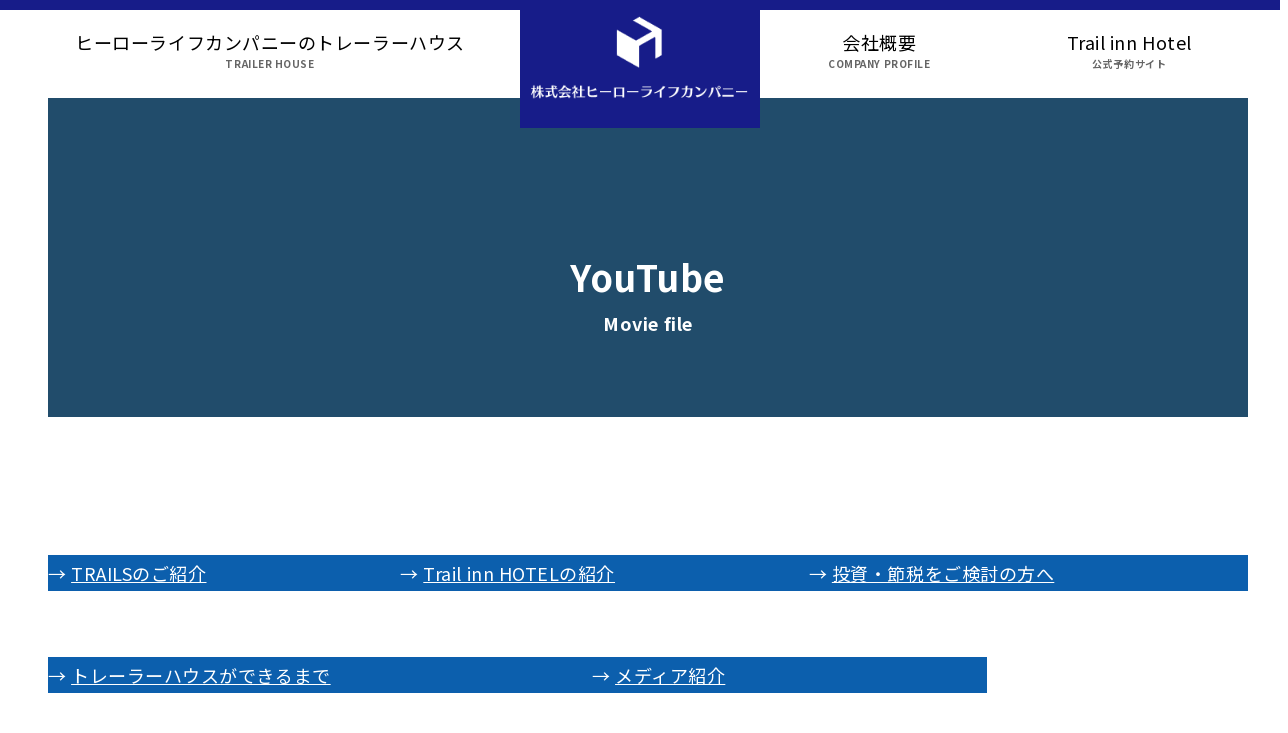

--- FILE ---
content_type: text/html; charset=UTF-8
request_url: https://herolife.jp/youtube/
body_size: 12243
content:
<!DOCTYPE html>
<html class="view__ type__page">
<head>
<meta name="google-site-verification" content="39B3kfI2_TlR6galifv-DC96xVIrgQbzJeQXSWNqO2k" />
<meta http-equiv="X-UA-Compatible" content="IE=edge">
<meta name="format-detection" content="telephone=no">
    <meta charset="utf-8">
    <meta name="viewport" content="width=device-width, initial-scale=1">
    <meta http-equiv="Content-Type" content="text/html; charset=utf-8">
    
    <meta name="Description" content="トレーラーハウスの製造販売ならヒーローライフカンパニー。栃木の自社工場で製造した国内製トレーラーハウスを製造・販売しております。法令順守したトレーラーハウスは住居・ホテル・店舗・事務所に活用できます。御見積は無料です。">
        <!--[if lte IE 9]>
    <script type="text/javascript" src="https://herolife.jp/wp2/wp-content/themes/base_temp/files/flexibility.js"></script>
    <script>
      $(function(){
        flexibility(document.documentElement);
      });
    </script>
    <![endif]-->
    	<style>img:is([sizes="auto" i], [sizes^="auto," i]) { contain-intrinsic-size: 3000px 1500px }</style>
	
		<!-- All in One SEO 4.8.4.1 - aioseo.com -->
		<title>トレーラーハウス製造・販売｜株式会社ヒーローライフカンパニー | トレーラーハウス製造・販売｜株式会社ヒーローライフカンパニー</title>
	<meta name="description" content="トレーラーハウスの製造販売ならヒーローライフカンパニー。栃木の自社工場で製造した国内製トレーラーハウスを製造・販売しております。法令順守したトレーラーハウスは住居・ホテル・店舗・事務所に活用できます。御見積は無料です。" />
	<meta name="robots" content="max-image-preview:large" />
	<meta name="keywords" content="ヒーローライフカンパニー,トレーラーハウス,トレーラーホテル,トレーラーハウスの自社製造,販売,ヒーローマンション,fcu（flexible container unit）" />
	<link rel="canonical" href="https://herolife.jp/youtube/" />
	<meta name="generator" content="All in One SEO (AIOSEO) 4.8.4.1" />
		<meta property="og:locale" content="ja_JP" />
		<meta property="og:site_name" content="トレーラーハウス製造・販売｜株式会社ヒーローライフカンパニー | トレーラーハウスの製造販売ならヒーローライフカンパニー。栃木の自社工場で製造した国内製トレーラーハウスを製造・販売しております。法令順守したトレーラーハウスは住居・ホテル・店舗・事務所に活用できます。御見積は無料です。" />
		<meta property="og:type" content="article" />
		<meta property="og:title" content="トレーラーハウス製造・販売｜株式会社ヒーローライフカンパニー | トレーラーハウス製造・販売｜株式会社ヒーローライフカンパニー" />
		<meta property="og:description" content="トレーラーハウスの製造販売ならヒーローライフカンパニー。栃木の自社工場で製造した国内製トレーラーハウスを製造・販売しております。法令順守したトレーラーハウスは住居・ホテル・店舗・事務所に活用できます。御見積は無料です。" />
		<meta property="og:url" content="https://herolife.jp/youtube/" />
		<meta property="article:published_time" content="2021-10-25T04:36:00+00:00" />
		<meta property="article:modified_time" content="2026-01-18T12:49:36+00:00" />
		<meta name="twitter:card" content="summary_large_image" />
		<meta name="twitter:title" content="トレーラーハウス製造・販売｜株式会社ヒーローライフカンパニー | トレーラーハウス製造・販売｜株式会社ヒーローライフカンパニー" />
		<meta name="twitter:description" content="トレーラーハウスの製造販売ならヒーローライフカンパニー。栃木の自社工場で製造した国内製トレーラーハウスを製造・販売しております。法令順守したトレーラーハウスは住居・ホテル・店舗・事務所に活用できます。御見積は無料です。" />
		<script type="application/ld+json" class="aioseo-schema">
			{"@context":"https:\/\/schema.org","@graph":[{"@type":"BreadcrumbList","@id":"https:\/\/herolife.jp\/youtube\/#breadcrumblist","itemListElement":[{"@type":"ListItem","@id":"https:\/\/herolife.jp#listItem","position":1,"name":"Home","item":"https:\/\/herolife.jp","nextItem":{"@type":"ListItem","@id":"https:\/\/herolife.jp\/youtube\/#listItem","name":"YouTube"}},{"@type":"ListItem","@id":"https:\/\/herolife.jp\/youtube\/#listItem","position":2,"name":"YouTube","previousItem":{"@type":"ListItem","@id":"https:\/\/herolife.jp#listItem","name":"Home"}}]},{"@type":"Organization","@id":"https:\/\/herolife.jp\/#organization","name":"\u30c8\u30ec\u30fc\u30e9\u30fc\u30cf\u30a6\u30b9\u88fd\u9020\u30fb\u8ca9\u58f2\uff5c\u682a\u5f0f\u4f1a\u793e\u30d2\u30fc\u30ed\u30fc\u30e9\u30a4\u30d5\u30ab\u30f3\u30d1\u30cb\u30fc","description":"\u30c8\u30ec\u30fc\u30e9\u30fc\u30cf\u30a6\u30b9\u306e\u88fd\u9020\u8ca9\u58f2\u306a\u3089\u30d2\u30fc\u30ed\u30fc\u30e9\u30a4\u30d5\u30ab\u30f3\u30d1\u30cb\u30fc\u3002\u6803\u6728\u306e\u81ea\u793e\u5de5\u5834\u3067\u88fd\u9020\u3057\u305f\u56fd\u5185\u88fd\u30c8\u30ec\u30fc\u30e9\u30fc\u30cf\u30a6\u30b9\u3092\u88fd\u9020\u30fb\u8ca9\u58f2\u3057\u3066\u304a\u308a\u307e\u3059\u3002\u6cd5\u4ee4\u9806\u5b88\u3057\u305f\u30c8\u30ec\u30fc\u30e9\u30fc\u30cf\u30a6\u30b9\u306f\u4f4f\u5c45\u30fb\u30db\u30c6\u30eb\u30fb\u5e97\u8217\u30fb\u4e8b\u52d9\u6240\u306b\u6d3b\u7528\u3067\u304d\u307e\u3059\u3002\u5fa1\u898b\u7a4d\u306f\u7121\u6599\u3067\u3059\u3002","url":"https:\/\/herolife.jp\/"},{"@type":"WebPage","@id":"https:\/\/herolife.jp\/youtube\/#webpage","url":"https:\/\/herolife.jp\/youtube\/","name":"\u30c8\u30ec\u30fc\u30e9\u30fc\u30cf\u30a6\u30b9\u88fd\u9020\u30fb\u8ca9\u58f2\uff5c\u682a\u5f0f\u4f1a\u793e\u30d2\u30fc\u30ed\u30fc\u30e9\u30a4\u30d5\u30ab\u30f3\u30d1\u30cb\u30fc | \u30c8\u30ec\u30fc\u30e9\u30fc\u30cf\u30a6\u30b9\u88fd\u9020\u30fb\u8ca9\u58f2\uff5c\u682a\u5f0f\u4f1a\u793e\u30d2\u30fc\u30ed\u30fc\u30e9\u30a4\u30d5\u30ab\u30f3\u30d1\u30cb\u30fc","description":"\u30c8\u30ec\u30fc\u30e9\u30fc\u30cf\u30a6\u30b9\u306e\u88fd\u9020\u8ca9\u58f2\u306a\u3089\u30d2\u30fc\u30ed\u30fc\u30e9\u30a4\u30d5\u30ab\u30f3\u30d1\u30cb\u30fc\u3002\u6803\u6728\u306e\u81ea\u793e\u5de5\u5834\u3067\u88fd\u9020\u3057\u305f\u56fd\u5185\u88fd\u30c8\u30ec\u30fc\u30e9\u30fc\u30cf\u30a6\u30b9\u3092\u88fd\u9020\u30fb\u8ca9\u58f2\u3057\u3066\u304a\u308a\u307e\u3059\u3002\u6cd5\u4ee4\u9806\u5b88\u3057\u305f\u30c8\u30ec\u30fc\u30e9\u30fc\u30cf\u30a6\u30b9\u306f\u4f4f\u5c45\u30fb\u30db\u30c6\u30eb\u30fb\u5e97\u8217\u30fb\u4e8b\u52d9\u6240\u306b\u6d3b\u7528\u3067\u304d\u307e\u3059\u3002\u5fa1\u898b\u7a4d\u306f\u7121\u6599\u3067\u3059\u3002","inLanguage":"ja","isPartOf":{"@id":"https:\/\/herolife.jp\/#website"},"breadcrumb":{"@id":"https:\/\/herolife.jp\/youtube\/#breadcrumblist"},"datePublished":"2021-10-25T13:36:00+09:00","dateModified":"2026-01-18T21:49:36+09:00"},{"@type":"WebSite","@id":"https:\/\/herolife.jp\/#website","url":"https:\/\/herolife.jp\/","name":"\u30c8\u30ec\u30fc\u30e9\u30fc\u30cf\u30a6\u30b9\u88fd\u9020\u30fb\u8ca9\u58f2\uff5c\u682a\u5f0f\u4f1a\u793e\u30d2\u30fc\u30ed\u30fc\u30e9\u30a4\u30d5\u30ab\u30f3\u30d1\u30cb\u30fc","description":"\u30c8\u30ec\u30fc\u30e9\u30fc\u30cf\u30a6\u30b9\u306e\u88fd\u9020\u8ca9\u58f2\u306a\u3089\u30d2\u30fc\u30ed\u30fc\u30e9\u30a4\u30d5\u30ab\u30f3\u30d1\u30cb\u30fc\u3002\u6803\u6728\u306e\u81ea\u793e\u5de5\u5834\u3067\u88fd\u9020\u3057\u305f\u56fd\u5185\u88fd\u30c8\u30ec\u30fc\u30e9\u30fc\u30cf\u30a6\u30b9\u3092\u88fd\u9020\u30fb\u8ca9\u58f2\u3057\u3066\u304a\u308a\u307e\u3059\u3002\u6cd5\u4ee4\u9806\u5b88\u3057\u305f\u30c8\u30ec\u30fc\u30e9\u30fc\u30cf\u30a6\u30b9\u306f\u4f4f\u5c45\u30fb\u30db\u30c6\u30eb\u30fb\u5e97\u8217\u30fb\u4e8b\u52d9\u6240\u306b\u6d3b\u7528\u3067\u304d\u307e\u3059\u3002\u5fa1\u898b\u7a4d\u306f\u7121\u6599\u3067\u3059\u3002","inLanguage":"ja","publisher":{"@id":"https:\/\/herolife.jp\/#organization"}}]}
		</script>
		<!-- All in One SEO -->

<link rel='dns-prefetch' href='//ajax.googleapis.com' />
<link rel='dns-prefetch' href='//use.fontawesome.com' />
<style id='classic-theme-styles-inline-css' type='text/css'>
/*! This file is auto-generated */
.wp-block-button__link{color:#fff;background-color:#32373c;border-radius:9999px;box-shadow:none;text-decoration:none;padding:calc(.667em + 2px) calc(1.333em + 2px);font-size:1.125em}.wp-block-file__button{background:#32373c;color:#fff;text-decoration:none}
</style>
<link rel='stylesheet' id='block_editor_custom-cgb-style-css-css' href='https://herolife.jp/wp2/wp-content/plugins/block-editor-custom/dist/blocks.style.build.css' type='text/css' media='all' />
<link rel='stylesheet' id='animate-css-css' href='https://herolife.jp/wp2/wp-content/plugins/blocks-animation/vendor/codeinwp/gutenberg-animation/assets/css/animate.min.css?ver=1a6b557931cf266dea133f1ea9fce541' type='text/css' media='all' />
<link rel='stylesheet' id='themeisle-gutenberg-animation-style-css' href='https://herolife.jp/wp2/wp-content/plugins/blocks-animation/vendor/codeinwp/gutenberg-animation/assets/css/style.css?ver=1a6b557931cf266dea133f1ea9fce541' type='text/css' media='all' />
<style id='ghostkit-typography-inline-css' type='text/css'>
 
</style>
<style id='global-styles-inline-css' type='text/css'>
:root{--wp--preset--aspect-ratio--square: 1;--wp--preset--aspect-ratio--4-3: 4/3;--wp--preset--aspect-ratio--3-4: 3/4;--wp--preset--aspect-ratio--3-2: 3/2;--wp--preset--aspect-ratio--2-3: 2/3;--wp--preset--aspect-ratio--16-9: 16/9;--wp--preset--aspect-ratio--9-16: 9/16;--wp--preset--color--black: #000;--wp--preset--color--cyan-bluish-gray: #abb8c3;--wp--preset--color--white: #fff;--wp--preset--color--pale-pink: #f78da7;--wp--preset--color--vivid-red: #cf2e2e;--wp--preset--color--luminous-vivid-orange: #ff6900;--wp--preset--color--luminous-vivid-amber: #fcb900;--wp--preset--color--light-green-cyan: #7bdcb5;--wp--preset--color--vivid-green-cyan: #00d084;--wp--preset--color--pale-cyan-blue: #8ed1fc;--wp--preset--color--vivid-cyan-blue: #0693e3;--wp--preset--color--vivid-purple: #9b51e0;--wp--preset--color--clear: #fefefe;--wp--preset--color--light-gray: rgba(111, 102, 94, 0.15);--wp--preset--color--dark-gray: rgba(51, 51, 51, 0.75);--wp--preset--color--light-yellow: #FFFF99;--wp--preset--color--pink: #FF3366;--wp--preset--color--orange: #FF6600;--wp--preset--color--green: #1E7B5A;--wp--preset--color--blue: #0C5FAD;--wp--preset--color--yellow: #FF9900;--wp--preset--color--yellow-green: #66CC66;--wp--preset--color--strong-red: #CC0000;--wp--preset--color--purple: #CC33CC;--wp--preset--color--light-orange: #FEEBCC;--wp--preset--gradient--vivid-cyan-blue-to-vivid-purple: linear-gradient(135deg,rgba(6,147,227,1) 0%,rgb(155,81,224) 100%);--wp--preset--gradient--light-green-cyan-to-vivid-green-cyan: linear-gradient(135deg,rgb(122,220,180) 0%,rgb(0,208,130) 100%);--wp--preset--gradient--luminous-vivid-amber-to-luminous-vivid-orange: linear-gradient(135deg,rgba(252,185,0,1) 0%,rgba(255,105,0,1) 100%);--wp--preset--gradient--luminous-vivid-orange-to-vivid-red: linear-gradient(135deg,rgba(255,105,0,1) 0%,rgb(207,46,46) 100%);--wp--preset--gradient--very-light-gray-to-cyan-bluish-gray: linear-gradient(135deg,rgb(238,238,238) 0%,rgb(169,184,195) 100%);--wp--preset--gradient--cool-to-warm-spectrum: linear-gradient(135deg,rgb(74,234,220) 0%,rgb(151,120,209) 20%,rgb(207,42,186) 40%,rgb(238,44,130) 60%,rgb(251,105,98) 80%,rgb(254,248,76) 100%);--wp--preset--gradient--blush-light-purple: linear-gradient(135deg,rgb(255,206,236) 0%,rgb(152,150,240) 100%);--wp--preset--gradient--blush-bordeaux: linear-gradient(135deg,rgb(254,205,165) 0%,rgb(254,45,45) 50%,rgb(107,0,62) 100%);--wp--preset--gradient--luminous-dusk: linear-gradient(135deg,rgb(255,203,112) 0%,rgb(199,81,192) 50%,rgb(65,88,208) 100%);--wp--preset--gradient--pale-ocean: linear-gradient(135deg,rgb(255,245,203) 0%,rgb(182,227,212) 50%,rgb(51,167,181) 100%);--wp--preset--gradient--electric-grass: linear-gradient(135deg,rgb(202,248,128) 0%,rgb(113,206,126) 100%);--wp--preset--gradient--midnight: linear-gradient(135deg,rgb(2,3,129) 0%,rgb(40,116,252) 100%);--wp--preset--font-size--small: 13px;--wp--preset--font-size--medium: 20px;--wp--preset--font-size--large: 27px;--wp--preset--font-size--x-large: 42px;--wp--preset--font-size--normal: 18px;--wp--preset--font-size--regular: 16px;--wp--preset--font-size--mediumlarge: 22px;--wp--preset--font-size--huge: 36px;--wp--preset--spacing--20: 0.44rem;--wp--preset--spacing--30: 0.67rem;--wp--preset--spacing--40: 1rem;--wp--preset--spacing--50: 1.5rem;--wp--preset--spacing--60: 2.25rem;--wp--preset--spacing--70: 3.38rem;--wp--preset--spacing--80: 5.06rem;--wp--preset--shadow--natural: 6px 6px 9px rgba(0, 0, 0, 0.2);--wp--preset--shadow--deep: 12px 12px 50px rgba(0, 0, 0, 0.4);--wp--preset--shadow--sharp: 6px 6px 0px rgba(0, 0, 0, 0.2);--wp--preset--shadow--outlined: 6px 6px 0px -3px rgba(255, 255, 255, 1), 6px 6px rgba(0, 0, 0, 1);--wp--preset--shadow--crisp: 6px 6px 0px rgba(0, 0, 0, 1);}:where(.is-layout-flex){gap: 0.5em;}:where(.is-layout-grid){gap: 0.5em;}body .is-layout-flex{display: flex;}.is-layout-flex{flex-wrap: wrap;align-items: center;}.is-layout-flex > :is(*, div){margin: 0;}body .is-layout-grid{display: grid;}.is-layout-grid > :is(*, div){margin: 0;}:where(.wp-block-columns.is-layout-flex){gap: 2em;}:where(.wp-block-columns.is-layout-grid){gap: 2em;}:where(.wp-block-post-template.is-layout-flex){gap: 1.25em;}:where(.wp-block-post-template.is-layout-grid){gap: 1.25em;}.has-black-color{color: var(--wp--preset--color--black) !important;}.has-cyan-bluish-gray-color{color: var(--wp--preset--color--cyan-bluish-gray) !important;}.has-white-color{color: var(--wp--preset--color--white) !important;}.has-pale-pink-color{color: var(--wp--preset--color--pale-pink) !important;}.has-vivid-red-color{color: var(--wp--preset--color--vivid-red) !important;}.has-luminous-vivid-orange-color{color: var(--wp--preset--color--luminous-vivid-orange) !important;}.has-luminous-vivid-amber-color{color: var(--wp--preset--color--luminous-vivid-amber) !important;}.has-light-green-cyan-color{color: var(--wp--preset--color--light-green-cyan) !important;}.has-vivid-green-cyan-color{color: var(--wp--preset--color--vivid-green-cyan) !important;}.has-pale-cyan-blue-color{color: var(--wp--preset--color--pale-cyan-blue) !important;}.has-vivid-cyan-blue-color{color: var(--wp--preset--color--vivid-cyan-blue) !important;}.has-vivid-purple-color{color: var(--wp--preset--color--vivid-purple) !important;}.has-black-background-color{background-color: var(--wp--preset--color--black) !important;}.has-cyan-bluish-gray-background-color{background-color: var(--wp--preset--color--cyan-bluish-gray) !important;}.has-white-background-color{background-color: var(--wp--preset--color--white) !important;}.has-pale-pink-background-color{background-color: var(--wp--preset--color--pale-pink) !important;}.has-vivid-red-background-color{background-color: var(--wp--preset--color--vivid-red) !important;}.has-luminous-vivid-orange-background-color{background-color: var(--wp--preset--color--luminous-vivid-orange) !important;}.has-luminous-vivid-amber-background-color{background-color: var(--wp--preset--color--luminous-vivid-amber) !important;}.has-light-green-cyan-background-color{background-color: var(--wp--preset--color--light-green-cyan) !important;}.has-vivid-green-cyan-background-color{background-color: var(--wp--preset--color--vivid-green-cyan) !important;}.has-pale-cyan-blue-background-color{background-color: var(--wp--preset--color--pale-cyan-blue) !important;}.has-vivid-cyan-blue-background-color{background-color: var(--wp--preset--color--vivid-cyan-blue) !important;}.has-vivid-purple-background-color{background-color: var(--wp--preset--color--vivid-purple) !important;}.has-black-border-color{border-color: var(--wp--preset--color--black) !important;}.has-cyan-bluish-gray-border-color{border-color: var(--wp--preset--color--cyan-bluish-gray) !important;}.has-white-border-color{border-color: var(--wp--preset--color--white) !important;}.has-pale-pink-border-color{border-color: var(--wp--preset--color--pale-pink) !important;}.has-vivid-red-border-color{border-color: var(--wp--preset--color--vivid-red) !important;}.has-luminous-vivid-orange-border-color{border-color: var(--wp--preset--color--luminous-vivid-orange) !important;}.has-luminous-vivid-amber-border-color{border-color: var(--wp--preset--color--luminous-vivid-amber) !important;}.has-light-green-cyan-border-color{border-color: var(--wp--preset--color--light-green-cyan) !important;}.has-vivid-green-cyan-border-color{border-color: var(--wp--preset--color--vivid-green-cyan) !important;}.has-pale-cyan-blue-border-color{border-color: var(--wp--preset--color--pale-cyan-blue) !important;}.has-vivid-cyan-blue-border-color{border-color: var(--wp--preset--color--vivid-cyan-blue) !important;}.has-vivid-purple-border-color{border-color: var(--wp--preset--color--vivid-purple) !important;}.has-vivid-cyan-blue-to-vivid-purple-gradient-background{background: var(--wp--preset--gradient--vivid-cyan-blue-to-vivid-purple) !important;}.has-light-green-cyan-to-vivid-green-cyan-gradient-background{background: var(--wp--preset--gradient--light-green-cyan-to-vivid-green-cyan) !important;}.has-luminous-vivid-amber-to-luminous-vivid-orange-gradient-background{background: var(--wp--preset--gradient--luminous-vivid-amber-to-luminous-vivid-orange) !important;}.has-luminous-vivid-orange-to-vivid-red-gradient-background{background: var(--wp--preset--gradient--luminous-vivid-orange-to-vivid-red) !important;}.has-very-light-gray-to-cyan-bluish-gray-gradient-background{background: var(--wp--preset--gradient--very-light-gray-to-cyan-bluish-gray) !important;}.has-cool-to-warm-spectrum-gradient-background{background: var(--wp--preset--gradient--cool-to-warm-spectrum) !important;}.has-blush-light-purple-gradient-background{background: var(--wp--preset--gradient--blush-light-purple) !important;}.has-blush-bordeaux-gradient-background{background: var(--wp--preset--gradient--blush-bordeaux) !important;}.has-luminous-dusk-gradient-background{background: var(--wp--preset--gradient--luminous-dusk) !important;}.has-pale-ocean-gradient-background{background: var(--wp--preset--gradient--pale-ocean) !important;}.has-electric-grass-gradient-background{background: var(--wp--preset--gradient--electric-grass) !important;}.has-midnight-gradient-background{background: var(--wp--preset--gradient--midnight) !important;}.has-small-font-size{font-size: var(--wp--preset--font-size--small) !important;}.has-medium-font-size{font-size: var(--wp--preset--font-size--medium) !important;}.has-large-font-size{font-size: var(--wp--preset--font-size--large) !important;}.has-x-large-font-size{font-size: var(--wp--preset--font-size--x-large) !important;}
:where(.wp-block-post-template.is-layout-flex){gap: 1.25em;}:where(.wp-block-post-template.is-layout-grid){gap: 1.25em;}
:where(.wp-block-columns.is-layout-flex){gap: 2em;}:where(.wp-block-columns.is-layout-grid){gap: 2em;}
:root :where(.wp-block-pullquote){font-size: 1.5em;line-height: 1.6;}
</style>
<link rel='stylesheet' id='snow-monkey-editor-css' href='https://herolife.jp/wp2/wp-content/plugins/snow-monkey-editor/dist/css/app.css?ver=1637549470' type='text/css' media='all' />
<link rel='stylesheet' id='ghostkit-classic-theme-fallback-css' href='https://herolife.jp/wp2/wp-content/plugins/ghostkit/assets/css/fallback-classic-theme.css?ver=1752035935' type='text/css' media='all' />
<link rel='stylesheet' id='ghostkit-css' href='https://herolife.jp/wp2/wp-content/plugins/ghostkit/build/gutenberg/style.css?ver=1752035935' type='text/css' media='all' />
<link rel='stylesheet' id='fontawesome-css' href='//use.fontawesome.com/releases/v5.6.1/css/all.css' type='text/css' media='all' />
<link rel='stylesheet' id='style-css' href='https://herolife.jp/wp2/wp-content/themes/base_temp/style.css' type='text/css' media='all' />
<link rel='stylesheet' id='child-style-css' href='https://herolife.jp/wp2/wp-content/themes/tozuike_golf_template/style.css?ver=6.8.1' type='text/css' media='all' />
<script type="text/javascript" src="//ajax.googleapis.com/ajax/libs/jquery/1.8.1/jquery.min.js" id="jquery-js"></script>
<link rel="https://api.w.org/" href="https://herolife.jp/wp-json/" /><link rel="alternate" title="JSON" type="application/json" href="https://herolife.jp/wp-json/wp/v2/pages/3154" /><link rel="alternate" title="oEmbed (JSON)" type="application/json+oembed" href="https://herolife.jp/wp-json/oembed/1.0/embed?url=https%3A%2F%2Fherolife.jp%2Fyoutube%2F" />
<link rel="alternate" title="oEmbed (XML)" type="text/xml+oembed" href="https://herolife.jp/wp-json/oembed/1.0/embed?url=https%3A%2F%2Fherolife.jp%2Fyoutube%2F&#038;format=xml" />
		<style type="text/css">
			.ghostkit-effects-enabled .ghostkit-effects-reveal {
				pointer-events: none;
				visibility: hidden;
			}
		</style>
		<script>
			if (!window.matchMedia('(prefers-reduced-motion: reduce)').matches) {
				document.documentElement.classList.add(
					'ghostkit-effects-enabled'
				);
			}
		</script>
				<style type="text/css" id="wp-custom-css">
			table{
	margin:0;
}		</style>
		<!--[if lt IE 9]>
<script src="/files/html5shiv.min.js"></script>
<script src="/files/css3-mediaqueries.js"></script>
<![endif]-->
<!-- Google tag (gtag.js) -->
<script async src="https://www.googletagmanager.com/gtag/js?id=G-2SMYS8TWNR"></script>
<script>
  window.dataLayer = window.dataLayer || [];
  function gtag(){dataLayer.push(arguments);}
  gtag('js', new Date());

  gtag('config', 'G-2SMYS8TWNR');
</script>
<script id='sc_access_analysis' src='https://sales-crowd.jp/js/sc-web-access-analysis.js' data-token='87d776f535e4cb3f6274682d895a515fc769348a817729e56f02e3450bd1facc'></script>
</head>
    <body class="wp-singular page-template-default page page-id-3154 wp-embed-responsive wp-theme-base_temp wp-child-theme-tozuike_golf_template  device-pc page_youtube" ontouchstart="">
    <!--[if lte IE 9]>
    <script type="text/javascript" src="/files/rem.min.js"></script>
    <![endif]-->
<!--[if lte IE 8.0]><div class="ie ie8s ie9s"><![endif]-->
<!--[if IE 9.0]><div class="ie ie9 ie9s ie9u"><![endif]-->
<!--[if gte IE 10.0]><div class="ie ie10u ie9u"><![endif]-->
<article id="youtube">
<div id="fb-root"></div>

   <div class="la_wrapper " id="page"><div class="la_wrapper_in">
               <div class="la_header has__logo"><div class="in">
               <div class="hd__1st"><div class="in"><div class="in_">
                   <div class="in_hd"><div id="media_image-3" class="widget-odd widget-last widget-first widget-1 logo_widget widget_media_image"><a href="https://herolife.jp/"><img width="300" height="160" src="https://herolife.jp/wp2/wp-content/uploads/2020/08/logo-1.png" class="image wp-image-1124  attachment-full size-full" alt="" style="max-width: 100%; height: auto;" decoding="async" /></a></div></div><div class="lahd_navlist mo_navlist at_left">
                           <nav><div class="in"><div id="nav_menu-3" class="widget-odd widget-last widget-first widget-1 hd_widget widget_nav_menu"><div class="menu-%e3%83%a1%e3%83%8b%e3%83%a5%e3%83%bc%ef%bc%88%e5%b7%a6%ef%bc%89-container"><ul id="menu-%e3%83%a1%e3%83%8b%e3%83%a5%e3%83%bc%ef%bc%88%e5%b7%a6%ef%bc%89" class="menu"><li id="menu-item-7487" class="menu-item menu-item-type-custom menu-item-object-custom menu-item-7487"><a href="https://herolife.jp/trailer-house/" title="TRAILER HOUSE"><strong>ヒーローライフカンパニーのトレーラーハウス</strong><span class="t_s">TRAILER HOUSE</span></a></li>
</ul></div></div></div>
                            </nav>
                       </div>
                      <div class="lahd_navlist mo_navlist at_right">
                           <nav><div class="in"><div id="nav_menu-4" class="widget-odd widget-last widget-first widget-1 hd_widget2 widget_nav_menu"><div class="menu-%e3%83%a1%e3%83%8b%e3%83%a5%e3%83%bc%ef%bc%88%e5%8f%b3%ef%bc%89-container"><ul id="menu-%e3%83%a1%e3%83%8b%e3%83%a5%e3%83%bc%ef%bc%88%e5%8f%b3%ef%bc%89" class="menu"><li id="menu-item-1046" class="menu-item menu-item-type-post_type menu-item-object-page menu-item-has-children menu-item-1046"><a href="https://herolife.jp/company/" title="COMPANY PROFILE"><strong>会社概要</strong><span class="t_s">COMPANY PROFILE</span></a>
<ul class="sub-menu">
	<li id="menu-item-1465" class="menu-item menu-item-type-custom menu-item-object-custom menu-item-1465"><a href="https://herolife.jp/company/#access">アクセス</a></li>
</ul>
</li>
<li id="menu-item-3915" class="menu-item menu-item-type-custom menu-item-object-custom menu-item-3915"><a target="_blank" href="https://trailinnhotels.jp/" title="公式予約サイト"><strong>Trail inn Hotel</strong><span class="t_s">公式予約サイト</span></a></li>
</ul></div></div></div>
                            </nav>
                       </div>
                                   </div></div></div>
                <div class="lahd_navlist2 mo_navlist">
               <nav><div class="in"><div id="nav_menu-7" class="widget-odd widget-first widget-1 hd_widget3 widget_nav_menu"><div class="menu-%e3%83%a1%e3%83%8b%e3%83%a5%e3%83%bc%ef%bc%88%e5%b7%a6%ef%bc%89-container"><ul id="menu-%e3%83%a1%e3%83%8b%e3%83%a5%e3%83%bc%ef%bc%88%e5%b7%a6%ef%bc%89-1" class="menu"><li class="menu-item menu-item-type-custom menu-item-object-custom menu-item-7487"><a href="https://herolife.jp/trailer-house/" title="TRAILER HOUSE"><strong>ヒーローライフカンパニーのトレーラーハウス</strong><span class="t_s">TRAILER HOUSE</span></a></li>
</ul></div></div><div id="nav_menu-6" class="widget-even widget-last widget-2 hd_widget3 widget_nav_menu"><div class="menu-%e3%83%a1%e3%83%8b%e3%83%a5%e3%83%bc%ef%bc%88%e5%8f%b3%ef%bc%89-container"><ul id="menu-%e3%83%a1%e3%83%8b%e3%83%a5%e3%83%bc%ef%bc%88%e5%8f%b3%ef%bc%89-1" class="menu"><li class="menu-item menu-item-type-post_type menu-item-object-page menu-item-has-children menu-item-1046"><a href="https://herolife.jp/company/" title="COMPANY PROFILE"><strong>会社概要</strong><span class="t_s">COMPANY PROFILE</span></a>
<ul class="sub-menu">
	<li class="menu-item menu-item-type-custom menu-item-object-custom menu-item-1465"><a href="https://herolife.jp/company/#access">アクセス</a></li>
</ul>
</li>
<li class="menu-item menu-item-type-custom menu-item-object-custom menu-item-3915"><a target="_blank" href="https://trailinnhotels.jp/" title="公式予約サイト"><strong>Trail inn Hotel</strong><span class="t_s">公式予約サイト</span></a></li>
</ul></div></div></div>
                </nav>
        </div></div></div><div class="la_container"><div class="in"><div class="la_main">
<div class="wp-block-group alignfull bor2__m margin___bottom_large has-white-color has-text-color has-background" style="background-color:#214c6b"><div class="wp-block-group__inner-container is-layout-flow wp-block-group-is-layout-flow">
<div class="wp-block-group margin___bottom_small margin___top_large"><div class="wp-block-group__inner-container is-layout-flow wp-block-group-is-layout-flow">
<p class="has-text-align-center line_h-160 margin___bottom_line sme-animation-bounce-in has-white-color has-text-color has-huge-font-size"><strong>YouTube</strong></p>



<p class="has-text-align-center line_h-160 margin___top_line sme-animation-fade-in-up has-white-color has-text-color"><strong>Movie file</strong></p>
</div></div>
</div></div>



<div class="wp-block-columns is-style-floating bor__ss animated fadeInUp is-layout-flex wp-container-core-columns-is-layout-9d6595d7 wp-block-columns-is-layout-flex">
<div class="wp-block-column is-layout-flow wp-block-column-is-layout-flow">
<p class="has-white-color has-blue-background-color has-text-color has-background">→  <a href="https://herolife.jp/youtube/#movie01">TRAILSのご紹介</a></p>
</div>



<div class="wp-block-column is-layout-flow wp-block-column-is-layout-flow">
<p class="has-white-color has-blue-background-color has-text-color has-background">→  <a href="https://herolife.jp/youtube/#movie02">Trail inn HOTELの紹介</a></p>
</div>



<div class="wp-block-column is-layout-flow wp-block-column-is-layout-flow">
<p class="has-white-color has-blue-background-color has-text-color has-background">→  <a href="https://herolife.jp/youtube/#movie04">投資・節税をご検討の方へ</a> </p>
</div>
</div>



<div class="wp-block-columns is-style-floating bor__ss animated fadeInUp margin___top_small is-layout-flex wp-container-core-columns-is-layout-9d6595d7 wp-block-columns-is-layout-flex">
<div class="wp-block-column is-layout-flow wp-block-column-is-layout-flow">
<p class="has-white-color has-blue-background-color has-text-color has-background">→  <a href="https://herolife.jp/youtube/#movie03"> </a><a href="https://herolife.jp/youtube/#movie03">トレーラーハウスができるまで</a> </p>
</div>



<div class="wp-block-column is-layout-flow wp-block-column-is-layout-flow">
<p class="has-white-color has-blue-background-color has-text-color has-background">→  <a href="https://herolife.jp/youtube/#movie05">メディア紹介</a></p>
</div>



<div class="wp-block-column is-layout-flow wp-block-column-is-layout-flow">
<p></p>
</div>
</div>



<div style="height:100px" aria-hidden="true" class="wp-block-spacer"></div>



<a name="movie01" id="movie01"></a>



<p class="has-white-color has-black-background-color has-text-color has-background has-mediumlarge-font-size">　TRAILSのご紹介</p>



<div class="wp-block-columns margin___top_small is-layout-flex wp-container-core-columns-is-layout-9d6595d7 wp-block-columns-is-layout-flex">
<div class="wp-block-column is-layout-flow wp-block-column-is-layout-flow">
<figure class="wp-block-embed is-type-video is-provider-youtube wp-block-embed-youtube wp-embed-aspect-16-9 wp-has-aspect-ratio"><div class="wp-block-embed__wrapper">
<iframe title="TRAILS EX" width="500" height="281" src="https://www.youtube.com/embed/1YQQqNRlZnI?feature=oembed" frameborder="0" allow="accelerometer; autoplay; clipboard-write; encrypted-media; gyroscope; picture-in-picture; web-share" referrerpolicy="strict-origin-when-cross-origin" allowfullscreen></iframe>
</div></figure>
</div>



<div class="wp-block-column is-layout-flow wp-block-column-is-layout-flow">
<figure class="wp-block-embed is-type-video is-provider-youtube wp-block-embed-youtube wp-embed-aspect-16-9 wp-has-aspect-ratio"><div class="wp-block-embed__wrapper">
<iframe title="TRAILS EX" width="500" height="281" src="https://www.youtube.com/embed/Vns2i6YuE-c?feature=oembed" frameborder="0" allow="accelerometer; autoplay; clipboard-write; encrypted-media; gyroscope; picture-in-picture; web-share" referrerpolicy="strict-origin-when-cross-origin" allowfullscreen></iframe>
</div></figure>
</div>



<div class="wp-block-column is-layout-flow wp-block-column-is-layout-flow">
<figure class="wp-block-embed is-type-video is-provider-youtube wp-block-embed-youtube wp-embed-aspect-16-9 wp-has-aspect-ratio"><div class="wp-block-embed__wrapper">
<iframe loading="lazy" title="【ad-top】那須スペースパークのご紹介ーヒーローライフカンパニー" width="500" height="281" src="https://www.youtube.com/embed/4pfTCzZxy5A?feature=oembed" frameborder="0" allow="accelerometer; autoplay; clipboard-write; encrypted-media; gyroscope; picture-in-picture; web-share" referrerpolicy="strict-origin-when-cross-origin" allowfullscreen></iframe>
</div></figure>
</div>
</div>



<div class="wp-block-columns margin___top_small is-layout-flex wp-container-core-columns-is-layout-9d6595d7 wp-block-columns-is-layout-flex">
<div class="wp-block-column is-layout-flow wp-block-column-is-layout-flow">
<figure class="wp-block-embed is-type-video is-provider-youtube wp-block-embed-youtube wp-embed-aspect-16-9 wp-has-aspect-ratio"><div class="wp-block-embed__wrapper">
<iframe loading="lazy" title="トレーラーハウスのモデルが完成！グランピング向けシックな内装デザインも見ものです" width="500" height="281" src="https://www.youtube.com/embed/lqa2-KXO2HU?feature=oembed" frameborder="0" allow="accelerometer; autoplay; clipboard-write; encrypted-media; gyroscope; picture-in-picture; web-share" referrerpolicy="strict-origin-when-cross-origin" allowfullscreen></iframe>
</div></figure>
</div>



<div class="wp-block-column is-layout-flow wp-block-column-is-layout-flow">
<figure class="wp-block-embed is-type-video is-provider-youtube wp-block-embed-youtube wp-embed-aspect-16-9 wp-has-aspect-ratio"><div class="wp-block-embed__wrapper">
<iframe loading="lazy" title="株式会社ヒーローライフ様のご紹介" width="500" height="281" src="https://www.youtube.com/embed/Z4Fbzna-KDU?feature=oembed" frameborder="0" allow="accelerometer; autoplay; clipboard-write; encrypted-media; gyroscope; picture-in-picture; web-share" referrerpolicy="strict-origin-when-cross-origin" allowfullscreen></iframe>
</div></figure>
</div>



<div class="wp-block-column is-layout-flow wp-block-column-is-layout-flow"></div>
</div>



<div style="height:130px" aria-hidden="true" class="wp-block-spacer"></div>



<a name="movie02" id="movie02"></a>



<p class="has-white-color has-black-background-color has-text-color has-background has-mediumlarge-font-size"> 　Trail inn HOTELの紹介</p>



<div class="wp-block-columns margin___top_small is-layout-flex wp-container-core-columns-is-layout-9d6595d7 wp-block-columns-is-layout-flex">
<div class="wp-block-column is-layout-flow wp-block-column-is-layout-flow">
<figure class="wp-block-embed is-type-video is-provider-youtube wp-block-embed-youtube wp-embed-aspect-16-9 wp-has-aspect-ratio"><div class="wp-block-embed__wrapper">
<iframe loading="lazy" title="【NHKでも取材を受けました！】生放送の番組でトレーラーホテルの取材を受けました！" width="500" height="281" src="https://www.youtube.com/embed/B_asXTgqmWg?feature=oembed" frameborder="0" allow="accelerometer; autoplay; clipboard-write; encrypted-media; gyroscope; picture-in-picture; web-share" referrerpolicy="strict-origin-when-cross-origin" allowfullscreen></iframe>
</div></figure>
</div>



<div class="wp-block-column is-layout-flow wp-block-column-is-layout-flow">
<figure class="wp-block-embed is-type-video is-provider-youtube wp-block-embed-youtube wp-embed-aspect-16-9 wp-has-aspect-ratio"><div class="wp-block-embed__wrapper">
<iframe loading="lazy" title="【ルームツアー】たかが車なんて言わせない！ビジネスホテルより圧倒的快適感！新感覚！新発見！トレーラーホテル/トレーラーハウス" width="500" height="281" src="https://www.youtube.com/embed/kMZjEYqKtek?feature=oembed" frameborder="0" allow="accelerometer; autoplay; clipboard-write; encrypted-media; gyroscope; picture-in-picture; web-share" referrerpolicy="strict-origin-when-cross-origin" allowfullscreen></iframe>
</div></figure>
</div>



<div class="wp-block-column is-layout-flow wp-block-column-is-layout-flow">
<figure class="wp-block-embed is-type-video is-provider-youtube wp-block-embed-youtube wp-embed-aspect-16-9 wp-has-aspect-ratio"><div class="wp-block-embed__wrapper">
<iframe loading="lazy" title="【民放3局で報道されました！】トレーラーホテルのプレオープンで取材を受けて報道されました！！" width="500" height="281" src="https://www.youtube.com/embed/lcBI5z9KeTc?feature=oembed" frameborder="0" allow="accelerometer; autoplay; clipboard-write; encrypted-media; gyroscope; picture-in-picture; web-share" referrerpolicy="strict-origin-when-cross-origin" allowfullscreen></iframe>
</div></figure>
</div>
</div>



<div class="wp-block-columns margin___top_small is-layout-flex wp-container-core-columns-is-layout-9d6595d7 wp-block-columns-is-layout-flex">
<div class="wp-block-column is-layout-flow wp-block-column-is-layout-flow">
<figure class="wp-block-embed is-type-video is-provider-youtube wp-block-embed-youtube aligncenter wp-embed-aspect-16-9 wp-has-aspect-ratio"><div class="wp-block-embed__wrapper">
<iframe loading="lazy" title="【ad-top】トレーラーホテル・HotelTrailinn藤岡高崎" width="500" height="281" src="https://www.youtube.com/embed/PjhWK7MBueo?feature=oembed" frameborder="0" allow="accelerometer; autoplay; clipboard-write; encrypted-media; gyroscope; picture-in-picture; web-share" referrerpolicy="strict-origin-when-cross-origin" allowfullscreen></iframe>
</div><figcaption class="wp-element-caption"> Trail inn 藤岡高崎</figcaption></figure>
</div>



<div class="wp-block-column is-layout-flow wp-block-column-is-layout-flow">
<figure class="wp-block-embed is-type-video is-provider-youtube wp-block-embed-youtube aligncenter wp-embed-aspect-16-9 wp-has-aspect-ratio"><div class="wp-block-embed__wrapper">
<iframe loading="lazy" title="【ad-top】トレーラーホテルのご紹介ー Trail inn 稲敷" width="500" height="281" src="https://www.youtube.com/embed/sDkb30Sepao?feature=oembed" frameborder="0" allow="accelerometer; autoplay; clipboard-write; encrypted-media; gyroscope; picture-in-picture; web-share" referrerpolicy="strict-origin-when-cross-origin" allowfullscreen></iframe>
</div><figcaption class="wp-element-caption"> Trail inn 稲敷</figcaption></figure>
</div>



<div class="wp-block-column is-layout-flow wp-block-column-is-layout-flow">
<figure class="wp-block-embed is-type-video is-provider-youtube wp-block-embed-youtube wp-embed-aspect-16-9 wp-has-aspect-ratio"><div class="wp-block-embed__wrapper">
<iframe loading="lazy" title="【茨城】トレーラーハウスを利用したホテル「トレイルイン常陸大宮」［常陸大宮市］" width="500" height="281" src="https://www.youtube.com/embed/hD9Q5OeFdik?feature=oembed" frameborder="0" allow="accelerometer; autoplay; clipboard-write; encrypted-media; gyroscope; picture-in-picture; web-share" referrerpolicy="strict-origin-when-cross-origin" allowfullscreen></iframe>
</div></figure>
</div>
</div>



<div class="wp-block-columns margin___top_small is-layout-flex wp-container-core-columns-is-layout-9d6595d7 wp-block-columns-is-layout-flex">
<div class="wp-block-column is-layout-flow wp-block-column-is-layout-flow">
<figure class="wp-block-embed is-type-video is-provider-youtube wp-block-embed-youtube aligncenter wp-embed-aspect-16-9 wp-has-aspect-ratio"><div class="wp-block-embed__wrapper">
<iframe loading="lazy" title="Trail inn 那須塩原 食堂棟から客室" width="500" height="281" src="https://www.youtube.com/embed/i-JQyzWIe6U?feature=oembed" frameborder="0" allow="accelerometer; autoplay; clipboard-write; encrypted-media; gyroscope; picture-in-picture; web-share" referrerpolicy="strict-origin-when-cross-origin" allowfullscreen></iframe>
</div><figcaption class="wp-element-caption"> Trail inn 那須塩原</figcaption></figure>



<p></p>
</div>



<div class="wp-block-column is-layout-flow wp-block-column-is-layout-flow">
<figure class="wp-block-embed is-type-video is-provider-youtube wp-block-embed-youtube aligncenter wp-embed-aspect-16-9 wp-has-aspect-ratio"><div class="wp-block-embed__wrapper">
<iframe loading="lazy" title="【ad-top】トレーラーホテル・Hotel Trail inn 高萩" width="500" height="281" src="https://www.youtube.com/embed/mGYKv67aNKE?feature=oembed" frameborder="0" allow="accelerometer; autoplay; clipboard-write; encrypted-media; gyroscope; picture-in-picture; web-share" referrerpolicy="strict-origin-when-cross-origin" allowfullscreen></iframe>
</div><figcaption class="wp-element-caption">Trail inn 高萩</figcaption></figure>



<p></p>
</div>



<div class="wp-block-column is-layout-flow wp-block-column-is-layout-flow">
<figure class="wp-block-embed is-type-video is-provider-youtube wp-block-embed-youtube aligncenter wp-embed-aspect-16-9 wp-has-aspect-ratio"><div class="wp-block-embed__wrapper">
<iframe loading="lazy" title="【ad-top】トレーラーホテル・Hotel Trail inn 北上" width="500" height="281" src="https://www.youtube.com/embed/PsOlhKxVTD4?feature=oembed" frameborder="0" allow="accelerometer; autoplay; clipboard-write; encrypted-media; gyroscope; picture-in-picture; web-share" referrerpolicy="strict-origin-when-cross-origin" allowfullscreen></iframe>
</div><figcaption class="wp-element-caption"> Trail inn 北上</figcaption></figure>



<p></p>
</div>
</div>



<div style="height:130px" aria-hidden="true" class="wp-block-spacer"></div>



<a name="movie04" id="movie04"></a>



<p class="has-white-color has-black-background-color has-text-color has-background has-mediumlarge-font-size"> 　投資・節税をご検討の方へ</p>



<div class="wp-block-columns margin___top_small is-layout-flex wp-container-core-columns-is-layout-9d6595d7 wp-block-columns-is-layout-flex">
<div class="wp-block-column is-layout-flow wp-block-column-is-layout-flow">
<figure class="wp-block-embed is-type-video is-provider-youtube wp-block-embed-youtube wp-embed-aspect-16-9 wp-has-aspect-ratio"><div class="wp-block-embed__wrapper">
<iframe loading="lazy" title="[ad-top]トレーラーホテル投資のご紹介（株）ヒーローライフカンパニー" width="500" height="281" src="https://www.youtube.com/embed/D459Ch_NXjA?feature=oembed" frameborder="0" allow="accelerometer; autoplay; clipboard-write; encrypted-media; gyroscope; picture-in-picture; web-share" referrerpolicy="strict-origin-when-cross-origin" allowfullscreen></iframe>
</div></figure>
</div>



<div class="wp-block-column is-layout-flow wp-block-column-is-layout-flow">
<figure class="wp-block-embed is-type-video is-provider-youtube wp-block-embed-youtube wp-embed-aspect-16-9 wp-has-aspect-ratio"><div class="wp-block-embed__wrapper">
<iframe loading="lazy" title="幻冬舎 「ゴールドオンライン」に記事連載！" width="500" height="281" src="https://www.youtube.com/embed/52tze2hlgjQ?feature=oembed" frameborder="0" allow="accelerometer; autoplay; clipboard-write; encrypted-media; gyroscope; picture-in-picture; web-share" referrerpolicy="strict-origin-when-cross-origin" allowfullscreen></iframe>
</div></figure>
</div>



<div class="wp-block-column is-layout-flow wp-block-column-is-layout-flow">
<figure class="wp-block-embed is-type-video is-provider-youtube wp-block-embed-youtube wp-embed-aspect-16-9 wp-has-aspect-ratio"><div class="wp-block-embed__wrapper">
<iframe loading="lazy" title="Trail inn那須塩原　オープニングセレモニー" width="500" height="281" src="https://www.youtube.com/embed/CCUyRHSHLsg?feature=oembed" frameborder="0" allow="accelerometer; autoplay; clipboard-write; encrypted-media; gyroscope; picture-in-picture; web-share" referrerpolicy="strict-origin-when-cross-origin" allowfullscreen></iframe>
</div></figure>
</div>
</div>



<div class="wp-block-columns margin___top_small is-layout-flex wp-container-core-columns-is-layout-9d6595d7 wp-block-columns-is-layout-flex">
<div class="wp-block-column is-layout-flow wp-block-column-is-layout-flow">
<figure class="wp-block-embed is-type-video is-provider-youtube wp-block-embed-youtube wp-embed-aspect-16-9 wp-has-aspect-ratio"><div class="wp-block-embed__wrapper">
<iframe loading="lazy" title="トレイルイン稲敷　９月１日オープン　県内２カ所目" width="500" height="281" src="https://www.youtube.com/embed/w4dS9AkbEhQ?feature=oembed" frameborder="0" allow="accelerometer; autoplay; clipboard-write; encrypted-media; gyroscope; picture-in-picture; web-share" referrerpolicy="strict-origin-when-cross-origin" allowfullscreen></iframe>
</div></figure>
</div>



<div class="wp-block-column is-layout-flow wp-block-column-is-layout-flow"></div>



<div class="wp-block-column is-layout-flow wp-block-column-is-layout-flow"></div>
</div>



<div style="height:130px" aria-hidden="true" class="wp-block-spacer"></div>



<p></p>



<a name="movie03" id="movie03"></a>



<p class="has-white-color has-black-background-color has-text-color has-background has-mediumlarge-font-size"> 　トレーラーハウスができるまで </p>



<div class="wp-block-columns margin___top_small is-layout-flex wp-container-core-columns-is-layout-9d6595d7 wp-block-columns-is-layout-flex">
<div class="wp-block-column is-layout-flow wp-block-column-is-layout-flow">
<figure class="wp-block-embed is-type-video is-provider-youtube wp-block-embed-youtube wp-embed-aspect-16-9 wp-has-aspect-ratio"><div class="wp-block-embed__wrapper">
<iframe loading="lazy" title="Trail inn 設置の様子" width="500" height="281" src="https://www.youtube.com/embed/WZLJCu27Su0?feature=oembed" frameborder="0" allow="accelerometer; autoplay; clipboard-write; encrypted-media; gyroscope; picture-in-picture; web-share" referrerpolicy="strict-origin-when-cross-origin" allowfullscreen></iframe>
</div></figure>
</div>



<div class="wp-block-column is-layout-flow wp-block-column-is-layout-flow">
<figure class="wp-block-embed is-type-video is-provider-youtube wp-block-embed-youtube wp-embed-aspect-16-9 wp-has-aspect-ratio"><div class="wp-block-embed__wrapper">
<iframe loading="lazy" title="Trail inn 走行の様子" width="500" height="281" src="https://www.youtube.com/embed/PzdveAmtHbA?feature=oembed" frameborder="0" allow="accelerometer; autoplay; clipboard-write; encrypted-media; gyroscope; picture-in-picture; web-share" referrerpolicy="strict-origin-when-cross-origin" allowfullscreen></iframe>
</div></figure>
</div>



<div class="wp-block-column is-layout-flow wp-block-column-is-layout-flow">
<figure class="wp-block-embed is-type-video is-provider-youtube wp-block-embed-youtube wp-embed-aspect-16-9 wp-has-aspect-ratio"><div class="wp-block-embed__wrapper">
<iframe loading="lazy" title="Trail inn工場出荷の様子" width="500" height="281" src="https://www.youtube.com/embed/Bf-0AvWhxcs?feature=oembed" frameborder="0" allow="accelerometer; autoplay; clipboard-write; encrypted-media; gyroscope; picture-in-picture; web-share" referrerpolicy="strict-origin-when-cross-origin" allowfullscreen></iframe>
</div></figure>
</div>
</div>



<div class="wp-block-columns margin___top_small is-layout-flex wp-container-core-columns-is-layout-9d6595d7 wp-block-columns-is-layout-flex">
<div class="wp-block-column is-layout-flow wp-block-column-is-layout-flow">
<figure class="wp-block-embed is-type-video is-provider-youtube wp-block-embed-youtube wp-embed-aspect-16-9 wp-has-aspect-ratio"><div class="wp-block-embed__wrapper">
<iframe loading="lazy" title="トレーラーハウス出荷の様子" width="500" height="281" src="https://www.youtube.com/embed/vuSVloHeTFg?feature=oembed" frameborder="0" allow="accelerometer; autoplay; clipboard-write; encrypted-media; gyroscope; picture-in-picture; web-share" referrerpolicy="strict-origin-when-cross-origin" allowfullscreen></iframe>
</div></figure>
</div>



<div class="wp-block-column is-layout-flow wp-block-column-is-layout-flow">
<figure class="wp-block-embed is-type-video is-provider-youtube wp-block-embed-youtube wp-embed-aspect-16-9 wp-has-aspect-ratio"><div class="wp-block-embed__wrapper">
<iframe loading="lazy" title="トレーラーハウス出荷の様子" width="500" height="281" src="https://www.youtube.com/embed/8vDHigFIOOw?feature=oembed" frameborder="0" allow="accelerometer; autoplay; clipboard-write; encrypted-media; gyroscope; picture-in-picture; web-share" referrerpolicy="strict-origin-when-cross-origin" allowfullscreen></iframe>
</div></figure>
</div>



<div class="wp-block-column is-layout-flow wp-block-column-is-layout-flow"></div>
</div>



<div style="height:130px" aria-hidden="true" class="wp-block-spacer"></div>



<a name="movie03" id="movie05"></a>



<p class="has-white-color has-black-background-color has-text-color has-background has-mediumlarge-font-size"> 　メディア紹介</p>



<div class="wp-block-columns margin___top_small is-layout-flex wp-container-core-columns-is-layout-9d6595d7 wp-block-columns-is-layout-flex">
<div class="wp-block-column is-layout-flow wp-block-column-is-layout-flow">
<figure class="wp-block-embed is-type-video is-provider-youtube wp-block-embed-youtube wp-embed-aspect-16-9 wp-has-aspect-ratio"><div class="wp-block-embed__wrapper">
<iframe loading="lazy" title="NHK 秋田放送（注目高まるトレーラーホテル）" width="500" height="281" src="https://www.youtube.com/embed/DMdA9O19BHs?feature=oembed" frameborder="0" allow="accelerometer; autoplay; clipboard-write; encrypted-media; gyroscope; picture-in-picture; web-share" referrerpolicy="strict-origin-when-cross-origin" allowfullscreen></iframe>
</div></figure>
</div>



<div class="wp-block-column is-layout-flow wp-block-column-is-layout-flow">
<figure class="wp-block-embed is-type-video is-provider-youtube wp-block-embed-youtube wp-embed-aspect-16-9 wp-has-aspect-ratio"><div class="wp-block-embed__wrapper">
<iframe loading="lazy" title="ABS 秋田放送（動くホテル）" width="500" height="281" src="https://www.youtube.com/embed/KKwrjd3KVdc?feature=oembed" frameborder="0" allow="accelerometer; autoplay; clipboard-write; encrypted-media; gyroscope; picture-in-picture; web-share" referrerpolicy="strict-origin-when-cross-origin" allowfullscreen></iframe>
</div></figure>
</div>



<div class="wp-block-column is-layout-flow wp-block-column-is-layout-flow">
<figure class="wp-block-embed is-type-video is-provider-youtube wp-block-embed-youtube wp-embed-aspect-16-9 wp-has-aspect-ratio"><div class="wp-block-embed__wrapper">
<iframe loading="lazy" title="AAB 秋田朝日放送（トレーラーハウスがホテルに！）" width="500" height="281" src="https://www.youtube.com/embed/OmPBj4R5jb0?feature=oembed" frameborder="0" allow="accelerometer; autoplay; clipboard-write; encrypted-media; gyroscope; picture-in-picture; web-share" referrerpolicy="strict-origin-when-cross-origin" allowfullscreen></iframe>
</div></figure>
</div>
</div>



<div class="wp-block-columns margin___top_small is-layout-flex wp-container-core-columns-is-layout-9d6595d7 wp-block-columns-is-layout-flex">
<div class="wp-block-column is-layout-flow wp-block-column-is-layout-flow">
<figure class="wp-block-embed is-type-video is-provider-youtube wp-block-embed-youtube wp-embed-aspect-16-9 wp-has-aspect-ratio"><div class="wp-block-embed__wrapper">
<iframe loading="lazy" title="AKT 秋田テレビ（トレイルイン秋田港）" width="500" height="281" src="https://www.youtube.com/embed/xwYzkTxBhqs?feature=oembed" frameborder="0" allow="accelerometer; autoplay; clipboard-write; encrypted-media; gyroscope; picture-in-picture; web-share" referrerpolicy="strict-origin-when-cross-origin" allowfullscreen></iframe>
</div></figure>
</div>



<div class="wp-block-column is-layout-flow wp-block-column-is-layout-flow">
<figure class="wp-block-video"><video controls src="https://herolife.jp/wp2/wp-content/uploads/2024/07/741788640.592758.mp4"></video></figure>



<p class="has-text-align-center margin___top_none">  ATV 青森テレビ「わっち」 放送分  </p>
</div>



<div class="wp-block-column is-layout-flow wp-block-column-is-layout-flow">
<figure class="wp-block-video"><video controls src="https://herolife.jp/wp2/wp-content/uploads/2024/07/742354033.857732.mp4"></video></figure>



<p class="has-text-align-center margin___top_none"> RAB 青森放送 </p>
</div>
</div>



<div class="wp-block-columns margin___top_small is-layout-flex wp-container-core-columns-is-layout-9d6595d7 wp-block-columns-is-layout-flex">
<div class="wp-block-column is-layout-flow wp-block-column-is-layout-flow">
<figure class="wp-block-video"><video controls src="https://herolife.jp/wp2/wp-content/uploads/2024/08/744130040.779389.mp4"></video></figure>



<p class="has-text-align-center margin___top_none">  NHK滋賀放送『おうみ発630』 放送分  </p>
</div>



<div class="wp-block-column is-layout-flow wp-block-column-is-layout-flow">
<figure class="wp-block-video"><video controls src="https://herolife.jp/wp2/wp-content/uploads/2024/11/752752034.465010.mp4"></video></figure>



<p class="has-text-align-center margin___top_none">  NHK</p>
</div>



<div class="wp-block-column is-layout-flow wp-block-column-is-layout-flow">
<figure class="wp-block-video"><video controls src="https://herolife.jp/wp2/wp-content/uploads/2024/11/752752034.858797.mp4"></video></figure>



<p class="has-text-align-center margin___top_none">  岩手めんこいテレビ  </p>
</div>
</div>



<div class="wp-block-columns margin___top_small is-layout-flex wp-container-core-columns-is-layout-9d6595d7 wp-block-columns-is-layout-flex">
<div class="wp-block-column is-layout-flow wp-block-column-is-layout-flow">
<figure class="wp-block-video"><video controls src="https://herolife.jp/wp2/wp-content/uploads/2024/11/752752034.634182.mp4"></video></figure>



<p class="has-text-align-center margin___top_none">  テレビ岩手  </p>
</div>



<div class="wp-block-column is-layout-flow wp-block-column-is-layout-flow">
<figure class="wp-block-embed is-type-video is-provider-youtube wp-block-embed-youtube wp-embed-aspect-16-9 wp-has-aspect-ratio"><div class="wp-block-embed__wrapper">
<iframe loading="lazy" title="トレイルイン福岡大牟田" width="500" height="281" src="https://www.youtube.com/embed/ok4Z-YcYXl4?feature=oembed" frameborder="0" allow="accelerometer; autoplay; clipboard-write; encrypted-media; gyroscope; picture-in-picture; web-share" referrerpolicy="strict-origin-when-cross-origin" allowfullscreen></iframe>
</div></figure>



<p class="has-text-align-center margin___top_none">FBS福岡放送「めんたいワイド」</p>
</div>



<div class="wp-block-column is-layout-flow wp-block-column-is-layout-flow"></div>
</div>



<div style="height:130px" aria-hidden="true" class="wp-block-spacer"></div>



<hr class="wp-block-separator has-css-opacity margin___top_medium margin___bottom_large"/>



<div class="wp-block-group w_s"><div class="wp-block-group__inner-container is-layout-flow wp-block-group-is-layout-flow">
<div class="wp-block-columns bor__0 is__banner margin___top_large is-layout-flex wp-container-core-columns-is-layout-9d6595d7 wp-block-columns-is-layout-flex">
<div class="wp-block-column is-layout-flow wp-block-column-is-layout-flow"><div class="wp-block-image is-resized">
<figure class="aligncenter size-large"><a href="mailto:info@hero-fc.co.jp" target="_blank" rel="noopener noreferrer"><img loading="lazy" decoding="async" width="480" height="200" src="https://herolife.jp/wp2/wp-content/uploads/2020/08/banner01_a.jpg" alt="" class="wp-image-1020"/></a></figure></div></div>



<div class="wp-block-column sme-hidden-sm is-layout-flow wp-block-column-is-layout-flow"><div class="wp-block-image is-resized">
<figure class="aligncenter size-large"><a href="mailto:info@hero-fc.co.jp" target="_blank" rel="noopener noreferrer"><img loading="lazy" decoding="async" width="480" height="200" src="https://herolife.jp/wp2/wp-content/uploads/2020/08/banner01_b-1.jpg" alt="" class="wp-image-1021"/></a></figure></div></div>
</div>
</div></div>

</div></div><div id="breadcrumb" class="la_bread"><div class="in"><a href="https://herolife.jp" itemprop="url"><span itemprop="title">ホーム</span></a>&nbsp;&nbsp;&gt;&nbsp;&nbsp;YouTube</div></div></div><div class="cm_totop"><a href="#page">To Top</a></div><footer class="la_footer footer__layout_2c has-green-background-color is-style-bg_bl"><div class="in"><div class="in"><div class="in_1"><div id="block-5" class="widget-odd widget-first widget-1 ft_widget widget_block widget_media_image">
<figure class="wp-block-image size-full"><a href="https://herolife.jp/download/"><img loading="lazy" decoding="async" width="290" height="75" src="https://herolife.jp/wp2/wp-content/uploads/2022/04/bn2.jpg" alt="" class="wp-image-4116"/></a></figure>
</div><div id="block-6" class="widget-even widget-last widget-2 ft_widget widget_block widget_media_image">
<figure class="wp-block-image size-full"><a href="https://herolife.jp/member-stores/"><img loading="lazy" decoding="async" width="290" height="75" src="https://herolife.jp/wp2/wp-content/uploads/2022/04/bn-2.jpg" alt="" class="wp-image-4117"/></a></figure>
</div></div><div class="in_2"><div id="text-2" class="widget-odd widget-last widget-first widget-1 ft_widget widget_text">			<div class="textwidget"><div class="title fontB">
<div class="info-box">
<div class="title fontB">【本社】<br />
〒105-0012　東京都港区芝大門2丁目3-1<br />
TEL：03-5473-0539 / FAX：03-5473-0549</div>
<p>&gt;&gt; <a href="https://herolife.jp/company/#access">アクセスマップ</a><br />
&gt;&gt; <a href="https://herolife.jp/privacy-policy/">プライバシーポリシー</a><br />
&gt;&gt; <a href="https://herolife.jp/administration/">行政との取り組み</a></p>
</div>
<div class="info-box"></div>
</div>
</div>
		</div></div><div class="in_3"><div id="block-3" class="widget-odd widget-last widget-first widget-1 widget widget_block widget_media_image">
<div class="wp-block-image margin___top_medium"><figure class="aligncenter size-full"><a href="https://herolife.jp/"><img loading="lazy" decoding="async" width="300" height="160" src="https://herolife.jp/wp2/wp-content/uploads/2020/08/logo-1.png" alt="" class="wp-image-1124"/></a></figure></div>
</div></div></div></div></footer></div>
<div class="laft_phone"><div class="in"><div id="vkexunit_button-3" class="widget-odd widget-first widget-1 laft_phone_item widget_vkexunit_button">		<div class="veu_button">
			<a class="btn btn-block btn-none" href="tel:03-5473-0539">
			<span class="button_mainText">

			<i class="fas fa-phone font_icon"></i><span class="button_mainText_inner">電話発信</span>
			</span>
						</a>
		</div>
			</div>	<div id="vkexunit_button-5" class="widget-even widget-2 laft_phone_item widget_vkexunit_button">		<div class="veu_button">
			<a class="btn btn-block btn-none" href="https://herolife.jp/company/#access" target="_blank">
			<span class="button_mainText">

			<i class="fas fa-map-marker-alt font_icon"></i><span class="button_mainText_inner">Google Map</span>
			</span>
						</a>
		</div>
			</div>	<div id="vkexunit_button-6" class="widget-odd widget-last widget-3 laft_phone_item widget_vkexunit_button">		<div class="veu_button">
			<a class="btn btn-block btn-none" href="#page">
			<span class="button_mainText">

			<i class="fas fa-arrow-up font_icon"></i><span class="button_mainText_inner">Page top</span>
			</span>
						</a>
		</div>
			</div>	</div></div></div></article><!--[if lte IE 8.0]></div><![endif]-->
<!--[if IE 9.0]></div><![endif]-->
<!--[if gte IE 10.0]></div><![endif]-->
<script type="speculationrules">
{"prefetch":[{"source":"document","where":{"and":[{"href_matches":"\/*"},{"not":{"href_matches":["\/wp2\/wp-*.php","\/wp2\/wp-admin\/*","\/wp2\/wp-content\/uploads\/*","\/wp2\/wp-content\/*","\/wp2\/wp-content\/plugins\/*","\/wp2\/wp-content\/themes\/tozuike_golf_template\/*","\/wp2\/wp-content\/themes\/base_temp\/*","\/*\\?(.+)"]}},{"not":{"selector_matches":"a[rel~=\"nofollow\"]"}},{"not":{"selector_matches":".no-prefetch, .no-prefetch a"}}]},"eagerness":"conservative"}]}
</script>
<style id='core-block-supports-inline-css' type='text/css'>
.wp-container-core-columns-is-layout-9d6595d7{flex-wrap:nowrap;}
</style>
<script type="text/javascript" src="https://herolife.jp/wp2/wp-content/themes/base_temp/files/slick.min.js" id="slick-js"></script>
<script type="text/javascript" src="https://herolife.jp/wp2/wp-content/themes/base_temp/files/retina.min.js" id="retina-js"></script>
<script type="text/javascript" src="https://herolife.jp/wp2/wp-content/themes/tozuike_golf_template/js/add.js" id="add_js-js"></script>
<script type="text/javascript" src="https://herolife.jp/wp2/wp-includes/js/dist/vendor/wp-polyfill.min.js?ver=3.15.0" id="wp-polyfill-js"></script>
<script type="text/javascript" src="https://herolife.jp/wp2/wp-content/plugins/blocks-animation/vendor/codeinwp/gutenberg-animation/build/frontend.js?ver=1a6b557931cf266dea133f1ea9fce541" id="themeisle-gutenberg-animation-frontend-js"></script>
<script type="text/javascript" src="https://herolife.jp/wp2/wp-content/plugins/snow-monkey-editor/dist/js/app.js?ver=1637549470" id="snow-monkey-editor-js"></script>
<script type="text/javascript" src="https://herolife.jp/wp2/wp-content/plugins/ghostkit/assets/vendor/ivent/dist/ivent.min.js?ver=0.2.0" id="ivent-js"></script>
<script type="text/javascript" id="ghostkit-helper-js-extra">
/* <![CDATA[ */
var ghostkitVariables = {"version":"3.4.3","pro":"","themeName":"\u3000\u30c7\u30d5\u30a9\u30eb\u30c8\u30c6\u30f3\u30d7\u30ec\u30fc\u30c8","settings":[],"disabledBlocks":[],"media_sizes":{"sm":576,"md":768,"lg":992,"xl":1200},"timezone":"Asia\/Tokyo","googleMapsAPIKey":"","googleMapsAPIUrl":"https:\/\/maps.googleapis.com\/maps\/api\/js?v=3.exp&language=ja","googleReCaptchaAPISiteKey":"","googleReCaptchaAPISecretKey":"","sidebars":{"footer4":{"id":"footer4","name":"\u30d5\u30c3\u30bf\u30fc\uff08\u4e0b\uff09"},"logo":{"id":"logo","name":"\u30d8\u30c3\u30c0\u30fc\uff1a\u30ed\u30b4"},"hd_data":{"id":"hd_data","name":"\u30d8\u30c3\u30c0\u30fc\uff1a\u60c5\u5831"},"header":{"id":"header","name":"\u30d8\u30c3\u30c0\u30fc\uff1a\u30ca\u30d3\u30b2\u30fc\u30b7\u30e7\u30f3"},"menu":{"id":"menu","name":"\u30cf\u30f3\u30d0\u30fc\u30ac\u30fc\u30e1\u30cb\u30e5\u30fc"},"blog_side":{"id":"blog_side","name":"\u30d6\u30ed\u30b0\uff1a\u30b5\u30a4\u30c9\u30d0\u30fc"},"blog_side_drop":{"id":"blog_side_drop","name":"\u30d6\u30ed\u30b0\uff1a\u30ca\u30d3\u30b2\u30fc\u30b7\u30e7\u30f3\uff08\u30c9\u30ed\u30c3\u30d7\u30dc\u30c3\u30af\u30b9\uff09"},"page_side":{"id":"page_side","name":"\u56fa\u5b9a\u30da\u30fc\u30b8\uff1a\u30b5\u30a4\u30c9\u30d0\u30fc"},"footer":{"id":"footer","name":"\u30d5\u30c3\u30bf\u30fc"},"footer3":{"id":"footer3","name":"\u30d5\u30c3\u30bf\u30fc\uff08\u53f3\uff09"},"footer2":{"id":"footer2","name":"\u4e0b\u90e8\u56fa\u5b9a\u30dc\u30bf\u30f3\uff08\u30b9\u30de\u30fc\u30c8\u30d5\u30a9\u30f3\u306e\u307f\uff09"},"fix_banner":{"id":"fix_banner","name":"\u56fa\u5b9a\u30d0\u30ca\u30fc\uff08PC\uff09"},"fix_banner_sp":{"id":"fix_banner_sp","name":"\u56fa\u5b9a\u30d0\u30ca\u30fc\uff08SP\uff09"}},"icons":[],"shapes":[],"fonts":[],"customTypographyList":[],"admin_url":"https:\/\/herolife.jp\/wp2\/wp-admin\/","admin_templates_url":"https:\/\/herolife.jp\/wp2\/wp-admin\/edit.php?post_type=ghostkit_template"};
/* ]]> */
</script>
<script type="text/javascript" id="ghostkit-helper-js-before">
/* <![CDATA[ */
if (ghostkitVariables) { ghostkitVariables.allowPluginColorPalette = true; }
if (ghostkitVariables) { ghostkitVariables.allowPluginCustomizer = true; }
/* ]]> */
</script>
<script type="text/javascript" src="https://herolife.jp/wp2/wp-content/plugins/ghostkit/build/assets/js/helper.js?ver=1403a9c18f9b7b6b9525" id="ghostkit-helper-js"></script>
<script type="text/javascript" src="https://herolife.jp/wp2/wp-content/plugins/ghostkit/build/assets/js/event-fallbacks.js?ver=decaba978f8c6159be7a" id="ghostkit-event-fallbacks-js"></script>
<script type="text/javascript" src="https://herolife.jp/wp2/wp-content/plugins/ghostkit/assets/vendor/motion/dist/motion.min.js?ver=11.15.0" id="motion-js"></script>
<script type="text/javascript" src="https://herolife.jp/wp2/wp-content/plugins/ghostkit/build/assets/js/main.js?ver=e413b5dd702e70f45593" id="ghostkit-js"></script>
<script type="text/javascript" src="https://herolife.jp/wp2/wp-content/plugins/ghostkit/build/gutenberg/extend/effects/frontend.js?ver=42f5f2cc501efadd2b31" id="ghostkit-extension-effects-js"></script>
<script type="text/javascript" src="https://herolife.jp/wp2/wp-content/plugins/ghostkit/build/gutenberg/style-variants/core-list/frontend.js?ver=a973ba5275fec96abda8" id="ghostkit-style-variant-core-list-js"></script>
<script type="text/javascript" src="https://herolife.jp/wp2/wp-content/themes/base_temp/files/popup.js" id="popup-js"></script>
<script type="text/javascript" src="https://herolife.jp/wp2/wp-content/themes/base_temp/files/add_jquery.js" id="add_jquery-js"></script>
</body>
</html>

--- FILE ---
content_type: text/css
request_url: https://herolife.jp/wp2/wp-content/themes/base_temp/style.css
body_size: 247
content:
@charset "utf-8";
/*
Theme Name:　デフォルトテンプレート
Description: 
*/

@import url("style/base.css");
@import url("style/table.css");
@import url("style/js.css");

@import url("files/slick.css");
@import url("files/slick-theme.css");

@import url("style/block.min.css");
@import url("style/block.css");
@import url("style/custom_bef.css");

--- FILE ---
content_type: text/css
request_url: https://herolife.jp/wp2/wp-content/themes/tozuike_golf_template/style.css?ver=6.8.1
body_size: 1554
content:
/*
Theme Name: ヒーローライフカンパニー 様
Description: デフォルトテンプレートの子テーマです。
Template:base_temp
*/

@import url("style/custom.css");

a > img:hover {
opacity: 0.6 !important;
}

table {
  margin: 20px auto;
}
.tbl-r02 th {
  background: #F0F0F0;
  border: solid 1px #ccc;
  color: #000000;
  padding: 10px;
}
.tbl-r02 td {
　border: solid 1px #ccc;
  padding: 10px;
}
 
@media screen and (max-width: 640px) {
  .last td:last-child {
    border-bottom: solid 1px #ccc;
    width: 100%;
  }
  .tbl-r02 {
    width: 80%;
  }
  .tbl-r02 th,
  .tbl-r02 td {
　　border-bottom: none;
    display: block;
    width: 100%;
  }
}

figure.wp-block-gallery > ul{
	width:100%;
}

@media screen and (min-width: 960px) {
.sp-br { display:none; }
}

/* 2025 */
.is-position-top-center{
	align-items:flex-start;
}
.is-position-bottom-center{
	align-items:flex-end;
}
.__banner{
	text-align:center;
	margin-top:30px;
}
@media screen and (min-width: 601px){
	.__banner{
		background:#fff;
		padding:5px;
		box-shadow:3px 3px 15px rgba(0,0,0,0.5);anchor-point
	}
	.la_main .__banner{
		position:absolute;
		top:0px;
		left:clamp(-300px,calc(660px - 50vw),30px);
		z-index:50;
		max-width:36vw;
	}
}


.mo_vtitle{
	overflow:visible;
	margin-top:-3rem;
}
.mo_vtitle > .wp-block-cover__inner-container{
	padding-bottom:0;
	margin-bottom:-1.5rem;
}
.mo__banner{
	position:relative;
	grid-template-columns: var(--mo__banner_c,50% 1fr);
	transition:.3s;
}
.mo__banner:hover{
	filter:brightness(125%);
}
.mo__banner.wp-block-media-text.is-image-fill-element > figure{
	min-height:12rem;
/* 	padding-bottom:70%; */
}
.mo__banner .wp-block-media-text__media > a{
	display:grid;
	grid-template-columns: var(--mo__banner_c,50% 1fr);
	position: absolute;
    top: 0;
    right: 0;
    bottom: 0;
    left: 0;
    z-index: 5;
}
.mo__banner.is-image-fill-element .wp-block-media-text__media > a img{
	height:100%;
	object-fit:cover;
	transition:.3s;
}
.mo__banner .wp-block-media-text__content{
    padding: 0 .5rem;
}
.mo__banner .wp-block-media-text__content::after{
	content: "\f061";
	font-family: "Font Awesome 5 Free";
	font-weight: 900;
	text-align:center;
}

@media screen and (min-width: 1080px) {
	.mo__banner{
		--mo__banner_c: 55% 1fr;
	}
}
@media screen and (max-width: 480px) {
	.mo__banner{
		--mo__banner_c: 40% 1fr;
	}
	.mo__banner.wp-block-media-text.is-image-fill-element > figure{
		min-height:9rem;
	}
}

.mo__gallery .wp-block-image figcaption{
    position: absolute;
    bottom: 0;
    left: 0;
    right: 0;
    top: 0;
    background-image: linear-gradient(to top,#171C89 0%,transparent 100%);
    background-position: bottom;
    background-size: 100% 5em;
    background-repeat: no-repeat;
    display: flex;
    flex-direction: column;
    align-items: stretch;
    margin: 0;
    color: #fff;
    padding: .7em 0;
    transition: .3s;
}
.mo__gallery .wp-block-image figcaption:hover{
    background-size: 100% 50%;
}
.mo__gallery .wp-block-image figcaption a{
    display: flex;
    flex-direction: column;
    justify-content: flex-end;
    align-items: stretch;
    text-align: center;
    flex-grow: 1;
    color: inherit;
    text-decoration: none;
    padding: .7em 0;
    margin: -.7em 0;
}

/*補整*/
.wp-block-media-text.is-image-fill-element>.wp-block-media-text__media img{left:0;}
.sme-popover .components-popover__content {overflow: visible !important;}
.wp-block-image.h100 > *,.wp-block-image.h100 img{height:100%}

.mo__list{
	gap:.4em;
}
.mo__list .wp-block-button{
	flex-basis:100%;
}
.mo__list .wp-block-button__link{
	display: block;
    padding: .4em;
	margin-inline:-.4em;
    border-radius: .3em;
	text-decoration:underline;
}
/* .mo__banner .wp-block-media-text__content{
	position:absolute;
	top:20%;
	right:8%;
	width:42%;
	min-height: 60%;
	display:flex;
	flex-direction:column;
	justify-content:center;
	padding:10% 5%;
	background-color:#0C5FAD;
	border-radius:50%;
} */

--- FILE ---
content_type: text/css
request_url: https://herolife.jp/wp2/wp-content/themes/tozuike_golf_template/style/custom.css
body_size: 9481
content:
/* フォント */
@import url('https://fonts.googleapis.com/css2?family=Noto+Sans+JP:wght@100;400;700&display=swap');
.edit-etf,body .editor-styles-wrapper,.la_wrapper,select,input,.t_goc{
    font-family:'Noto Sans JP',"Gadugi","Arial","ヒラギノ角ゴ Pro W3" , "Hiragino Kaku Gothic Pro" , "メイリオ" , Meiryo ,"Meiryo UI" , Verdana , Roboto , "ＭＳ Ｐゴシック" , "MS PGothic" , sans-serif;
}

/* ★余白設定　縦：3rem 横 1.5rem */
@media screen and (min-width: 601px) {
    :where(.la_container > .in > *,    .w_all > .in,    .la_main > .alignfull > *,    .la_main > .alignfull > .j_slider .slick-track > * > *){
        padding: 3rem 1.5rem;
    }
    :where(.la_main) > hr{margin-top: 3rem;margin-bottom: 3rem;}
    :where(.la_container > .in > .la_main > .wp-block-group.alignfull:first-child){margin-top: -3rem;}
    :where(.la_container > .in > .la_main > .wp-block-group.alignfull:last-child){margin-bottom: -3rem;}
}
@media screen and (min-width: 601px) {
    :where(.la_header > *  > .in,    .la_title > .in,    .la_footer > .in,    .la_2clm .la_main > .w_all > .in,    .la_2clm .la_main > .alignfull > *,    .la_main > .alignfull > .j_slider .slick-track > * > *){
        padding: 2rem 1.5rem;
    }
    :where(.la_2clm .la_main) > hr{margin-top: 2rem;margin-bottom: 2rem;}
}
.__call > .la_title > .in{padding-left: 0;padding-right: 0;}


/* ★標準幅設定 */
.block-editor-block-list__layout > [data-align='full'] > .is-block-content > * > *,
.block-editor-block-list__block,
.la_container > .in > *,
.w_all > .in,
.alignfull > *,
.la_title > .in,
body.editor-area,
.la_bread > .in{
    margin: 0 auto;
    max-width: 1200px;
}
@media screen and (min-width: 1441px) {
    .la_main > .alignwide{
        margin-left: -120px;
        margin-right: -120px;
    }
}

.la_2clm > .la_side{
    background: none;
    outline: none;
}
@media screen and (min-width: 1152px) {
    .la_2clm > .la_side{
        min-width: 255px;
        max-width: 255px;
    }
}
/* ウィジェットの最大幅設定 */
.la_side .veu_banner,
.la_side .widget_media_image > .in{
    max-width: 255px;
}

/* サイドエリア調整 */
@media screen and (min-width: 1280px) {
    .la_2clm > .la_main > .alignfull,
    .la_2clm > .la_main > .w_all{
        margin-left: calc( (1200px - 100vw) / 2 );
        margin-right: calc( (1200px - 100vw ) / 2 - 1200px * 0.01 * 22 - 4rem );/*　最後の 4rem → 左右カラムの間隔　・　22 → サイドバーの幅（%を）　1200px コンテンツ最大値 */
    }
    .la_2clm > .la_main > .alignfull > * > *,
    .la_2clm > .la_main > .w_all > * > *{
        padding-right: calc( 1200px * ( 0.01 * 22 ) + 4rem );/*　最後の 4rem → 左右カラムの間隔　・　22 → サイドバーの幅（%を）　1200px コンテンツ最大値 */
    }
    .la_2clm.la__left > .la_main > .alignfull,
    .la_2clm.la__left > .la_main > .w_all{
        margin-right: calc( (1200px - 100vw) / 2 );
        margin-left: calc( (1200px - 100vw ) / 2 - 1200px * 0.01 * 22 - 4rem );/*　最後の 4rem → 左右カラムの間隔　・　22 → サイドバーの幅（%を）　1200px コンテンツ最大値 */
    }
    .la_2clm.la__left > .la_main > .alignfull > * > *,
    .la_2clm.la__left > .la_main > .w_all > * > *{
        padding-right: auto;
        padding-left: calc( 1200px * ( 0.01 * 22 ) + 4rem );/*　最後の 4rem → 左右カラムの間隔　・　22 → サイドバーの幅（%を）　1200px コンテンツ最大値 */
    }
}


/*///////////////////////////////////////////////

背景・文字色・リンク・レイアウト等
------------------------------------------------*/
.la_wrapper{
    font-size: .9rem;
    line-height: 2;
}
div.editor-styles-wrapper,
.la_wrapper,
.edit-etf{
    color: #000;
    text-shadow: none;
    background-color: #fff;
    background-position: top center;
}
a,
.editor-styles-wrapper .editor-post-permalink a,
.is-style-cm_btn__s .wp-block-button__link{
    color: #003399;text-decoration: underline;
    transition: color 0.3s,background 0.3s;
}
a:hover,
.editor-styles-wrapper .editor-post-permalink a:hover,
.is-style-cm_btn__s .wp-block-button__link:hover{
    color:#2362e0;text-decoration: none;
}

.is-style-bg_wh{
    background-color: #fff;
    color: #000;
}
.is-style-bg_wh a{color: #003399;}
.is-style-bg_wh a:hover{color: #2362e0;}

.is-style-bg_bl{
    background-color: #000;
    color: #fff;
    text-shadow: none;
}
.is-style-bg_bl a,
.is-style-bg_bl .is-style-cm_btn__s a,
.has-white-color a,
.has-white-color .is-style-cm_btn__s a{color: #D5EAF9;}
.is-style-bg_bl a:hover,
.is-style-bg_bl .is-style-cm_btn__s a:hover,
.has-white-color a:hover,
.has-white-color .is-style-cm_btn__s a:hover{color: #fff;}


.is-style-bg_1{
    background-image: url(../img/bg.jpg);
    background-repeat: repeat;
    background-position: top center;
    background-color: #F0F0F0;
}
@media screen and (max-width: 611px) {
    .is-style-bg_1{
        background-size: 75% auto;
    }
}


/*///////////////////////////////////////////////

/* 共通エリア
----------------------------------------*/

hr{
    background-color: rgba(126, 105, 78, 0.35);
}
.la_main > hr{
    height: 2px;
}


/* メニューエリアのカスタマイズ
----------------------------------------*/

/*全体*/
.mo_navlist ul.menu{
    font-size: 16px;
}
@media screen and (min-width: 1201px) {
    .mo_navlist ul.menu{
        font-size: 18px;
    }
}

/*親リスト*/
.mo_navlist ul.menu > li{
    border: none;
    border-bottom: rgba(123, 123, 123, 0.57) dotted 1px;
}
.mo_navlist ul.sub-menu:last-child{
    margin-bottom: .75em;
}
.mo_navlist ul.menu li a::before{/*アイコン*/
    color: #171C89;
}
.mo_navlist ul.menu li a,
.mo_navlist ul.menu li a:visited{
    color: #000;
}
.mo_navlist ul.menu li a:hover,
.mo_navlist ul.menu > li:hover > a:first-child{
    background-color: rgba(154, 154, 154, 0.12);
}
.mo_navlist ul.menu > li a > strong{
    font-weight: 500;
}
.mo_navlist ul.menu a i::before{
    display: inline-block;
    margin-right: .4em;
}
.mo_navlist ul.sub-menu{
    background-color: #fff;
}
.mo_navlist ul.sub-menu li a,
.mo_navlist ul.sub-menu li a:visited{
    color: #000;
}
.mo_navlist ul.sub-menu li a:hover,
.mo_navlist ul.sub-menu > li:hover > a:first-child{
    background-color: rgba(154, 154, 154, 0.12);
}
/* アイコンを削除
.mo_navlist ul.menu li a::before{
    display: none;
}
.mo_navlist ul.menu li a{
    padding-left: 1em;
} */
/* ボーダーを削除・修正
.mo_navlist ul.menu > li{
    border: none;
} */
/* マージンを削除 
.mo_navlist ul.sub-menu:last-child{
    margin-bottom: 0;
}*/


/* 横並びメニュー　--------------- */
.lahd_navlist ul.menu{
    border: none;
    display: flex;
}
.lahd_navlist ul.menu > li{
    display: block;
    border: none;
    flex-grow: 1;
    margin: 0;
}
.lahd_navlist ul.menu > li > a{
    padding: 0;
    height: 100%;
    flex-direction: column;
}
.lahd_navlist ul.menu > li a > strong + .t_s{
    margin: 0;
    font-size: 10px;
}

/* 横並びメニュー（固定） 
.lahd_navlist__fix .lahd_navlist a{
    color: #000 !important;
}*/


/* ハンバーガーメニュー　---------------
.lahd_navlist2{
    max-width: 400px;
    right: -400px;
    background-color: rgba(255, 255, 255, 0.92);
}
.device-mobile .lahd_navlist2.active .menu_btn > .in_after{
    right: 400px;
    background-color: #003399;
}
.lahd_navlist2 nav{
    padding-top: 1rem;
}
@media screen and (max-width: 600px) {
    .lahd_navlist2{
        font-size: 14px;
    }
}
.lahd_navlist2 ul.menu a{
    color: #000;
}
.link_pos{top: calc(-80px - 1.5rem);}
.first__fix .link_pos{top: calc(-66px - 1.5rem);}
@media screen and (max-width: 1000px){
    .menu_btn{
        width: 80px;
        height: 80px;
    }
    .header__fix .la_header .menu_btn{
        width: 66px;
        height: 66px;
    }
    .in_hd .widget_media_image > img{
        max-height: 80px;
    }
}
@media screen and (max-width: 600px) {
    .menu_btn{
        width: 66px;
        height: 66px;
    }
    .link_pos{top: calc(-66px - 1.5rem);}
} */

/* 折り畳みアイコン
.lahd_navlist2 .menu .menu-item-has-children::before{
    color: #1F2094;
} */



/* 横並びメニュー・ハンバーガーメニューの切り替え --------------- */
@media screen and (max-width: 1000px) {
    .lahd_navlist{
        display: none;
    }
}
@media screen and (min-width: 1001px) {
    .lahd_navlist2{
        display: none;
    }
    .la_header > div  > .in > div.in_{
        padding-right: 0;
    }
}

/*

ヘッダー
------------------------------------------------*/
.la_header{
    height: 90px;
    transition: height .2s;
}
.la_header > .in{
    border-top: #171C89 solid 10px;
    background-color: #fff;
}
.la_header > .in,
.first__fix .la_header > .in{
    position: relative;
    z-index: 51;
    position: fixed;
    top: 0;
    left: 0;
    right: 0;
    transition: height .2s, border .2s;
    opacity: 1;
}
.la_header > .in.j__clone{
    display: none;
}
.la_header > .in,
.lahd_navlist ul.menu > li > a{
    height: 80px;
    transition: height .2s,background .3s,color .3s;
}
.la_header > .in > * > .in{
    max-width: 1560px;
}
.la_header .in_hd > *{
    padding: 0;
    margin: 0;
}
@media screen and (min-width: 1001px) {
    .la_header > .in > * > .in > div.in_{
        display: flex;
        padding: 0;
    }
    .la_header > .in > * > .in > div.in_ > .in_hd{
        margin: -10px 0 0;
        order: 2;
        max-width: 240px;
        min-width: 160px;
        flex-basis: 20%;
        flex-grow: 0;
        position: relative;
        transition: .3s;
    }
    .la_header > .in > * > .in > div.in_ > .in_hd > *{
        position: absolute;
        top: 0;
        left: 0;
        right: 0;
        text-align: center;
    }
    .la_header > .in > * > .in > div.in_ > .in_hd img{
        max-width: 100%;
        max-height: 160px;
        object-fit: contain;
        object-position: top center;
        transition: .3s;
    }
    .la_header > .in > * > .in > div.in_ > .lahd_navlist{
        margin: 0;
        flex-basis: 40%;
        flex-grow: 1;
    }
    .la_header > .in > * > .in > div.in_ > .at_left{
        order: 1;
    }
    .la_header > .in > * > .in > div.in_ > .at_right{
        order: 3;
    }
    .header__fix .la_header{
        height: 74px;
    }
    .header__fix .la_header > .in{
        border-top-width: 6px;
        height: 68px;
    }
    .header__fix .la_header .lahd_navlist ul.menu > li > a{
        height: 68px;
    }
    .header__fix .la_header > .in > * > .in > div.in_ > .in_hd{
        max-width: 200px;
        min-width: 120px;
        flex-basis: 14%;
        margin: -6px 0 0;
    }
}
@media screen and (max-width: 1000px) {
    .la_header{
        height: 74px;
    }
    .la_header > .in{
        border-top-width: 6px;
        height: 68px;
    }
    .la_header > .in > * > .in > div.in_{
        padding: 0;
        justify-content: center;
    }
    .la_header > .in > * > .in > div.in_ > .in_hd{
        margin: -6px 0 0;
        max-width: 11rem;
    }
    .in_hd .widget_media_image > img{
        max-height: 92px;
    }
}
@media screen and (max-width: 600px){
    .la_header{
        height: 58px;
    }
    .la_header > .in{
        height: 52px;
    }
    .in_hd .widget_media_image > img{
        max-height: 70px;
    }
    .la_header > .in > * > .in > div.in_ > .in_hd{
        max-width: 8rem;
    }
}

/*

フッター
------------------------------------------------*/
.la_footer > .in{
}
.ft_widget.at_top{
    margin-top: -2rem;
}
@media screen and (max-width: 600px) {
    .ft_widget.at_top{
        margin-top: -2.5rem;
    }
}

.laft_phone a{
    color: #fff;
    background-color: #171C89;
}
.laft_phone a:hover{
    background-color: #171C89;
}
.laft_phone a i{
}
.laft_phone > .in > *{
    border-color: #F0F0F0;
}


/*///////////////////////////////////////////////

タイトル・見出し
------------------------------------------------*/
.la_title > .in{
    max-width: none;
    padding: 0;
}
.la_title.__t > .in{
    padding-top: 2rem;
}
.la_title.__t > .in > .in{
    text-align: center;
}

.t_catch{
    font-size: 175%;
    font-weight: 300;
    line-height: 1.8;
    letter-spacing: .1em;
}
.__h_in > *,.__h_in{display: block;}
.__h_in > small{font-size: 60%;opacity: .35;}

h1{
    font-size: 175%;
}
h3{
    font-size: 175%;
}
h3::after{
    content: '';
    display: block;
    width: 100px;
    height: 3px;
    background-color: #171C89;
    margin: 1.25rem 0 0;
}
h3.__h::after{display: inline-block;}
h3.has-text-align-right,
h3.has-text-align-center{
    display: flex;
    flex-direction: column;
    align-items: center;
}
h3.has-text-align-right{
    align-items: flex-end;
}
h3, .b_h3_s__bef{
    margin-bottom: 1.25rem;
}
h4{
    font-size: 132%;
    padding: 0;
    position: relative;
}
h4::before{
    content: '';
    display: inline-block;
    height: .65em;
    width: 1rem;
    border-bottom: #171C89 solid .15em;
    position: absolute;
    left: -1.5rem;
    top: 0;
}
h5{font-size: 125%;}
.h_bef{
    font-size: .8rem;
    font-weight: 800;
    color: #171C89;
}
.h_bef + h2,
.h_bef + h3,
.h_bef + h4,
.h_bef + h5,
.h_bef + h6{
    margin-top: 0;
}

/*///////////////////////////////////////////////

ブロック
------------------------------------------------*/
.h_100vh{height: 100vh;}
@media screen and (orientation: portrait) {
    .h_100vh{height: 100vw;}
}


/*///////////////////////////////////////////////

投稿エントリー
------------------------------------------------*/
/* 準備中 */
.no_post{
    padding: 3rem 0;
}
.no_post::before{
    content: '準備中';
}

/* 詳細
h2.index__subtitle,
.index__subtitle{
    font-size: 120%;
    display: block;
    color: #666;
    border: none;
    background: none;
}
.mo_entry{
    border: none;
    padding: 0;
}
.mo_entry .in_content{
    border-top: #DEDEDE solid 6px;
    background-color: #fff;
    padding: 1.5rem;
}
.mo_entry .in_subtitle{
    background-color: rgba(136, 136, 136, 0.12);
    padding: .5rem;
} */


/* ページ遷移 */
.mo_entry_paging > a:hover{
    background-color: rgba(95, 95, 95, 0.1);
}
.mo_entry_paging > a::before{
    content: '\f054\f054';
}

/* 見出し */
.mo_entry h1{
    color: #000;
    font-size: 150%;
    margin-top: 10px;
}

/* 日付 */

/* データ */
.mo_entry .in_data{
}

/* カテゴリー */
.mo_entry .in_category{
}

/* 内容 */
.mo_entry .in_c_main{
}


/* 一覧 */
.mo_entry_s_list{
}
.mo_entry_s .in_content{
}


/* 一覧（ビジュアル） */
.mo_entry_v > * > .in_content > .in_c{
}
.mo_entry_v .in_c a{
}


/* コメント */
.nocomments,
.la_comments{
    background-color: rgba(188, 188, 188, 0.13);
    margin-top: 4.5rem;
}
.comment-reply-title{
    background-color: rgba(137, 137, 137, 0.15);
}


/* ページネイション */
a.page-numbers{
    background-color: rgba(255, 102, 0, 0.15);
    color: #77493C;
}
a.page-numbers:hover{
    background-color: rgba(255, 102, 0, 0.25);
    color: #461a0e;
}
.pagination .current{
    background-color: #FF6600;
    color: #fff;
}


/*///////////////////////////////////////////////

ウィジェット
------------------------------------------------*/


/*///////////////////////////////////////////////

テーブル
------------------------------------------------*/
.first_th tbody tr > :first-child,
table th{
    background-color: rgba(249, 252, 169, 0.5);
    color: #005d00;
    border-left: none;
    border-right: none;
    vertical-align: middle;
    font-size: 90%;
    font-weight: 800;
}
.is-style-cm_mn.first_th tbody tr > :first-child{
    padding-left: .5rem;
    padding-right: .5rem;
}
.is-style-cm_mn.first_th tbody tr > :first-child + *{
    padding-left: .5rem;
}
.cm__menu.is-style-cm_mn.first_th tbody tr{
    padding: 0;
}
.cm__menu.is-style-cm_mn.first_th tbody tr > *{
    padding: .5rem;
}
.cm__menu.is-style-cm_mn.first_th tbody tr > :first-child{
    padding-left: .5rem;
}
.cm__menu.is-style-cm_mn.first_th tbody tr > :first-child + * ~ *{
    padding-top: 0;
}

table thead tr{
    font-size: 80%;
    border-top: none;
}
table thead tr > *{
    background-color: #1F7B5B;
    color: #fff;
    border-color: #32ac40;
}
table th + td{
    border-left: none;
}

.mo_timetable .j__cloan2{
    display: none;
}
/*
@media screen and (min-width: 902px) {
    .mo_timetable .j__cloan{
        display: none;
    }
}
@media screen and (max-width: 901px) and (min-width: 601px) {
    .mo_timetable tr > .j__none{
        display: none;
    }
}
*/
@media screen and (max-width: 660px) {
    .mo_timetable table > *{
        display: none;
    }
    .mo_timetable table > .j__cloan2{
        display: table-row-group;
    }
}

/*///////////////////////////////////////////////

フォーム
------------------------------------------------*/


/*///////////////////////////////////////////////

ボタン
------------------------------------------------*/



/*///////////////////////////////////////////////

モーダルウィンドウ
------------------------------------------------*/
/*
.modal_overLay {
    background:rgba(255,255,255,0.8);
}
.modal_inner a.cm_btn_s.modalClose_fl{
    background-color: #DDECFA;
    color: #3B3D87;
}
.modal_inner a.cm_btn_s.modalClose_fl:hover{
    background-color: #cbe6ff;
    color: #3E92E6;
}
*/

/*///////////////////////////////////////////////

ページの先頭へ
------------------------------------------------*/
.cm_totop a{color:#000;}
.cm_totop a::before{color: #000;}
/*
.cm_totop2 a{background-color: rgba(4, 130, 204, 0.8);color:#fff;}
.cm_totop2 a:hover{background-color: rgb(63, 184, 255);color: #fff;}
*/

    



/*///////////////////////////////////////////////

画像
------------------------------------------------*/

/*///////////////////////////////////////////////

Q&A
------------------------------------------------*/
.is-style-mo_faq,
.is-style-mo_faq_area{
}


/*///////////////////////////////////////////////

スライダー
------------------------------------------------*/



/*///////////////////////////////////////////////

リスト
------------------------------------------------
.li_dl_w > .title{
    min-width: 4.5em;
}

.menu,
.menu ul{
    list-style: none;
}
.menu a{
    display: block;
    color: #333;
    font-weight: 800;
    text-decoration: none;
    position: relative;
    padding: .2em 0;
}
.menu a::before{
    font-family: "Font Awesome 5 Free";
    content: '\f101';
    position: absolute;
    left: -1.25em;
    color: #FF6600;
    font-size: 80%;
    margin-top: .15em;
}
.menu a:hover{
    color: #006be8;
}*/


/*///////////////////////////////////////////////

新ブロック
------------------------------------------------*/
.mo_pr{
    line-height: 1.8;
}
.mo_pr > .in_p,
.mo_num_wrap{
    position: relative;
}
.mo_pr > .in_p > .in_num,
.mo_num{
    font-size: 2rem;
    line-height: 1;
    font-weight: 800;
    font-family: 'Arial',sans-serif;
    transform: scale(.8,1);
    letter-spacing: -.04em;
    display: inline-block;
}
.mo_pr > .in_p > .in_num,
.mo_num_wrap .mo_num{
    position: absolute;
    top: -1.25rem;
    right: .75rem;
    left: .75rem;
    z-index: 2;
    text-align: center;
    display: block;
}
.mo_pr > .in_p > .in_num small,
.mo_num small{
    font-size: 60%;
    margin-right: .3rem;
}
.mo_pr > .in_p + *{
    margin-top: 1rem;
}
.mo_pr{font-size: 88.8888%;}
.mo_pr h5{text-align: center;margin-bottom: .75rem;}

@media screen and (max-width: 901px) and (min-width: 601px){
    .tb_col_1 > .wp-block-column > * > .mo_pr{
        display: flex;
    }
    .tb_col_1 > .wp-block-column > * > .mo_pr h5{
        text-align:left;
    }
    .tb_col_1 > .wp-block-column > * > .mo_pr > *{
        flex-basis: 10%;
        flex-grow:1;
        margin-left:1rem;
        margin-top:0;
    }
    .tb_col_1 > .wp-block-column > * > .mo_pr > .in_c{
        align-self:self-start;
    }
}
/*
@media screen and (max-width: 600px) {
    .wp-block-column > * > .mo_pr{
        display: block;
    }
    .wp-block-column > * > .mo_pr h5{
        text-align:center;
    }
    .wp-block-column > * > .mo_pr > *{
        flex-basis: 10%;
        flex-grow:1;
        margin-left:1rem;
        margin-top:0;
    }
    .wp-block-column > * > .mo_pr > .in_c{
        align-self:self-start;
    }
}
*/


.la_wrapper .mo_visual{
	min-height: 840px;
}
@media screen and (max-width: 1320px){
    .la_wrapper .mo_visual{
        min-height: 66.666vh
    }
}
/*
.la_wrapper .mo_visual{
    min-height: calc(100vh - 150px);
}
body.device-pc .la_wrapper .mo_visual{
    min-height: calc(100vh - 90px);
}
@media screen and (max-width: 1000px){
    .la_wrapper .mo_visual{
        min-height: calc(100vh - 124px);
    }
    body.device-pc .la_wrapper .mo_visual{
        min-height: calc(100vh - 74px);
    }
}
@media screen and (max-width: 600px){
    .la_wrapper .mo_visual{
        min-height: calc(80vh - 124px);
    }
    body.device-pc .la_wrapper .mo_visual{
        min-height: calc(80vh - 74px);
    }
}
*/
.la_wrapper .mo_visual_popimage_wrap,
.la_wrapper .mo_visual_popimage_wrap > .wp-block-group__inner-container,
.la_wrapper .mo_visual_popimage_wrap > *,
.la_wrapper .mo_visual_popimage_wrap > * > *{
    position: relative;
}
.la_wrapper .mo_visual_popimage_wrap > *,
.la_wrapper .mo_visual_popimage_wrap > * > *{
    z-index: 1;
}
.la_wrapper .mo_visual_popimage{
    position: absolute;
    right: 0;
    bottom: 0;
    width: 50%;
}
.la_wrapper .mo_visual_popimage{
    position: absolute;
    right: -8%;
    bottom: -8%;
    width: 60%;
    z-index: 0;
}
.la_wrapper .mo_visual_popimage > *:first-child figure{
    position: absolute;
    right: 22%;
    bottom: 3rem;
    transform: rotate(-10deg);
    max-width: 48%;
}
.la_wrapper .mo_visual_popimage > *:first-child + * figure{
    position: absolute;
    right: 0;
    bottom: -3rem;
    transform: rotate(15deg);
    max-width: 46%;
}
@media screen and (orientation: portrait) {
    .mo_visual > div{position: static;}
    .la_wrapper .mo_visual_popimage_wrap,
    .la_wrapper .mo_visual_popimage_wrap > .wp-block-group__inner-container{
        position: static;
    }
/*
    .la_wrapper .la_wrapper_in .mo_visual{
        min-height: 110vw;
    }
*/
    .la_wrapper .mo_visual_popimage{
        right: 0;
        bottom: 0;
        left: 0;
        top: 0;
        width: auto;
    }
    .la_wrapper .mo_visual_popimage > *:first-child figure{
        right: 0;
        bottom: 3vw;
        max-width: 32vw;
    }
    .la_wrapper .mo_visual_popimage > *:first-child + * figure{
        bottom: auto;
        right: auto;
        left: -5%;
        top: 0;
        max-width: 36vw;
    }
}

.wp-block-lazyblock-flow{
    display: flex;
    border: #1F7B5B solid 2px;
    border-radius: 4px;
    background-color: #fff;
}
.wp-block-lazyblock-flow > *{
    margin: 0;
    padding: .25rem .5rem;
}
.wp-block-lazyblock-flow > h5{
    margin: 0;
    flex-basis: 15em;
    min-width: 15em;
    background-color: #1F7B5B;
    color: #fff;
    font-size: 100%;
    padding: .5rem;
}
.wp-block-lazyblock-flow + .wp-block-lazyblock-flow{
    margin-top: 1.6rem;
    position: relative;
}
.wp-block-lazyblock-flow + .wp-block-lazyblock-flow::before{
    content: '▼';
    color: #1F7B5B;
    position: absolute;
    left: 40%;
    right: 40%;
    top: -1.72rem;
    line-height: .5;
    font-size: 140%;
    overflow: hidden;
    padding-bottom: .5em;
    text-align: center;
    transform: scale(1.8,1);
}
@media screen and (max-width: 600px) {
    .wp-block-lazyblock-flow{
        display: block;
    }
}


/*///////////////////////////////////////////////

JS
------------------------------------------------*/
.j_folder:not(:last-child), .wp-block-lazyblock-jfolder:not(:last-child) {
    margin-bottom: .75rem;
}
.wp-block-lazyblock-jfolder + .wp-block-lazyblock-jfolder{
    padding-top: .75rem;
    border-top: rgba(153, 153, 153, 0.25) solid 1px;
}


/*///////////////////////////////////////////////

UN__ ユニークスタイル
------------------------------------------------*/
.c__flex{
    display: flex;
    align-items: center;
    justify-content: space-between;
}
.c__flex::after{
    flex-basis: 0;
}
.c__flex .c__icon{
    background-color: #ffb100;
    color: #fff;
}
.cm_border{
    border: #171C89 solid 1px;
    border-radius: 6px;
    overflow: hidden;
}
.cm_border.wp-block-media-text.is-image-fill > figure{
    min-height: 10rem;
}
@media screen and (max-width: 600px) {
    .cm_border.wp-block-media-text{
        display: block !important;
    }
    .cm_border.wp-block-media-text > .wp-block-media-text__content{
        padding-bottom: 0 !important;
    }
    .cm_border.wp-block-media-text > .wp-block-media-text__content > :last-child{
        margin-bottom: 1rem;
    }
    .cm_border > .wp-block-media-text__media{
        float: right;
        margin-left: 1rem;
        max-width: 33%;
    }
    .cm_border.wp-block-media-text.is-image-fill > figure{
        background: none !important;
        min-height: 0;
    }
    .wp-block-media-text.is-image-fill.cm_border > figure>img {
        position: static;
        width: auto;
        height: auto;
        padding: 0;
        margin: 0;
        overflow: hidden;
        clip: inherit;
        border: 0;
        max-width: 100%;
    }
}
.wp-block-table.is-style-stripes tbody tr:nth-child(odd) {
    background-color: rgba(200, 200, 200, 0.25);
}

.wp-block-media-text.is-image-fill > figure{min-height: 24rem;}


.wp-block-button.__block{flex-grow: 1;display: block;}
.wp-block-column > .wp-block-buttons:first-child:last-child,
.wp-block-column > .wp-block-buttons:first-child:last-child > .wp-block-button.__block,
.wp-block-column > .wp-block-buttons:first-child:last-child > .wp-block-button.__block > a{height: 100%;box-sizing: border-box;}
.wp-block-column > .wp-block-buttons:first-child:last-child > .wp-block-button.__block > a{display: flex;justify-content: center;align-items: center;}
.is-style-cm_btn > .wp-block-button__link{
    display: block;
}
.wp-block-button__link.j{
    position: relative;
    overflow: hidden !important;
}
.wp-block-button__link.j::after{
    content: '';
    display: block;
    position: absolute;
    top: 0;right: 0;left: 0;bottom: 100%;
    background:#0099CC;
    opacity: 1;
	transition: bottom .4s ease;
}
.wp-block-button__link.j:hover{
    border-color: rgba(30,123,90,1);
    color: #fff !important;
}
.wp-block-button__link.j:hover::after{
    bottom: 0;
}
.wp-block-button__link.j:hover::before{z-index: 1;}
.wp-block-button__link.j:hover > .__in{
    position: relative;
    z-index: 1;
}

.un___pos_base{
    position: relative;
}
.un___pos_base .un___pos_top,
.un___pos_base .un___pos_bottom,
.un___pos_base .un___pos_right,
.un___pos_base .un___pos_left{
    position: absolute;
    right: 1rem;
    left: 1rem;
}
.un___pos_base .un___pos_top{top: 1rem;}
.un___pos_base .un___pos_bottom{bottom: 1rem;}
.un___pos_base .un___pos_right{display: flex;justify-content: flex-end;}
.un___pos_base .un___pos_left{display: flex;justify-content: flex-start;}

@media screen and (max-width: 1730px) {
    .un__space0{
        margin-left: -1.5rem;
        margin-right: -1.5rem;
    }
}

.wp-block-group.has-background.bor__0{padding: 0;}
.wp-block-group.has-background.bor__ss{padding: 4px;}

.mo_entry_v_list > *{
    padding-bottom: 1.25rem;
}
.mo_entry_v{
    background-color: #fff;
    padding: .5rem;
    box-sizing: border-box;
}
.mo_entry_v > * > .in_content{
    display: block;
}
.mo_entry_v > * > .in_content > .in_p{
    margin: -.5rem -.5rem .25rem;
}
.mo_entry_v > * > .in_content > .in_data{
    float: right;
    margin-top: .18em;
}


.fix_banner .wp-block-button__link{
    writing-mode: vertical-rl;
}


.ft_widget ul.menu li a{
    padding-top: .5em;
    padding-bottom: .5em;
}
.ft_widget ul.menu > li{
    border: none;
}
.ft_widget ul.menu li a::before{
    top: .85em;
}
.ft_widget.widget_nav_menu ul.menu{
    font-size: 87.5%;
}
@media screen and (max-width: 901px) {
    .la_footer > .in > .in > .in_2{
        margin-top: 2rem;
    }
}

figure a{
    overflow: hidden;
    display: block;
}
figure a > img{
    transform: scale(1,1);
    transition: transform 1s ease, filter .6s ease;
}
.no__banner figure a:hover > img,
.is__banner figure a:hover > img{
    transform: scale(1,1);
    filter: brightness(100%);
}
.is__banner{transition: filter .6s ease;}
.is__banner:hover{filter: brightness(130%);}


.sme-badge{
    font-size: .7em;
    line-height: 1.;
    padding: .2em .4em .25em .2em;
    border: #fff solid 1px;
    display: inline-block;
    margin: 0 .6em .1em 0;
}


.wp-block-button__link{
    line-height: 1.6;
}


/* アニメーション */
.ani_scl{}
.active{}
.ani_scl__stin,
.ani_img figure{
    position: relative;
    overflow: hidden;
}
.ani_scl__stin::before,
.ani_img.ani_scl figure::before{
    content: '';
    display: block;
    position: absolute;
    background-color: #171C89;
    z-index: 1;
    top: 0;
    bottom: 0;
}
.ani_scl__stin.active::before,
.ani_img.active figure.active::before{animation:ani_img 1.5s ease-in-out .25s 1 forwards,ani_img_b 1.5s ease-in-out .25s 1 forwards;}

.la_wrapper .ani_scl__stin > *,
.la_wrapper .ani_img.ani_scl figure img{
    opacity: 0;
}
.ani_scl__stin.active > *,
.ani_img.active figure.active img{animation:ani_img2 1.5s .25s 1 forwards;}

@media screen and (-webkit-min-device-pixel-ratio:0) {
    .ani_img figure[style*=background]{background-size: 0;}
    .ani_img.active figure[style*=background].active{animation:ani_img3 1.5s .25s 1 forwards;}
}


.la_wrapper .ani_mark mark{
	background-size: 0 2px;
}
.ani_mark mark.active{
	background-size: 100% 2px;
}

.lahd_navlist > nav > .in > *{
    flex-grow: 1;
}
.lahd_navlist ul.menu > li > a{
    position: relative;
}
.lahd_navlist ul.menu > li > a::before{
    content: '';
    display: block;
    position: absolute;
    left: 0;width: 100%;
    top: 0;bottom: 100%;
    background-color: #171C89;
    transition: bottom .5s;
}
.lahd_navlist ul.menu > li > a:hover::before{
    bottom: 0;
}
.lahd_navlist ul.menu > li > a > *{
    position: relative;
    transition: color .5s;
}
.lahd_navlist ul.menu > li > a:hover > *{
    color: #fff;
}


@keyframes ani_img{
    0% {
        transform: matrix(.25,0.00,-0,1,0,0);
        right:125%;
    }
    70% {
        transform: matrix(2,0.00,-0.70,1,0,0);
        right:-25%;
    }
    100% {
        transform: matrix(.25,0.00,0,1,0,0);
        right:-25%;
    }
}
@keyframes ani_img_b{
    0% {
        left: -25%;
    }
    30% {
        left: -25%;
    }
    100% {
        left: 125%;
    }
}
@keyframes ani_img2{
    50% {
        opacity: 0;
    }
    51% {
        opacity: 1;
    }
    100% {
        opacity: 1;
    }
}
@keyframes ani_img3{
    50% {
        background-size: 0;
    }
    51% {
        background-size: cover;
    }
    100% {
        background-size: cover;
    }
}


/*///////////////////////////////////////////////

カスタムカラー
------------------------------------------------*/

/* 背景色 */
.has-pink-background-color{background-color: #FF3366 !important;}
.has-orange-background-color{background-color: #FF6600 !important;}
.has-green-background-color{background-color: #171C89 !important;}
.has-blue-background-color{background-color: #0C5FAD !important;}
.has-yellow-background-color{background-color: #FF9900 !important;}
.has-yellow-green-background-color{background-color: #66CC66 !important;}
.has-purple-background-color{background-color: #CC33CC !important;}
.has-light-orange-background-color{background-color: #FEEBCC !important;}
.has-light-brown-background-color{background-color: rgba(111, 102, 94, 0.15) !important;}

.has-clear-background-color{background-color: rgba(255, 255, 255, 0);}
.has-white-background-color{background-color: #fff !important;}
.has-light-gray-background-color{background-color: rgba(153,153,153,0.16) !important;}
.has-dark-gray-background-color{background-color: rgba(51, 51, 51, 0.75) !important;}
.has-black-background-color{background-color: #000 !important;}
.has-light-yellow-background-color{background-color: #FFFF99 !important;}
.has-strong-red-background-color{background-color: #CC0000 !important;}



/* 文字色 */
.has-pink-color{color: #FF3366 !important;}
.has-orange-color{color: #FF6600 !important;}
.has-green-color{color: #171C89 !important;}
.has-blue-color{color: #0C5FAD !important;}
.has-yellow-color{color: #FF9900 !important;}
.has-yellow-green-color{color: #66CC66 !important;}
.has-purple-color{color: #CC33CC !important;}
.has-light-orange-color{color: #FEEBCC !important;}
.has-light-brown-color{color: #EAE8E7 !important;}

.has-clear-color{color: rgba(255, 255, 255, 0);}
.has-white-color{color: #fff !important;}
.has-light-gray-color{color: rgb(227, 227, 227) !important;}
.has-dark-gray-color{color: rgb(100, 100, 100) !important;}
.has-black-color{color: #000 !important;}
.has-light-yellow-color{color: #FFFF99 !important;}
.has-strong-red-color{color: #CC0000 !important;}



@media screen and (min-width: 1001px) {
    .la_main > .wp-block-group.bor2__ll > .wp-block-group__inner-container{padding-top: 5rem;padding-bottom: 5rem;}
    .la_main > .wp-block-group.bor2__l > .wp-block-group__inner-container{ padding-top: 3.5rem;padding-bottom: 3.5rem;}
    .la_main > .wp-block-group.bor2__m > .wp-block-group__inner-container{ padding-top: 2.5rem;padding-bottom: 2.5rem;}
    .la_main > .wp-block-group.bor2__s > .wp-block-group__inner-container{ padding-top: 1.25rem;padding-bottom: 1.25rem;}
}

.check.at_main > li{
    padding-left: 2rem;
    margin-bottom: 2em;
    text-indent: inherit;
    line-height: 1.9;
}
.check.at_main > li::before{
    position: absolute;
    left: .25rem;
    top: .5rem;
}
.check.at_main > li > h5:first-child{
    padding: .5rem .5rem .5rem 2rem;
    margin: 0 -.5rem .5rem -2rem;
    background-color: rgba(194, 255, 176, 0.31);
    color: #095f40;
}
mark{
    color: inherit;
    font-style: normal;
    background: linear-gradient(#171C89, #171C89) left bottom / 100% 2px no-repeat;
	transition: background-size .4s cubic-bezier(0.215, 0.61, 0.355, 1);
	transition: background-size .4s ease;
    padding: 0;
    line-height: 1.2;
}
mark:hover,
.ani_mark mark.active:hover{
	background-position: right bottom;
	background-size: 0 2px;
}
.hd_widget3 + .hd_widget3{
    margin-top: -2rem;
}



.blocks-gallery-grid.is-cropped .blocks-gallery-image img, .blocks-gallery-grid.is-cropped .blocks-gallery-item img, .wp-block-gallery.is-cropped .blocks-gallery-image img, .wp-block-gallery.is-cropped .blocks-gallery-item img{
	width:100%;
	min-height:5rem;
	min-width:5rem;
}

.wp-block-cover{position:relative;}
.wp-block-cover > img.wp-block-cover__image-background{
    position: absolute;
	top:0;
	left:0;
	width:100%;
	height:100%;
	max-width:none;
	object-fit:cover;
	padding: 0;
}

.wp-block-buttons{
	display:flex;
	flex-wrap:wrap;
	gap:1rem;
}
.wp-block-buttons.is-content-justification-left{
	justify-content:start;
}
.wp-block-buttons.is-content-justification-center{
	justify-content:center;
}
.wp-block-buttons.is-content-justification-right{
	justify-content:end;
}
.wp-block-buttons.is-content-justification-space-between{
	justify-content:space-between;
}
.bor__0.wp-block-buttons{gap:0;}
.bor__ss.wp-block-buttons{gap:4px;}
.bor__m.wp-block-buttons{gap:2rem;}
.bor__l.wp-block-buttons{column-gap:2rem;row-gap:3rem;}
.bor__ll.wp-block-buttons{column-gap:2rem;row-gap:3rem;}
.wp-block-button{
	flex-grow:1;
}
.wp-block-buttons.is-content-justification-left .wp-block-button,
.wp-block-buttons.is-content-justification-center .wp-block-button,
.wp-block-buttons.is-content-justification-right .wp-block-button,
.wp-block-buttons.is-content-justification-space-between .wp-block-button{
	flex-grow:0;
}
.la_page_bottom{text-align:center;}

--- FILE ---
content_type: text/css
request_url: https://herolife.jp/wp2/wp-content/themes/base_temp/style/base.css
body_size: 9862
content:
@charset "utf-8";

/* CSS reset */
:where(html,body,div,span,object,iframe,h1,h2,h3,h4,h5,h6,p,blockquote,pre,abbr,address,cite,code,del,dfn,em,img,ins,kbd,q,samp,small,strong,sub,sup,var,b,i,dl,dt,dd,ol,ul,li,fieldset,form,label,legend,table,caption,tbody,tfoot,thead,tr,th,td,article,aside,canvas,details,figcaption,figure,footer,header,hgroup,menu,nav,section,summary,time,mark,audio,video){margin:0;padding:0;border:0;outline:0;font-size:100%;background:transparent}
:where(iframe){vertical-align: middle;}
:where(body){line-height:1}
:where(article,aside,details,figcaption,figure,footer,header,hgroup,menu,nav,section){display:block}
blockquote,q{quotes:none}
blockquote:before,blockquote:after,q:before,q:after{content:none}
a{margin:0;padding:0;font-size:100%;background:transparent;transition: background .3s,color .3s;}
ins{/*background-color:#ff9;color:#000;*/text-decoration:none}
mark{background-color:#ff9;color:#000;font-style:italic;font-weight:bold}
del{text-decoration:line-through}
abbr[title],dfn[title]{border-bottom:1px dotted;cursor:help}
table{border-collapse:collapse;border-spacing:0}
hr{display:block;height:1px;border:0;background-color: rgba(147, 147, 147, 0.25); margin: 1rem 0;padding: 0;}
input,select{vertical-align:middle}
nav>p{display:none;}footer>p{display:none;}

.editor-styles-wrapper .clear,.editor-area .clear{clear: both;height:10px;background-color: #eee;margin:0;padding: 0;font-size: 10px;color: #555;text-shadow: none;}
.editor-styles-wrapper .clear::before,.editor-area .clear::before{content: '－－－－－回り込みを解除する－－－－－';}
.la_wrapper .clear,
.cf:after,section > .in::after,section::after,aside::after,.w_all > * > .in::after,.w_all::after,.box_w > *::after{content: '';clear: both;height: 0;background: none;overflow: hidden;margin: 0;display: block;}
.la_wrapper .clear:last-child{margin-bottom: 0;}
.la_wrapper .clear::before{content: '';}


html.view__,html.view__ body,.la_wrapper,.la_wrapper_in{min-height: 100%;width: 100%;}


/*///////////////////////////////////////////////

基礎・レイアウト（.la_xxxxx）
------------------------------------------------*/
html{
    font-size: 20px;
}
@media screen and (max-width: 1280px) and (min-width: 1024px) {
    html{
        font-size: 1.5625vw;
    }
}
@media screen and (max-width: 1023px){
    html{
        font-size: 16px;
    }
}
html.type__popup__p{
    font-size: 20px;
}
@media screen and (max-width: 879px) {
    html.type__popup__p{
        font-size: 16px;
    }
}
body{
    font-size: 13px;
    line-height: 1.5;
/*    text-align: justify;*/
    text-justify: inter-ideograph;
    text-align-last :auto;
/*
    font-feature-settings : "pkna";
    letter-spacing: .07em;
    -webkit-text-size-adjust: 100%;
*/
}
.single-popup__p{
    font-size: 100%;
}
.font_wl{
    font-size: 100%;
}
.font_wm{
    font-size: 100%;
}
img{
    max-width: 100%;
    height: auto;
    vertical-align: top;
    object-fit: contain;
    object-position: center;
}
p img,li img,tr > * img,.wp-block-button img{
    vertical-align: middle;
}
span.k_item{
    display: inline-block;
}

/* リンク　************************/
/*a img,.over{transition: .3s ease;}*/
.over:hover{
    filter: alpha(opacity=60);
    -moz-opacity: .6;
    opacity: .6;
}
a.cm_over_btn{
    display: inline-block;
}
a.cm_over_btn:hover img{
    visibility: hidden;
}
.link_pos{
    position: relative;
    top: calc(-64px - 1.5rem);}
}


/* フォント */
body{
    font-weight: 500;
}
.t_min{
/*    font-family: 'Noto Serif JP',"游明朝", YuMincho, "ヒラギノ明朝 ProN W3", "Hiragino Mincho ProN", "HG明朝B",'Cambria','MS Serif','Congo','Andalus',"Times New Roman" ,  serif;*/
    font-family: "游明朝", YuMincho, "ヒラギノ明朝 ProN W3", "Hiragino Mincho ProN", "HG明朝B", "Sawarabi Mincho",'Cambria','MS Serif','Congo','Andalus',"Times New Roman", "ＭＳ Ｐ明朝", "ＭＳ 明朝" ,  serif;
}
.t_min2{
    font-family: 'Noto Serif JP',"游明朝", YuMincho, "ヒラギノ明朝 ProN W3", "Hiragino Mincho ProN", "HG明朝B", "Sawarabi Mincho",'Cambria','MS Serif','Congo','Andalus',"Times New Roman", "ＭＳ Ｐ明朝", "ＭＳ 明朝" ,  serif;
}
.edit-etf,body .editor-styles-wrapper,.la_wrapper,select,input,.t_goc{
    font-family:/*"Montserrat",*/"游ゴシック","Yu Gothic","游ゴシック体","YuGothic","Gadugi","Arial","ヒラギノ角ゴ Pro W3" , "Hiragino Kaku Gothic Pro" , "メイリオ" , Meiryo ,"Meiryo UI" , Verdana , Roboto , "ＭＳ Ｐゴシック" , "MS PGothic" , sans-serif;
/*    font-family:'Noto Sans JP',"Gadugi","Arial","ヒラギノ角ゴ Pro W3" , "Hiragino Kaku Gothic Pro" , "メイリオ" , Meiryo ,"Meiryo UI" , Verdana , Roboto , "ＭＳ Ｐゴシック" , "MS PGothic" , sans-serif;*/
    letter-spacing: .03em;
}
@media all and (-ms-high-contrast:none){
    .editor-area,body .editor-styles-wrapper,.la_wrapper,select,input,.t_goc{
        font-family: "Gadugi","Arial","ヒラギノ角ゴ Pro W3" , "Hiragino Kaku Gothic Pro" , "Meiryo UI" ,"メイリオ" , Meiryo , Verdana , Roboto , "ＭＳ Ｐゴシック" , "MS PGothic" , sans-serif;
    }
}
.edit-post-sidebar,
.edit-post-layout__metaboxes,
.components-popover__content,
.media-frame,
.editor-styles-wrapper .editor-post-permalink{
    color: #000;
}
.edit-post-sidebar *,
.edit-post-layout__metaboxes *,
.components-popover__content *,
.media-frame *{
    font-family:-apple-system,BlinkMacSystemFont,"Segoe UI",Roboto,Oxygen-Sans,Ubuntu,Cantarell,"Helvetica Neue",sans-serif;
}
.edit-post-sidebar *::before,
.edit-post-layout__metaboxes *::before,
.components-popover__content *::before,
.media-frame *::before{
    font-family: dashicons;
}
.edit-post-sidebar h2::before,
.edit-post-layout__metaboxes h2::before,
.components-popover__content h2::before,
.media-frame h2::before,
.edit-post-sidebar h2::after,
.edit-post-layout__metaboxes h2::after,
.components-popover__content h2::after,
.media-frame h2::after{
    display: none;
}


.mce-content-body img[data-mce-selected]{
    background-color: rgba(136, 136, 136, 0.51);
}




/*///////////////////////////////////////////////

フォーム
------------------------------------------------*/

input{
    max-width: 100%;
    font-size: 100%;
    box-sizing: border-box;
    margin: .2em 0;
}
.w_100,
figure.w_100 > img,
figure.w_100 > a > img{
    width: 100%;
}
textarea{
    line-height: 1.5;
    font-size: 100%;
}
select{
    padding: 4px;
    font-size: 100%;
}
select > option{
    padding: .1rem;
}
input[type="text"]:focus,input[type="tel"]:focus,input[type="email"]:focus,input[type="password"]:focus,textarea:focus{
    border: #a6b9cc solid 1px;
}

input[type="submit"],input[type="button"],input[type="reset"] {
    display: inline-block;
    background-color: #d6d6d6;
    background-image: -moz-linear-gradient(top, rgba(255,255,255,.3) 0%, rgba(166,219,244,0) 100%);
    background-image: -webkit-linear-gradient(top, rgba(255,255,255,.3) 0%, rgba(166,219,244,0) 100%);
    background-image: linear-gradient(to bottom, rgba(255,255,255,.3) 0%, rgba(166,219,244,0) 100%);
    color: #000000;
    padding: .5em 1em;
    font-weight: 800;
    line-height: 1.2;
    text-decoration: none;
    text-shadow: none;
    border: none;
    cursor: pointer;
/*    filter: brightness(1.0);*/
    text-align: center;
    text-decoration: none;
    transition: background .3s,filter .5s;
    box-shadow: -2px -2px 0 0 rgba(0, 0, 0, 0.07) inset;
}
input[type="submit"]:hover,input[type="button"]:hover,input[type="reset"]:hover{
    background-color: #767676;
    color: #ffffff;
    position: relative;
    top:1px;
    left: 1px;
/*    filter: brightness(1.8);*/
}


/*///////////////////////////////////////////////

文字の設定
------------------------------------------------*/

small{font-size: 75%}
.big{font-size: 125%;}
.t_b{font-size: 125%;}
.t_b2{font-size: 150%;}
.t_b3{font-size: 200%;}
.t_b4{font-size: 250%;}
.t_s,.notes,.pc_t_ss{font-size: 87.5%;}
.t_ss{font-size: 75%;}
.txt_h_s,.is-style-txt_h_s{line-height: 1.1;}
.txt_h_m,.is-style-txt_h_m{line-height: 1.6;}
.txt_h_l,.is-style-txt_h_l{line-height: 2.4;}

.font_size_150{font-size: 150%;}
@media screen and (max-width: 1100px) {
    .font_size_150{font-size: 125%;}
}
@media screen and (max-width: 1000px) {
    .font_size_150{font-size: 112.5%;}
}
@media screen and (max-width: 600px) {
    .font_size_150{font-size: 2.6vw;}
}

.line_h-240{line-height: 2.4;}
.line_h-220{line-height: 2.2;}
.line_h-200{line-height: 2;}
.line_h-180{line-height: 1.8;}
.line_h-160{line-height: 1.6;}
.line_h-140{line-height: 1.4;}

.notes{color: #666666;}

/* 縦書き　*/
.la_wrapper .txt_vertical{
    -webkit-writing-mode: vertical-rl;
    -ms-writing-mode: tb-rl;
    writing-mode: vertical-rl;
    margin: 0 auto;
    padding: 1rem .25rem;
    max-width: 100%;
    overflow-x: auto;
}
.la_wrapper .txt_vertical p{margin: 0 0 0 1em;}
.la_wrapper .txt_vertical p:last-child{margin-left: 0;}

@media screen and (min-width: 601px) {
    .pc_t_s{font-size: 87.5%;}
    .pc_t_ss{font-size: 75%;}
}



/*///////////////////////////////////////////////

リスト
------------------------------------------------*/
ul,ol{margin: .3em 0 0 1.3em;}
li > ul,li > ol{margin-top: .5em;}
li > ul:last-child,li > ol:last-child{margin-bottom: -.2em;}
li{margin: 0 0 .3em 0;line-height: 1.55;}


.is-style-li_inline,.li_inline{margin: 0 0 .1em 0;}
li .li_inline{display: inline;}
.is-style-li_inline > li,.li_inline > li{margin: .3em 1.5em .3em 0;display: inline-block;line-height: 1.2;}

.ul_1stmark,
.is-style-ul_1stmark{margin-left: 1.3em;}
.ul_1stmark > li,
.is-style-ul_1stmark > li,
li.li_1stmark{text-indent: -1.3em;list-style: none;}
.ul_1stmark > li > ._icon:first-child,
.is-style-ul_1stmark > li > ._icon:first-child,
.ul_1stmark > li > em:first-child,
.is-style-ul_1stmark > li > em:first-child,
.ul_1stmark > li > * > ._icon:first-child,
.is-style-ul_1stmark > li > * > ._icon:first-child,
li.li_1stmark > ._icon:first-child,
li.li_1stmark > em:first-child,
li.li_1stmark > * > ._icon:first-child{
    font-style: normal;
    display: inline-block;
    font-size: 90%;
    width: 1.444444444444444em;
    text-indent: 0;
    line-height: 1em;
    vertical-align: .1em;
    font-weight: bold;
}

.is-style-ul_1stmark .fa,.is-style-ul_1stmark .fab,.is-style-ul_1stmark .fal,.is-style-ul_1stmark .far,.is-style-ul_1stmark .fas
.ul_1stmark .fa,.ul_1stmark .fab,.ul_1stmark .fal,.ul_1stmark .far,.ul_1stmark .fas{width: .9em;text-indent: 0;text-align: center;margin-right: .1em;}


.ol__point{margin-left: 0;counter-reset:num;list-style:none;}
.ol__point > li{counter-increment:num;text-indent: -1.3em;padding-left:1.3em;}
.ol__point > li::before{
    /*content:counter(num,decimal-leading-zero) ':';*/
    content:counter(num);
    font-size: 75%;
    width: 1.2em;
    display: inline-block;
    text-align: center;
    text-indent: 0;
    line-height: 1.2em;
    background-color: rgba(57, 57, 57, 0.15);
    border-radius: 50%;
    vertical-align: .2em;
    margin-right: 0.533333333333333em;
}

.li_dl_w{
    display: flex;
    line-height: 1.5;
}
.li_dl_w > .title{
    font-size: 85%;
    line-height: 1.75;
    font-weight: 800;
    font-style: normal;
    opacity: .7;
    padding-right: .5em;
}

.sns_btns li{
    margin: 0;
}

.check{
    margin-top: .5em;
    margin-left: 0;
    list-style: none;
}
.check > li{
    position: relative;
    list-style: none;
    margin: 0 0 1em;
    padding: 0;
    text-indent: -1.8em;
    padding-left: 1.8em;
    line-height: 1.7;
}
.check > li::before{
    display: inline-block;
    content: '';
    border: none;
    width: 1.5em;
    height: 1.5em;
    background: none;
    background-image: url(../img/check_icon.png);
    background-size: contain;
    margin: 0 .25em 0 0;
    vertical-align: -.35em;
}

.no_icon,
.is-style-no_icon{
    margin-left: 0;
    list-style: none;
}

.li_bannerlist{
    margin: 0;
    margin-right: -.75rem;
    display: flex;
    flex-wrap: wrap;
}
.li_bannerlist > li{
    display: inline-block;
    margin: 0 0 .75rem 0;
    padding-right: .75rem;
    flex-basis: 20%;
    box-sizing: border-box;
}
@media screen and (max-width: 900px) {
    .li_bannerlist > li{flex-basis: 25%;}
}
@media screen and (max-width: 660px) {
    .li_bannerlist > li{flex-basis: 33.3333%;}
}
@media screen and (max-width: 400px) {
    .li_bannerlist > li{flex-basis: 50%;}
}

.li_pagelist,
.is-style-li_pagelist{
    margin: .6em 0 .6em 0;
    display: flex;
    flex-wrap: wrap;
}
.li_pagelist.at_center,
.is-style-li_pagelist.at_center{
    justify-content: center;
}
.li_pagelist > li,
.is-style-li_pagelist > li{
    margin-left: 0;
    margin-right: 0;
    padding-left: 1em;
    text-indent: -1em;
    list-style: none;
    display: inline-block;
}
.li_pagelist > li:first-child,
.is-style-li_pagelist > li:first-child{
    padding-left: 0;
    text-indent: 0;
}
.li_pagelist > li::before,
.is-style-li_pagelist > li::before{
    content: '｜';
    display: inline;
    font-size: 100%;
    width: 1em;
    margin-right: 1em;
}
.li_pagelist > li:first-child::before,
.is-style-li_pagelist > li:first-child::before{
    display: none;
}
.li_pagelist > li a,
.is-style-li_pagelist > li a{
    text-decoration: none;
    color: #000;
}
.li_pagelist > li a:hover,
.is-style-li_pagelist > li a:hover{
    text-decoration: underline;
    color: #000;
}
.has-black-color .li_pagelist > li a,
.has-black-color .is-style-li_pagelist > li a,
.has-black-color .li_pagelist > li a:hover,
.has-black-color .is-style-li_pagelist > li a:hover,
.has-white-color .has-black-color .li_pagelist > li a,
.has-white-color .has-black-color .is-style-li_pagelist > li a,
.has-white-color .has-black-color .li_pagelist > li a:hover,
.has-white-color .has-black-color .is-style-li_pagelist > li a:hover{
    color: #000;
}
.is-style-bg_bl .li_pagelist > li a,
.has-white-color .li_pagelist > li a,
.is-style-bg_bl .li_pagelist > li a:hover,
.has-white-color .li_pagelist > li a:hover{
    color: #fff;
}
.li_pagelist > li,
.is-style-li_pagelist > li{
    padding-left: 3em;
    text-indent: -2em;
}
.li_pagelist > li > ul,
.li_pagelist > li > ul > li{
    display: inline;
}
.li_pagelist > li > ul{
    margin: 0;
    font-size: 65%;
}
.li_pagelist > li > ul > li::before{
    content: '・';
    margin: 0 .5em;
}

.is-style-sme-list-check li{
    padding-top: .3em;
}

/*
h1 + ul,h1 + ol,
h2 + ul,h2 + ol,
h3 + ul,h3 + ol,
h4 + ul,h4 + ol,
h5 + ul,h5 + ol,
h6 + ul,h6 + ol{
    margin-top: 0;
}
*/


/*///////////////////////////////////////////////

WP
------------------------------------------------*/

p + p,
.p + p,
p + .p,
.p + .p,
p + picture,
picture + p,
p + figure,
figure + p{
    margin-top: .9rem;
    display: block;
}

.alignright{
    margin-left: 2rem;
    margin-bottom: 1rem;
    float: right;
}
.alignleft{
    margin-right: 2rem;
    margin-bottom: 1rem;
    float: left;
}
.aligncenter{
    text-align: center;
    margin-right: auto;
    margin-left: auto;
}
.alignright:last-child,
.alignleft:last-child{
    margin-bottom: 0;
}
.t_left,.t_left .btn{text-align: left;}
.t_right,.t_right .btn{text-align: right;}
.t_center{text-align: center;}

@media screen and (max-width: 600px) {
    .alignright{
        margin-left: 1rem;
        margin-bottom: .5rem;
    }
    .alignleft{
        margin-right: 1rem;
        margin-bottom: .5rem;
    }
}


/*///////////////////////////////////////////////

キャプション
------------------------------------------------*/
.wp-caption{
    width: auto !important;
}
.wp-caption-text{
    font-size: 87.5%;
    line-height: 1.4;
    margin: .25rem auto;
}

.slick-slide{
    position: relative;
}
.slick-slide .wp-caption-text{
    display: block;
    position: absolute;
    background-color: rgba(0, 0, 0, 0.35);
    color: #fff;
    left: 0;
    right: 0;
    bottom: -20rem;
    margin: 0;
    padding: .5rem;
    transition: bottom .5s .6s;
}
.slick-slide.slick-current .wp-caption-text{
    bottom: 0;
}



/*///////////////////////////////////////////////

ギャラリー
------------------------------------------------*/

.gallery{
    display: flex;
    flex-wrap: wrap;
/*    margin: 0 -2px;*/
    justify-content: flex-start;
}
/*
.gallery:first-child{margin-top: -2px;}
.gallery:last-child{margin-bottom: -2px;}
*/
.gallery-item{
    width: 25%;
    padding: 2px;
    margin: 0;
    box-sizing: border-box;
    position: relative;
    display: inline-block;
    list-style: none;
}
.gallery-icon a,
.gallery-icon img{
    display: block;
    width: 100%;
}
/*画像を背景にしたとき*/
.gallery-icon .j_display_none{
    position: relative;
    display: block !important;
    visibility: hidden;
}

/*幅の設定*/
.gal__bor__0 .gallery{
    margin: 0;
}
.gal__bor__0 .gallery:first-child{margin-top: 0;}
.gal__bor__0 .gallery:last-child{margin-bottom: 0;}
.gal__bor__0 .gallery-item{
    padding: 0;
}
.gal__fix .gallery-columns-9 .gallery-item,
.gal__spcol .gallery-columns-9 .gallery-item,
.gallery-columns-9 .gallery-item{
    width: 11.11111111111111%;
}
.gal__fix .gallery-columns-8 .gallery-item,
.gal__spcol .gallery-columns-8 .gallery-item,
.gallery-columns-8 .gallery-item{
    width: 12.5%;
}
.gal__fix .gallery-columns-7 .gallery-item,
.gal__spcol .gallery-columns-7 .gallery-item,
.gallery-columns-7 .gallery-item{
    width: 14.28571428571429%;
}
.gal__fix .gallery-columns-6 .gallery-item,
.gal__spcol .gallery-columns-6 .gallery-item,
.gallery-columns-6 .gallery-item{
    width: 16.66666666666667%;
}
.gal__fix .gallery-columns-5 .gallery-item,
.gal__spcol .gallery-columns-5 .gallery-item,
.gallery-columns-5 .gallery-item{
    width: 20%;
}
.gal__fix .gallery-columns-3 .gallery-item,
.gal__spcol .gallery-columns-3 .gallery-item,
.gallery-columns-3 .gallery-item{
    width: 33.3333333%;
}
.gal__fix .gallery-columns-2 .gallery-item,
.gal__spcol .gallery-columns-2 .gallery-item,
.gallery-columns-2 .gallery-item{
    width: 50%;
}
.gal__fix .gallery-columns-1 .gallery-item,
.gal__spcol .gallery-columns-1 .gallery-item,
.gallery-columns-1 .gallery-item{
    width: auto;
}
.gallery img{
    vertical-align: top;
}
.gallery-icon a{
    display: block;
}

.gal__squea .gallery-icon{
    padding-top: 100%;
    position: relative;
}
.gal__squea .gallery-icon > *{
    position: absolute;
    display: block;
    top: 0;
    left: 0;
    right: 0;
    bottom: 0;
}
.gal__squea .gallery-icon a,
.gal__squea .gallery-icon img{
    height: 100%;
    object-fit: cover;
}
.gal__captionfit .wp-caption-text{
    display: block;
    position: absolute;
    left: .5rem;
    right: .5rem;
    bottom: 0;
    padding: .5rem .75rem;
    margin: 0;
    background-color: rgba(255, 255, 255, 0.5);
    transition: background .3s,padding .5s,max-height .5s;
    max-height: 2.5em;
    line-height: 1.5;
    overflow: hidden;
}
.gal__captionfit.gal__bor__0 .wp-caption-text{
    left: 0;
    right: 0;
}
.gal__captionfit .gallery-item:hover .wp-caption-text{
    background-color: rgba(255, 255, 255, .85);
    display: flex;
    align-items: center;
    max-height: 100%;
}
.gallery-item a.j_add{
    display: block;
    position: absolute;
    top: 0;
    left: 0;
    right: 0;
    bottom: 0;
}
@media screen and (min-width: 601px) {
    .gal__spcol .gallery .gallery-item{
        width: auto !important;
    }
}
@media screen and (max-width: 600px) {
    .gallery{
        margin: 0 -.25rem;
    }
    .gallery-item{
        padding: .25rem;
        width: 50%;
    }
    .gallery-columns-9 .gallery-item{
        width: 20%;
    }
    .gallery-columns-8 .gallery-item,
    .gallery-columns-7 .gallery-item{
        width: 25%;
    }
    .gallery-columns-6 .gallery-item,
    .gallery-columns-5 .gallery-item{
        width: 33.3333333%;
    }
    .gallery-columns-4 .gallery-item,
    .gallery-columns-3 .gallery-item{
        width: 50%;
    }
    .gallery-columns-2 .gallery-item{
        width: auto;
    }
}
@media screen and (min-width: 901px) {
    .gallery-columns-4 div.gallery-item{
        width: 20%;
    }
}
@media screen and (max-width: 650px) and (min-width: 401px) {
    .gallery-columns-4 div.gallery-item{
        width: 33.3333333%;
    }
}

/*///////////////////////////////////////////////

環境によってエリアを非表示にする
------------------------------------------------*/
.home .hide_home{
    display: none !important;
}
@media screen and (min-width: 1201px) {
    .la_wrapper .hide_large{
        display: none !important;
    }
}
@media screen and (min-width: 901px) {
    .la_wrapper .hide_pc_l{
        display: none !important;
    }
}
@media screen and (max-width: 1200px) {
    .la_wrapper .hide_almost{
        display: none !important;
    }
}
@media screen and (max-width: 900px) {
    .la_wrapper .hide_sp_l{
        display: none !important;
    }
}
@media screen and (min-width: 768px) {
    .la_wrapper .hide_pc_w{
        display: none !important;
    }
}
@media screen and (max-width: 767px) {
    .la_wrapper .hide_sp_w{
        display: none !important;
    }
}
@media screen and (min-width: 601px) and (max-width: 900px)  {
    .la_wrapper .hide_tab{
        display: none !important;
    }
}
@media screen and (min-width: 480px) and (max-width: 900px)  {
    .la_wrapper .hide_tab_s{
        display: none !important;
    }
}
@media screen and (min-width: 601px) {
    .la_wrapper .hide_pc{
        display: none !important;
    }
}
@media screen and (max-width: 600px) {
    .la_wrapper .hide_sp{
        display: none !important;
    }
}
@media screen and (max-width: 479px) {
    .la_wrapper .hide_sp_s{
        display: none !important;
    }
}

@media screen and (max-width: 600px){
    /*　縦非表示　*/
    @media screen and (min-aspect-ratio: 4/5) {
        .la_wrapper .hide_sp_h{
            display: none !important;
        }
    }
    /*　横非表示　*/
    @media screen and (max-aspect-ratio: 4/5) {
        .la_wrapper .hide_sp_v{
            display: none !important;
        }
    }
}

.device-pc .hide_d-pc{display: none !important;}
.device-mobile .hide_d-mobile{display: none !important;}

/* 改行 */
/*
br.br + br{
    display: none;
}
*/
@media screen and (max-width: 901px) {
    br.br{
        display: none;
    }
}
@media screen and (min-width: 902px) {
    br.br_i902{
        display: none;
    }
}



/*///////////////////////////////////////////////

全体レイアウト
------------------------------------------------*/

/* 標準 */
.la_wrapper{
    overflow: hidden;
}
.la_container,
.editor-area,
.editor-styles-wrapper,
.mceContentBody{
    clear: both;
    position: relative;
}
.la_container > .in{
    margin: 0 auto;
}
.la_main,
.la_side{
    clear: both;
    margin: 0 auto;
    position: relative;
}

/* w_all */
:where(.block-editor-block-list__layout) > .alignfull,
:where(.block-editor-block-list__layout > [data-align='full']) > .is-block-content,
:where(.block-editor-block-list__layout > .__call) > .alignfull,
.la_main > :where(.alignfull,.w_all,.__call > .alignfull, > .__call > .w_all){
    padding: 0.000001rem 0;
    width: 100vw;
    position: relative;
    left: 50%;
    margin-left: -50vw;
    max-width: none;
    box-shadow: none;
	box-sizing: border-box;
}
.la_main > :where(.alignfull,.w_all,.__call > .alignfull, > .__call > .w_all).wp-block-cover{
	width:100vw;
}
:where(.block-editor-block-list__layout) > .alignfull,
:where(.block-editor-block-list__layout > [data-align='full']) > .is-block-content,
:where(.block-editor-block-list__layout > .__call) > .alignfull{
    width: calc(100vw - 20px);
    margin-left: calc(10px - 50vw);
}
.is-sidebar-opened .block-editor-block-list__layout > [data-align='full'] > .is-block-content{
    width: calc(100vw - 300px);
    margin-left: calc(150px - 50vw);
}
.la_2clm > .la_main > .alignfull,
.la_2clm > .la_main > .w_all{
    width: auto;
    left: 0;
    margin-left: 0;
}
.alignfull > div,
.alignwide > div,
.w_all > .in{
    clear: both;
    margin: 0 auto;
    position: relative;
}
.alignfull > .j_slider,
.alignfull > .j_slider_h{
    max-width: none;
}
.la_main > .alignfull > .j_slider,
.la_main > .__call > .alignfull > .j_slider,
.la_main > .alignfull > .j_slider_h,
.la_main > .__call > .alignfull > .j_slider_h{
    padding: 0;
}
.w_all > .in:empty,
.alignfull:empty,
.w_all:empty{
    display: none;
}
.alignfull.pad__0 > div,
.w_all.pad__0 > .in{
    padding-top: 0;
    padding-bottom: 0;   
}
.alignfull.pad__ss > div,
.w_all.pad__ss > .in{
    padding-top: .75rem;
    padding-bottom: .75rem;   
}
.alignfull.pad__s > div,
.w_all.pad__s > .in{
    padding-top: 1.5rem;
    padding-bottom: 1.5rem;
}
.alignfull.pad__m > div,
.w_all.pad__m > .in{
    padding-top: 2.5rem;
    padding-bottom: 2.5rem;
}
.ie8s .alignfull,
.ie8s .w_all{
    width: auto;
    position: static;
    margin-left: -100px;
    margin-right: -100px;
}

/* クリアーフィックス */
.alignfull::after,
.w_all::after,
.w_all > .in::after,
.la_container > .in::after{
    content: '';
    display: table;
    clear: both;
}

/* 最大幅 */
.alignfull.w_l4 > *,
.w_all.w_l4 > .in,
.w_all > .w_l4,
.w_l4,
div.w_l4,
figure.w_l4{
    max-width: 1680px;
}
.alignfull.w_l3 > *,
.w_all.w_l3 > .in,
.w_all > .w_l3,
.w_l3,
div.w_l3,
figure.w_l3{
    max-width: 1560px;
}
.alignfull.w_l2 > *,
.w_all.w_l2 > .in,
.w_all > .w_l2,
.w_l2,
div.w_l2,
figure.w_l2{
    max-width: 1440px;
}
.alignfull.w_l > *,
.w_all.w_l > .in,
.w_all > .w_l,
.w_l,
div.w_l,
figure.w_l{
    max-width: 1320px;
}
.alignfull.w_r > *,
.w_all.w_r > .in,
.w_all > .w_r,
.w_r,
div.w_r,
figure.w_r{
    max-width: 1200px;
}
.alignfull.w_m > *,
.w_all.w_m > .in,
.w_all > .w_m,
.w_m,
div.w_m,
figure.w_m{
    max-width: 1080px;
}
.alignfull.w_s > *,
.w_all.w_s > .in,
.w_all > .w_s,
.w_s,
div.w_s,
figure.w_s{
    max-width: 960px;
}
.alignfull.w_s2 > *,
.w_all.w_s2 > .in,
.w_all > .w_s2,
.w_s2,
div.w_s2,
figure.w_s2{
    max-width: 840px;
}
.alignfull.w_s3 > *,
.w_all.w_s3 > .in,
.w_all > .w_s3,
.w_s3,
div.w_s3,
figure.w_s3{
    max-width: 720px;
}
.alignfull.w_s4 > *,
.w_all.w_s4 > .in,
.w_all > .w_s4,
.w_s4,
div.w_s4,
figure.w_s4{
    max-width: 600px;
}
.alignfull.w_s5 > *,
.w_all.w_s5 > .in,
.w_all > .w_s5,
.w_s5,
div.w_s5,
figure.w_s5{
    max-width: 480px;
}
.alignfull.w_s6 > *,
.w_all.w_s6 > .in,
.w_all > .w_s6,
.w_s6,
div.w_s6,
figure.w_s6{
    max-width: 360px;
}
.alignfull.w_s7 > *,
.w_all.w_s7 > .in,
.w_all > .w_s7,
.w_s7,
div.w_s7,
figure.w_s7{
    max-width: 240px;
}
.alignfull.w_s8 > *,
.w_all.w_s8 > .in,
.w_all > .w_s8,
.w_s8,
div.w_s8,
figure.w_s8{
    max-width: 120px;
}
.w_l4,.w_l3,.w_l2,.w_l,.w_r,.w_m,.w_s,
.w_s2,.w_s3,.w_s4,.w_s5,.w_s6,.w_s7,.w_s8{
    margin-left: auto;
    margin-right: auto;
}
.alignfull.w_l4,.alignfull.w_l3,.alignfull.w_l2,
.alignfull.w_l,.alignfull.w_r,.alignfull.w_m,
.alignfull.w_s,.alignfull.w_s2,.alignfull.w_s3,
.alignfull.w_s4,.alignfull.w_s5,.alignfull.w_s6,
.alignfull.w_s7,.alignfull.w_s8,.w_all{
    max-width: none;
}



/* 画像クラス */
img.maxw_90w,.maxw_90w>.wp-block-media-text__media img,.maxw_90w.wp-block-image img{max-width: 90vw;}
img.maxw_80w,.maxw_80w>.wp-block-media-text__media img,.maxw_80w.wp-block-image img{max-width: 80vw;}
img.maxw_70w,.maxw_70w>.wp-block-media-text__media img,.maxw_70w.wp-block-image img{max-width: 70vw;}
img.maxw_60w,.maxw_60w>.wp-block-media-text__media img,.maxw_60w.wp-block-image img{max-width: 60vw;}
img.maxw_50w,.maxw_50w>.wp-block-media-text__media img,.maxw_50w.wp-block-image img{max-width: 50vw;}
img.maxw_40w,.maxw_40w>.wp-block-media-text__media img,.maxw_40w.wp-block-image img{max-width: 40vw;}
img.maxw_30w,.maxw_30w>.wp-block-media-text__media img,.maxw_30w.wp-block-image img{max-width: 30vw;}
img.maxw_20w,.maxw_20w>.wp-block-media-text__media img,.maxw_20w.wp-block-image img{max-width: 20vw;}
img.maxw_10w,.maxw_10w>.wp-block-media-text__media img,.maxw_10w.wp-block-image img{max-width: 10vw;}
@media screen and (max-width: 600px) {
    img.maxw_sp_90w,.maxw_sp_90w>.wp-block-media-text__media img,.maxw_sp_90w.wp-block-image img{max-width: 90vw;}
    img.maxw_sp_80w,.maxw_sp_80w>.wp-block-media-text__media img,.maxw_sp_80w.wp-block-image img{max-width: 80vw;}
    img.maxw_sp_70w,.maxw_sp_70w>.wp-block-media-text__media img,.maxw_sp_70w.wp-block-image img{max-width: 70vw;}
    img.maxw_sp_60w,.maxw_sp_60w>.wp-block-media-text__media img,.maxw_sp_60w.wp-block-image img{max-width: 60vw;}
    img.maxw_sp_50w,.maxw_sp_50w>.wp-block-media-text__media img,.maxw_sp_50w.wp-block-image img{max-width: 50vw;}
    img.maxw_sp_40w,.maxw_sp_40w>.wp-block-media-text__media img,.maxw_sp_40w.wp-block-image img{max-width: 40vw;}
    img.maxw_sp_30w,.maxw_sp_30w>.wp-block-media-text__media img,.maxw_sp_30w.wp-block-image img{max-width: 30vw;}
    img.maxw_sp_20w,.maxw_sp_20w>.wp-block-media-text__media img,.maxw_sp_20w.wp-block-image img{max-width: 20vw;}
    img.maxw_sp_10w,.maxw_sp_10w>.wp-block-media-text__media img,.maxw_sp_10w.wp-block-image img{max-width: 10vw;}
}
@media screen and (max-width: 901px) {
    img.maxw_tab_90w,.maxw_tab_90w>.wp-block-media-text__media img,.maxw_tab_90w.wp-block-image img{max-width: 90vw;}
    img.maxw_tab_80w,.maxw_tab_80w>.wp-block-media-text__media img,.maxw_tab_80w.wp-block-image img{max-width: 80vw;}
    img.maxw_tab_70w,.maxw_tab_70w>.wp-block-media-text__media img,.maxw_tab_70w.wp-block-image img{max-width: 70vw;}
    img.maxw_tab_60w,.maxw_tab_60w>.wp-block-media-text__media img,.maxw_tab_60w.wp-block-image img{max-width: 60vw;}
    img.maxw_tab_50w,.maxw_tab_50w>.wp-block-media-text__media img,.maxw_tab_50w.wp-block-image img{max-width: 50vw;}
    img.maxw_tab_40w,.maxw_tab_40w>.wp-block-media-text__media img,.maxw_tab_40w.wp-block-image img{max-width: 40vw;}
    img.maxw_tab_30w,.maxw_tab_30w>.wp-block-media-text__media img,.maxw_tab_30w.wp-block-image img{max-width: 30vw;}
    img.maxw_tab_20w,.maxw_tab_20w>.wp-block-media-text__media img,.maxw_tab_20w.wp-block-image img{max-width: 20vw;}
    img.maxw_tab_10w,.maxw_tab_10w>.wp-block-media-text__media img,.maxw_tab_10w.wp-block-image img{max-width: 10vw;}
}


/*///////////////////////////////////////////////

縦並び（.box_c）
------------------------------------------------*/
.box_c{
    display: flex;
    flex-direction: column;
}
.box_c.h__100{
    height: 100%;
    justify-content: space-between;
}



/*///////////////////////////////////////////////

カラム（.column_X）
------------------------------------------------*/

.column{
    columns: 2 15rem;
    column-fill: auto;
    overflow: hidden;
}
.column.col__s{
    column-width: 9rem;
}
.column.col__3{
    columns: 3 13rem;
}
.column.col__3.col__s{
    column-width: 8rem;
}
.column.col__4{
    columns: 4 10rem;
}
.column.col__4.col__s{
    column-width: 5rem;
}

.column.bor__s{
    column-gap: 1rem;
    margin: 1rem auto;
}
.column,
.column.bor__m{
    column-gap: 2rem;
    margin: 2rem auto;
}
.column.bor__l{
    column-gap: 3rem;
    margin: 2rem auto;
}
.column.bor__ll{
    column-gap: 4rem;
    margin: 3rem auto;
}
@media screen and (max-width: 901px) {
    .column.bor__l{
        column-gap: 2.5rem;
    }
    .column.bor__ll{
        column-gap: 3.25rem;
        margin: 2.5rem auto;
    }
}
@media screen and (max-width: 600px) {
    .column.bor__s{
        column-gap: .75rem;
    }
    .column,
    .column.bor__m{
        column-gap: 1.5rem;
    }
    .column.bor__l{
        column-gap: 2rem;
    }
    .column.bor__ll{
        column-gap: 2.5rem;
        margin: 2rem auto;
    }
}
.column.bor__0{
    column-gap: 0;
    margin: 0 auto;
}
.column.bor__ss{
    column-gap: 4px;
    margin: 4px auto;
}
.column:first-child,
.column.bor__ss:first-child,
.column.bor__s:first-child,
.column.bor__l:first-child,
.column.bor__ll:first-child{margin-top: 0;}
.column:last-child,
.column.bor__ss:last-child,
.column.bor__s:last-child,
.column.bor__l:last-child,
.column.bor__ll:last-child{margin-bottom: 0;}

.column tr,
.column figure,
.column .no_brake,
.column section,
.column li,
.column aside,
.column .no_brake_table table,
.column .no_brake_table .table_w,
.column .j_has_caption,
.column .no_brake{
    break-inside: avoid;
}
.column .break{
    break-before:column;
    -moz-break-before:column;
    -webkit-break-before:column;
}



/*///////////////////////////////////////////////

画像
------------------------------------------------*/
.cm_srope{transform: rotate(-5deg);}/* 傾き */
img.cm_round,.cm_round>img{ border-radius: 50%;}/* 円形にくりぬき */
img.cm_r,.cm_r>img{ border-radius: .6rem;}/* 角丸にくりぬき */

.j__box_single.alignright,
.j__box_single.alignleft{
    margin-left: auto;
    margin-right: auto;
}
.j__box_single,
.j__box_single + *{
    margin-top: 0;
}

.wp-block-image.img_over .wp-caption-text,
figure.img_over .wp-caption-text{
    text-align: center;
}
.wp-block-image.img_over img,
figure.img_over img,
picture.img_over img,
img.img_over{
    margin-left: -25%;
    margin-right: -25%;
    width: 150%;
    max-width: none;
}
.wp-block-image.img_over__s img,
figure.img_over__s img,
picture.img_over__s img,
img.img_over__s{
    margin-left: -12.5%;
    margin-right: -12.5%;
    width: 125%;
    max-width: none;
}
.wp-block-image.img_over__l img,
figure.img_over__l img,
picture.img_over__l img,
img.img_over__l{
    margin-left: -37.5%;
    margin-right: -37.5%;
    width: 175%;
    max-width: none;
}

.img_over > figure.alignright img,
.img_over.alignright img,
img.img_over.alignright{
    margin-right: -50%;
    margin-left: 0;
}
.img_over > figure.alignright .wp-caption-text,
figure.img_over.alignright .wp-caption-text{
    text-align: left;
}
.img_over > figure.alignleft img,
.img_over.alignleft img,
img.img_over.alignleft{
    margin-left: -50%;
    margin-right: 0;
}
.img_over > figure.alignleft .wp-caption-text,
figure.img_over.alignleft .wp-caption-text{
    text-align: right;
}
.img_over__s > figure.alignright img,
.img_over__s.alignright img,
img.img_over__s.alignright{margin-right: -25%;margin-left: 0;}
.img_over__s > figure.alignleft img,
.img_over__s.alignleft img,
img.img_over__s.alignleft{margin-left: -25%;margin-right: 0;}
.img_over__l > figure.alignright img,
.img_over__l.alignright img,
img.img_over__l.alignright{margin-right: -75%;margin-left: 0;}
.img_over__l > figure.alignleft img,
.img_over__l.alignleft img,
img.img_over__l.alignleft{margin-left: -75%;margin-right: 0;}

.j__w_single.img_over,
.j__w_single.img_over__l,
.j__w_single.img_over__s{
    width: 100%;
}
.j__w_single.img_over img,
.img_over > figure.j__w_single img,
img.j__w_single.img_over,
.j__w_single.img_over__l img,
.img_over__l > figure.j__w_single img,
img.j__w_single.img_over__l,
.j__w_single.img_over__s img,
.img_over__s > figure.j__w_single img,
img.j__w_single.img_over__s{
    margin-left: -2rem;
    margin-right: -2rem;
    width: calc(100% + 4rem);
}

body > * > img.img_over.alignright,
body > * > img.img_over__s.alignright,
body > * > img.img_over__l.alignright{
    margin-right: -5rem;
    margin-left: 2rem;
}
body > * > img.img_over__s.alignright{margin-right: -2.5rem;}
body > * > img.img_over.alignleft,
body > * > img.img_over__s.alignleft,
body > * > img.img_over__l.alignleft{
    margin-left: -5rem;
    margin-right: 2rem;
}
body > * > img.img_over__s.alignleft{margin-left: -2.5rem;}
body > * > img.img_over,
body > * > img.img_over__s,
body > * > img.img_over__l{
    width: inherit;
}


/*///////////////////////////////////////////////

画像幅
------------------------------------------------*/
img.wid__ll{max-width: calc(80% - 1rem);}
img.wid__l{max-width: calc(75% - 1rem);}
img.wid__m{max-width: calc(60% - 1rem);}
img.wid__s{max-width: calc(40% - 1rem);}
img.wid__2c{max-width: calc(50% - 1rem);}
img.wid__3c{max-width: calc(33.3333% - 1rem);}
img.wid__4c{max-width: calc(25% - 1rem);}
img.wid__5c{max-width: calc(20% - 1rem);}
img.wid__6c{max-width: calc(16.6666666666666% - 1rem);}

@media screen and (max-width: 800px) {
    img.wid__ll.at_l,
    img.wid__l.at_l,
    img.wid__m.at_l,
    img.wid__s.at_l,
    img.wid__2c.at_l,
    img.wid__3c.at_l{max-width: none;/*float: none;margin-left: auto;margin-right: auto;*/}
    img.wid__4c.at_l,
    img.wid__5c.at_l{max-width: calc(50% - 1rem);}
    img.wid__6c.at_l{max-width: calc(33.3333% - 1rem);}
    img.wid__sp__ll.at_l{width: calc(80% - 1rem);}
    img.wid__sp__l.at_l{width: calc(75% - 1rem);}
    img.wid__sp__m.at_l{width: calc(60% - 1rem);}
    img.wid__sp__s.at_l{width: calc(40% - 1rem);}
    img.wid__sp__2c.at_l{width: calc(50% - 1rem);}
    img.wid__sp__3c.at_l{width: calc(33.3333% - 1rem);}
    img.wid__sp__4c.at_l{width: calc(25% - 1rem);}
    img.wid__sp__5c.at_l{width: calc(20% - 1rem);}
    img.wid__sp__6c.at_l{width: calc(16.6666666666666% - 1rem);}
}
@media screen and (max-width: 600px) {
    img.wid__ll,
    img.wid__l,
    img.wid__m,
    img.wid__s,
    img.wid__2c,
    img.wid__3c{max-width: none;/*float: none;margin-left: auto;margin-right: auto;*/}
    img.wid__4c,
    img.wid__5c{max-width: calc(50% - 1rem);}
    img.wid__6c{max-width: calc(33.3333% - 1rem);}
    img.wid__sp__ll{width: calc(80% - 1rem);}
    img.wid__sp__l{width: calc(75% - 1rem);}
    img.wid__sp__m{width: calc(60% - 1rem);}
    img.wid__sp__s{width: calc(40% - 1rem);}
    img.wid__sp__2c{width: calc(50% - 1rem);}
    img.wid__sp__3c{width: calc(33.3333% - 1rem);}
    img.wid__sp__4c{width: calc(25% - 1rem);}
    img.wid__sp__5c{width: calc(20% - 1rem);}
    img.wid__sp__6c{width: calc(16.6666666666666% - 1rem);}
}
@media screen and (min-width: 601px) {
    img.wid__pc__ll{width: calc(80% - 1rem);}
    img.wid__pc__l{width: calc(75% - 1rem);}
    img.wid__pc__m{width: calc(60% - 1rem);}
    img.wid__pc__s{width: calc(40% - 1rem);}
    img.wid__pc__2c{width: calc(50% - 1rem);}
    img.wid__pc__3c{width: calc(33.3333% - 1rem);}
    img.wid__pc__4c{width: calc(25% - 1rem);}
    img.wid__pc__5c{width: calc(20% - 1rem);}
    img.wid__pc__6c{width: calc(16.6666666666666% - 1rem);}
}
/* wp-block-image */
.wp-block-image.wid__ll>*{max-width: calc(80% - 1rem);}
.wp-block-image.wid__l>*{max-width: calc(75% - 1rem);}
.wp-block-image.wid__m>*{max-width: calc(60% - 1rem);}
.wp-block-image.wid__s>*{max-width: calc(40% - 1rem);}
.wp-block-image.wid__2c>*{max-width: calc(50% - 1rem);}
.wp-block-image.wid__3c>*{max-width: calc(33.3333% - 1rem);}
.wp-block-image.wid__4c>*{max-width: calc(25% - 1rem);}
.wp-block-image.wid__5c>*{max-width: calc(20% - 1rem);}
.wp-block-image.wid__6c>*{max-width: calc(16.6666666666666% - 1rem);}

@media screen and (max-width: 800px) {
    .wp-block-image.wid__ll.at_l,
    .wp-block-image.wid__l.at_l,
    .wp-block-image.wid__m.at_l,
    .wp-block-image.wid__s.at_l,
    .wp-block-image.wid__2c.at_l,
    .wp-block-image.wid__3c.at_l>*{max-width: none;/*float: none;margin-left: auto;margin-right: auto;*/}
    .wp-block-image.wid__4c.at_l,
    .wp-block-image.wid__5c.at_l>*{max-width: calc(50% - 1rem);}
    .wp-block-image.wid__6c.at_l>*{max-width: calc(33.3333% - 1rem);}
    .wp-block-image.wid__sp__ll.at_l>*{width: calc(80% - 1rem);}
    .wp-block-image.wid__sp__l.at_l>*{width: calc(75% - 1rem);}
    .wp-block-image.wid__sp__m.at_l>*{width: calc(60% - 1rem);}
    .wp-block-image.wid__sp__s.at_l>*{width: calc(40% - 1rem);}
    .wp-block-image.wid__sp__2c.at_l>*{width: calc(50% - 1rem);}
    .wp-block-image.wid__sp__3c.at_l>*{width: calc(33.3333% - 1rem);}
    .wp-block-image.wid__sp__4c.at_l>*{width: calc(25% - 1rem);}
    .wp-block-image.wid__sp__5c.at_l>*{width: calc(20% - 1rem);}
    .wp-block-image.wid__sp__6c.at_l>*{width: calc(16.6666666666666% - 1rem);}
}
@media screen and (max-width: 600px) {
    .wp-block-image.wid__ll,
    .wp-block-image.wid__l,
    .wp-block-image.wid__m,
    .wp-block-image.wid__s,
    .wp-block-image.wid__2c,
    .wp-block-image.wid__3c>*{max-width: none;/*float: none;margin-left: auto;margin-right: auto;*/}
    .wp-block-image.wid__4c,
    .wp-block-image.wid__5c>*{max-width: calc(50% - 1rem);}
    .wp-block-image.wid__6c>*{max-width: calc(33.3333% - 1rem);}
    .wp-block-image.wid__sp__ll>*{width: calc(80% - 1rem);}
    .wp-block-image.wid__sp__l>*{width: calc(75% - 1rem);}
    .wp-block-image.wid__sp__m>*{width: calc(60% - 1rem);}
    .wp-block-image.wid__sp__s>*{width: calc(40% - 1rem);}
    .wp-block-image.wid__sp__2c>*{width: calc(50% - 1rem);}
    .wp-block-image.wid__sp__3c>*{width: calc(33.3333% - 1rem);}
    .wp-block-image.wid__sp__4c>*{width: calc(25% - 1rem);}
    .wp-block-image.wid__sp__5c>*{width: calc(20% - 1rem);}
    .wp-block-image.wid__sp__6c>*{width: calc(16.6666666666666% - 1rem);}
}
@media screen and (min-width: 601px) {
    .wp-block-image.wid__pc__ll>*{width: calc(80% - 1rem);}
    .wp-block-image.wid__pc__l>*{width: calc(75% - 1rem);}
    .wp-block-image.wid__pc__m>*{width: calc(60% - 1rem);}
    .wp-block-image.wid__pc__s>*{width: calc(40% - 1rem);}
    .wp-block-image.wid__pc__2c>*{width: calc(50% - 1rem);}
    .wp-block-image.wid__pc__3c>*{width: calc(33.3333% - 1rem);}
    .wp-block-image.wid__pc__4c>*{width: calc(25% - 1rem);}
    .wp-block-image.wid__pc__5c>*{width: calc(20% - 1rem);}
    .wp-block-image.wid__pc__6c>*{width: calc(16.6666666666666% - 1rem);}
}

--- FILE ---
content_type: text/css
request_url: https://herolife.jp/wp2/wp-content/themes/base_temp/files/slick-theme.css
body_size: 1367
content:
@charset 'UTF-8';

.la_main > .alignfull > .slider_p,.slider_p{padding: 0;max-width: none;}

/* Slider */
.slick-loading .slick-list
{
    background: #fff url('./ajax-loader.gif') center center no-repeat;
}
.slick-slider{
    margin: 0 !important;
    display: block;
}
.slick-track > li.slick-slide{
    display: block;
    margin: 0;
    padding: 0;
    text-indent: 0;
}

/* Icons */
@font-face
{
    font-family: 'slick';
    font-weight: normal;
    font-style: normal;

    src: url('./fonts/slick.eot');
    src: url('./fonts/slick.eot?#iefix') format('embedded-opentype'), url('./fonts/slick.woff') format('woff'), url('./fonts/slick.ttf') format('truetype'), url('./fonts/slick.svg#slick') format('svg');
}
/* Arrows */
.slick-prev,
.slick-next
{
    position: absolute;
    top:0;
    z-index: 100;
    width: 60px;
    height: 100%;
    overflow: hidden;
    text-indent: -9999px;
    background: url(null) no-repeat left top;
    background-size: 100% auto;
    background-color: rgba(132, 132, 132, 0);
    transition: background .5s;
    border: none;
    cursor: pointer;
}
.slick-prev{
    left: 0;
}
.slick-next{
    right: 0;
}
.slick-prev:hover,
.slick-next:hover
{
    background-color: rgba(132, 132, 132, 0.35);
}
.slick-prev:focus,
.slick-next:focus
{
    outline:inherit;
}
/*
.slick-prev:hover:before,
.slick-prev:focus:before,
.slick-next:hover:before,
.slick-next:focus:before
{
    opacity: 1;
}
.slick-prev.slick-disabled:before,
.slick-next.slick-disabled:before
{
    opacity: .25;
}
*/

.slick-prev:before,
.slick-next:before
{
    content: '<';
    display: inline-block;
    font-family: monospace;
    position: absolute;
    top: 50%;
    right: 25px;
    color: #fff;
    font-size: 40px;
    line-height: 40px;
    margin-top: -20px;
    text-indent: 0;
    text-decoration: none;
    transition: .3s;
}
.slick-next:before
{
    content: '>';
    left: 25px;
    right: auto;
}

.la_main > .aligncenter  .slick-next{
    right: -60px;
}
.la_main > .aligncenter  .slick-prev{
    left: -60px;
}
/*
.slick-prev
{
    left: -25px;
}
[dir='rtl'] .slick-prev
{
    right: -25px;
    left: auto;
}
.slick-prev:before
{
    content: '←';
}
[dir='rtl'] .slick-prev:before
{
    content: '→';
}

.slick-next
{
    right: -25px;
}
[dir='rtl'] .slick-next
{
    right: auto;
    left: -25px;
}
.slick-next:before
{
    content: '→';
}
[dir='rtl'] .slick-next:before
{
    content: '←';
}
*/

/* Dots */
.slick-dotted.slick-slider
{
    margin-bottom: 0;
}

.slick-dots
{
    position: absolute;
    bottom: 5px;
    display: block;
    width: 100%;
    padding: 0;
    margin: 0;
    list-style: none;
    text-align: center;
    height: auto !important;
}
.slick-dots li
{
    position: relative;

    display: inline-block;

    width: 20px;
    height: 20px;
    margin: 0 5px;
    padding: 0;

    cursor: pointer;
}
.slick-dots li button
{
    font-size: 0;
    line-height: 0;

    display: block;

    width: 20px;
    height: 20px;
    padding: 5px;

    cursor: pointer;

    color: transparent;
    border: 0;
    outline: none;
    background: transparent;
}
.slick-dots li button:hover,
.slick-dots li button:focus
{
    outline: none;
}
.slick-dots li button:hover:before,
.slick-dots li button:focus:before
{
    opacity: 1;
}
.slick-dots li button:before
{
    font-family: sans-serif;
    font-size: 20px;
    line-height: 20px;

    position: absolute;
    top: 0;
    left: 0;

    width: 20px;
    height: 20px;

    content: '•';
    text-align: center;

    opacity: .25;
    color: black;

    -webkit-font-smoothing: antialiased;
    -moz-osx-font-smoothing: grayscale;
}
.slick-dots li.slick-active button:before
{
    opacity: .75;
    color: black;
}


.gallery-item.slick-slide{
    padding: 0;
}

/* 画像を背景にした時 */
.slider_p_bg > *,
.slider_p_bg > * > *,
.slider_p_bg .slick-list,
.slider_p_bg .slick-track,
.slider_p_bg .slick-slide{
    height: 100%;
}
.slider_p_bg .slick-track{
    display: flex;
    align-items: center;
}
.slider_p_bg .slick-slide{
    background-size: cover;
    background-position: center;
}
.slider_p_bg img.slider_bgimage{
    visibility: hidden;
}
.slider_p_bg{
    position: relative;
}
.slider_p_bg .slick-slider{
    position: static;
}

--- FILE ---
content_type: text/css
request_url: https://herolife.jp/wp2/wp-content/themes/base_temp/style/block.css
body_size: 8316
content:
/*///////////////////////////////////////////////

admin
------------------------------------------------*/
.block-editor-block-list__layout .block-editor-block-list__block[data-align=left][aria-label='ブロック: 画像'], .block-editor-block-list__layout .block-editor-block-list__block[data-align=right][aria-label='ブロック: 画像']{
    height: auto;
}
.block-editor-block-list__layout .block-editor-block-list__block[data-align=left][aria-label='ブロック: 画像'] > * > .wp-block-image{
    float: left;
}
.block-editor-block-list__layout .block-editor-block-list__block[data-align=right][aria-label='ブロック: 画像'] > * > .wp-block-image{
    float: right;
}
div.lazyblock{background-color: transparent;}
.editor-post-title__block > div{
    background-color: #fff;
}
.edit-post-visual-editor .components-button{
    white-space: nowrap;
}
.edit-post-meta-boxes-area #poststuff .stuffbox>h3, .edit-post-meta-boxes-area #poststuff h2.hndle, .edit-post-meta-boxes-area #poststuff h3.hndle{display: block;}
.components-base-control{font-size: inherit;}
/*
.block-editor-block-styles__item{
    margin: 0;
    padding: 5px 0;
}
.block-editor-block-styles__item-preview{
    border: none;
}
*/
.editor-styles-wrapper p{margin-top: inherit;margin-bottom: inherit;}
.editor-styles-wrapper ul, .editor-styles-wrapper ol{margin-bottom: inherit;}
.wp-block-image .aligncenter{margin-left: auto;margin-right: auto;}
.components-focal-point-picker_position-display-container .components-base-control__field{margin: 0 .5em 0 0;}
.components-range-control .components-range-control__slider{flex-basis: 60%;}
.block-editor-block-list__layout .block-editor-block-list__block[data-align=full],.block-editor-block-list__layout .block-editor-block-list__block[data-align=full]>.block-editor-block-list__block-edit{margin-left: auto !important;margin-right: auto !important;max-width: none !important;}

.block-editor-block-styles__item[aria-label="アラート"],
.block-editor-block-styles__item[aria-label="アラート（サクセス）"],
.block-editor-block-styles__item[aria-label="アラート（ワーニング）"],
.block-editor-block-styles__item[aria-label="アラート（備考）"]
{display: none;}

#adminmenu ul{margin: 0;}

.blocks-gallery-item .block-editor-rich-text{min-height: 80px;}

.compat-item .label span{margin: 0;}
.compat-item .label{background: none;}

.editor-post-publish-panel h2,
.media-modal-content h2,
.edit-post-layout__metaboxes h2,
.components-popover__content h2,
.components-panel h2{border: none; background: none;padding: 0;text-align: inherit;width: auto;height: auto;font-weight: 800;color: #999;}
.media-modal-content h2{font-size: 18px;margin-bottom: 15px;}

.components-select-control__input option[value="custom"]{display: none;}


.block-editor-block-list__layout .block-editor-block-list__block[data-type="core/column"].has-child-selected>.block-editor-block-list__block-edit>[data-block]>div>.block-editor-inner-blocks, .block-editor-block-list__layout .block-editor-block-list__block[data-type="core/column"].is-selected>.block-editor-block-list__block-edit>[data-block]>div>.block-editor-inner-blocks, .block-editor-block-list__layout .block-editor-block-list__block[data-type="core/columns"].has-child-selected>.block-editor-block-list__block-edit>[data-block]>div>.block-editor-inner-blocks, .block-editor-block-list__layout .block-editor-block-list__block[data-type="core/columns"].is-selected>.block-editor-block-list__block-edit>[data-block]>div>.block-editor-inner-blocks{padding: 5px;}

.block-editor-block-list__block[data-type="core/group"].has-child-selected > .editor-block-list__block-edit,
.block-editor-block-list__block[data-type="core/columns"].has-child-selected > .editor-block-list__block-edit{
    padding-top: 15px;
}
@media (min-width: 601px){
    .wp-block-columns>.editor-inner-blocks>.editor-block-list__layout>[data-type="core/column"]{
        flex-basis: 50%;
        margin-left: 0;
        margin-right: 0;
    }
    .wp-block-columns>.editor-inner-blocks>.editor-block-list__layout>[data-type="core/column"]:nth-child(2n) {
        margin-left: 0;
    }
}
@media (min-width: 782px){
    .wp-block-columns>.editor-inner-blocks>.editor-block-list__layout>[data-type="core/column"]:not(:first-child){
        margin-left: 0;
    }
}


.wp-block[data-type^="lazyblock"].is-selected .lazyblock .lzb-content-controls{display: flex;}
.wp-block .lazyblock{box-shadow: none;}
.wp-block .lazyblock .lzb-content-title{margin: 0 -10px;padding: 0;background-color: #fff;color: #000;text-shadow: none;}
.wp-block .lazyblock .lzb-content-title>span{opacity: .5;transform: scale(.8);}
.wp-block .lazyblock .lzb-content-title h6{font-size: 10px;}

.editor-block-list__layout .wp-block-button{display: block;}

/*.is-selected[data-type="lazyblock/banner"] .lzb-content-controls{display: block;}*/


.wp-block-media-text.is-image-fill > * > figure.wp-block-media-text__media>img,
.wp-block-media-text.is-image-fill > figure.wp-block-media-text__media>img
.wp-block-media-text.is-image-fill > * > figure.wp-block-media-text__media> a >img,
.wp-block-media-text.is-image-fill > figure.wp-block-media-text__media> a >img {position: absolute;width: 1px;height: 1px;padding: 0;margin: -1px;overflow: hidden;clip: rect(0,0,0,0);border: 0;}

.components-datetime__date td, .components-datetime__date tr, .components-datetime__date table {
    border-color: transparent;
}
.block-editor-editor-skeleton__header td,
.block-editor-editor-skeleton__publish td,
.block-editor-editor-skeleton__footer td,
.block-editor-editor-skeleton__sidebar td,
.components-popover__content td{
    padding:inherit;
}


/*///////////////////////////////////////////////

段落
------------------------------------------------*/
:where(p.has-background){
    padding: .75rem 1rem;
    box-sizing: border-box;
}


/*///////////////////////////////////////////////

グループ
------------------------------------------------*/
:where(.wp-block-group){box-sizing:border-box;}
:where(:is(.wp-block-group-is-layout-flex,.wp-block-group-is-layout-grid).has-background){padding: 1.5rem;}
:where(.wp-block-group.has-background > .wp-block-group__inner-container){padding: 1.5rem;}
:where(.wp-block-group.alignfull){
    padding: .001rem;
}
:where(:is(.wp-block-group-is-layout-flex,.wp-block-group-is-layout-grid)).bor2__0{padding: .001rem;}
:where(:is(.wp-block-group-is-layout-flex,.wp-block-group-is-layout-grid)).bor2__ll{ padding: 3rem;}
:where(:is(.wp-block-group-is-layout-flex,.wp-block-group-is-layout-grid)).bor2__l{ padding: 2rem;}
:where(:is(.wp-block-group-is-layout-flex,.wp-block-group-is-layout-grid)).bor2__m{ padding: 1.5rem;}
:where(:is(.wp-block-group-is-layout-flex,.wp-block-group-is-layout-grid)).bor2__s{ padding: 1rem;}
:where(:is(.wp-block-group-is-layout-flex,.wp-block-group-is-layout-grid)).bor2__ss{ padding: 4px;}
.bor2__0 > :where(.wp-block-group__inner-container){padding: .001rem;}
.bor2__ll > :where(.wp-block-group__inner-container){ padding: 3rem;}
.bor2__l > :where(.wp-block-group__inner-container){ padding: 2rem;}
.bor2__m > :where(.wp-block-group__inner-container){ padding: 1.5rem;}
.bor2__s > :where(.wp-block-group__inner-container){ padding: 1rem;}
.bor2__ss > :where(.wp-block-group__inner-container){ padding: 4px;}

:is(.wp-block-group-is-layout-flex,.wp-block-group-is-layout-grid).bor2__0{gap:.001rem;}
:is(.wp-block-group-is-layout-flex,.wp-block-group-is-layout-grid).bor2__ll{gap:3rem;}
:is(.wp-block-group-is-layout-flex,.wp-block-group-is-layout-grid).bor2__l{gap:2rem;}
:is(.wp-block-group-is-layout-flex,.wp-block-group-is-layout-grid).bor2__m{gap:1.5rem;}
:is(.wp-block-group-is-layout-flex,.wp-block-group-is-layout-grid).bor2__s{gap:1rem;}
:is(.wp-block-group-is-layout-flex,.wp-block-group-is-layout-grid).bor2__ss{gap:4px;}

@media screen and (max-width: 600px) {
    .order_-1__sp{order: -1;}
    .order_1__sp{order: 1;}
}
@media screen and (min-width: 601px) and (max-width: 901px) {
    .order_-1__spw{order: -1;}
    .order_1__spw{order: 1;}
}
@media screen and (min-width: 902px) and (max-width: 1200px) {
    .order_-1__tab{order: -1;}
    .order_1__tab{order: 1;}
}
@media screen and (min-width: 1201px) {
    .order_-1__pc{order: -1;}
    .order_1__pc{order: 1;}
}


/*///////////////////////////////////////////////

ボタン
------------------------------------------------*/
.wp-block-buttons.alignright,
.wp-block-buttons.alignleft,
.wp-block-buttons.aligncenter{
    float: none;
    margin: 0 -1rem -.5rem 0;
    display: flex;
    flex-wrap: wrap;
    align-items: center;
}
.wp-block-buttons.alignright .wp-block-button,
.wp-block-buttons.alignleft .wp-block-button,
.wp-block-buttons.aligncenter .wp-block-button{
    margin-right: 1rem;
    margin-bottom: .5rem;
}
.wp-block-buttons.alignright{justify-content: flex-end;}
.wp-block-buttons.aligncenter{justify-content: center;}

.wp-block-button__link{
    font-size: 100%;
}
.block-editor-block-list__layout .block-editor-block-list__block[data-align=right]>.is-block-content,
.block-editor-block-list__layout .block-editor-block-list__block[data-align=left]>.is-block-content,
.block-editor-block-list__layout .block-editor-block-list__block[data-align=center]>.is-block-content{
    float: none;
    margin: 0;
}
.block-editor-block-list__layout .block-editor-block-list__block[data-align=right]>.is-block-content{text-align:right;}
.block-editor-block-list__layout .block-editor-block-list__block[data-align=center]>.is-block-content{text-align:center;}

.btn_block .wp-block-button{flex-grow: 1;}
.btn_block .wp-block-button > *{display: block;}


/*///////////////////////////////////////////////

画像
------------------------------------------------*/
.wp-block-media-text figure.wp-block-image>img{
    position: static;
    height: inherit;
    width: inherit;
}
.is-style-circle_mt.wp-block-media-text > .wp-block-media-text__media{
    text-align: center;
}
.is-style-circle_mt.wp-block-media-text > .wp-block-media-text__media img,
.is-style-circle_mt.wp-block-media-text > .wp-block-media-text__media video {
    max-width: 100%;
    width: auto;
}
.wp-block-image{
    width: auto;
}
.wp-block-image:last-child{
    margin-bottom: 0;
}
.wp-block-image figcaption{
    font-size: 88%;
    line-height: 1.6;
    margin-top: .75em;
    margin-bottom: 1em;
}

.wp-block-image.is-style-sme-shadowed img{
    box-shadow: 1px 1px 12px 0 rgba(0,0,0,.2);
}
.is-style-circle_i img{
    border-radius: 50%;
}
.wp-block-image{margin-bottom: 0;}

/*///////////////////////////////////////////////

文字サイズ
------------------------------------------------*/

.has-small-font-size{font-size:75% !important}
.has-regular-font-size{font-size:88% !important}
.has-normal-font-size{font-size:100% !important}
.has-medium-font-size{font-size:111% !important}
.has-mediumlarge-font-size{font-size:125% !important}
.has-large-font-size{font-size:150% !important}
.has-huge-font-size{font-size:200% !important;}

@media screen and (max-width: 600px) {
    .has-regular-font-size,
    .has-medium-font-size{font-size:100% !important}
    .has-mediumlarge-font-size{font-size:120% !important}
    .has-large-font-size{font-size:140% !important}
    .has-huge-font-size{font-size:170% !important;}
}

.t_size_b{font-size: 112.5%;}
.t_size_s{font-size: 88%;}
@media screen and (min-width: 601px) {
    .t_size_b_u_sp{font-size: 112.5%;}
    .t_size_s_u_sp{font-size: 88%;}
}
@media screen and (min-width: 902px) {
    .t_size_b_u_tab{font-size: 112.5%;}
    .t_size_s_u_tab{font-size: 88%;}
}
@media screen and (min-width: 1201px) {
    .t_size_b_u_pc{font-size: 112.5%;}
    .t_size_s_u_pc{font-size: 88%;}
}


/*///////////////////////////////////////////////

カラム
------------------------------------------------*/
.wp-block-columns>.editor-inner-blocks>.editor-block-list__layout>[data-type="core/column"]>.editor-block-list__block-edit>div[data-block]{
    flex-direction: row;
}
.wp-block-columns{
    flex-wrap: wrap;
    gap:var(--gap-c,2rem);
}
.block-editor-inner-blocks{
    flex-grow: 1;
}
.wp-block-column,
.wp-block-column:not(:first-child){
        flex-basis: calc( (100% - var(--gap-c,2rem) * ( var(--col,6) - 1 ) ) / var(--col,6) );
    box-sizing: border-box;
}
.wp-block-column > div:first-child:last-child:not(.wp-block-columns){
    min-height: 100%;
    box-sizing: border-box;
}
.bor__0.wp-block-columns,.bor__0 > .wp-block-columns{--gap-c:0;}
.bor__ss.wp-block-columns,.bor__0 > .wp-block-columns{--gap-c:4px;}
.bor__s.wp-block-columns,.bor__0 > .wp-block-columns{--gap-c:1rem;}
.bor__m.wp-block-columns,.bor__0 > .wp-block-columns{--gap-c:2rem;}
.bor__l.wp-block-columns,.bor__0 > .wp-block-columns{--gap-c:2rem;gap:var(--gap-c,2rem) 3rem;}
.bor__l.wp-block-columns,.bor__0 > .wp-block-columns{--gap-c:3rem;gap:var(--gap-c,2rem) 4rem;}

@media screen and (max-width: 1200px) {
	[class*=wb_col]{flex-wrap:wrap !important;}
    [class*=wb_col] > .wp-block-column,[class*=wb_col] > * > .wp-block-column{
        flex-basis: calc( (100% - var(--gap-c,2rem) * ( var(--col,6) - 1 ) ) / var(--col,6) ) !important;
    }
    .wp-block-columns.wb_col_1 > *{flex-basis: 100% !important;}
    .wb_col_1{--col:1;}
    .wb_col_2{--col:2;}
    .wb_col_3{--col:3;}
    .wb_col_4{--col:4;}
    .wb_col_5{--col:5;}
    .wb_col_6{--col:6;}
}
@media screen and (max-width: 901px) {
	[class*=tb_col]{flex-wrap:wrap !important;}
    [class*=tb_col] > .wp-block-column,[class*=tb_col] > * > .wp-block-column{
        flex-basis: calc( (100% - var(--gap-c,2rem) * ( var(--col,6) - 1 ) ) / var(--col,6) ) !important;
    }
    .wp-block-columns.tb_col_1 > *{flex-basis: 100% !important;}
    .tb_col_1{--col:1;}
    .tb_col_2{--col:2;}
    .tb_col_3{--col:3;}
    .tb_col_4{--col:4;}
    .tb_col_5{--col:5;}
    .tb_col_6{--col:6;}
}
@media screen and (max-width: 600px) {
	[class*=sp_col],.wp-block-columns:not(.col_fix){flex-wrap:wrap !important;}
    [class*=sp_col] > .wp-block-column,[class*=sp_col] > * > .wp-block-column{
        flex-basis: calc( (100% - var(--gap-c,2rem) * ( var(--col,6) - 1 ) ) / var(--col,6) ) !important;
    }
    .wp-block-columns.sp_col_1 > *,
    .wp-block-columns[class="wp-block-columns"] > *,
    .wp-block-columns:not(.col_fix) > *{
        flex-basis: 100% !important;
    }
    .wp-block-columns.sp_col_1 > *{flex-basis: 100% !important;}
    .sp_col_1{--col:1;}
    .sp_col_2{--col:2;}
    .sp_col_3{--col:3;}
    .sp_col_4{--col:4;}
    .sp_col_5{--col:5;}
    .sp_col_6{--col:6;}
}
@media screen and (min-width: 601px) {
	[class*=sa_col]{flex-wrap:wrap !important;}
    [class*=sa_col] > .wp-block-column,[class*=sa_col] > * > .wp-block-column{
        flex-basis: calc( (100% - var(--gap-c,2rem) * ( var(--col,6) - 1 ) ) / var(--col,6) ) !important;
    }
    .wp-block-columns.sa_col_1 > *{flex-basis: 100% !important;}
    .sa_col_1{--col:1;}
    .sa_col_2{--col:2;}
    .sa_col_3{--col:3;}
    .sa_col_4{--col:4;}
    .sa_col_5{--col:5;}
    .sa_col_6{--col:6;}
}
@media screen and (min-width: 902px) {
	[class*=ta_col]{flex-wrap:wrap !important;}
    [class*=ta_col] > .wp-block-column,[class*=ta_col] > * > .wp-block-column{
        flex-basis: calc( (100% - var(--gap-c,2rem) * ( var(--col,6) - 1 ) ) / var(--col,6) ) !important;
    }
    .wp-block-columns.ta_col_1 > *{flex-basis: 100% !important;}
    .ta_col_1{--col:1;}
    .ta_col_2{--col:2;}
    .ta_col_3{--col:3;}
    .ta_col_4{--col:4;}
    .ta_col_5{--col:5;}
    .ta_col_6{--col:6;}
}
@media screen and (min-width: 1201px) {
	[class*=wa_col]{flex-wrap:wrap !important;}
    [class*=wa_col] > .wp-block-column,[class*=wa_col] > * > .wp-block-column{
        flex-basis: calc( (100% - var(--gap-c,2rem) * ( var(--col,6) - 1 ) ) / var(--col,6) ) !important;
    }
    .wp-block-columns.wa_col_1 > *{flex-basis: 100% !important;}
    .wa_col_1{--col:1;}
    .wa_col_2{--col:2;}
    .wa_col_3{--col:3;}
    .wa_col_4{--col:4;}
    .wa_col_5{--col:5;}
    .wa_col_6{--col:6;}
}

/*　内容に合わせる　*/
.is-style-floating.wp-block-columns .wp-block-column{flex-basis: auto !important;}
.is-style-floating2.wp-block-columns .wp-block-column,
.is-style-floating-left.wp-block-columns .wp-block-column,
.is-style-floating-center.wp-block-columns .wp-block-column,
.is-style-floating-right.wp-block-columns .wp-block-column{flex-basis: auto !important;flex-wrap: wrap; flex-grow: 0;}
.is-style-floating-left.wp-block-columns .wp-block-column{justify-content: flex-start;}
.is-style-floating-center.wp-block-columns .wp-block-column{justify-content: center;}
.is-style-floating-right.wp-block-columns .wp-block-column{justify-content: flex-end;}

/* columns-area */
@media screen and (min-width: 1200px) {
    .wp-block-lazyblock-columns-area > .lzb-content-controls > div > div > div > div > .block-editor-block-list__layout{
        display: flex;
        flex-wrap: wrap;
    }
    .wp-block-lazyblock-columns-area > .lzb-content-controls > div > div > div > div > .block-editor-block-list__layout > *{
        flex-basis: calc((100% - var(--gap,0) * (var(--col,2) - 1)) / var(--col,2) );
    }    
}
.columns-area{
    display: flex;
    flex-wrap: wrap;
    justify-content: flex-start;
    gap: var(--gap,0) var(--gap-p,var(--gap,0));
}
.columns-area > *{
    box-sizing: border-box;
    flex-basis: calc((100% - var(--gap,0) * (var(--col,1) - 1)) / var(--col,1) );
}
.columns-area > * > .wp-block-group__inner-container,
.columns-area > * > .wp-block-group__inner-container > *:first-child:last-child{
    height: 100%;
}
.columns-area.bor__0{--gap:0;}
.columns-area.bor__ss{--gap:4px;}
.columns-area.bor__s{--gap:1rem;}
.columns-area.bor__m{--gap:2rem;}
.columns-area.bor__l{--gap:3rem;--gap-p:2rem;}
.columns-area.bor__ll{--gap:4rem;--gap-p:3rem;}
.columns-area.__colomn_grow_1 > *{flex-grow: 1;}
.columns-area.__colomn_grow_0 > *{flex-grow: 0;}
@media screen and (min-width: 902px) {
    .columns-area._pc_col_1 > *{--col:1;}
    .columns-area._pc_col_2 > *{--col:2;}
    .columns-area._pc_col_3 > *{--col:3;}
    .columns-area._pc_col_4 > *{--col:4;}
    .columns-area._pc_col_5 > *{--col:5;}
    .columns-area._pc_col_6 > *{--col:6;}
}
@media screen and (min-width: 601px) and (max-width: 901px) {
    .columns-area._tab_col_1 > *{--col:1;}
    .columns-area._tab_col_2 > *{--col:2;}
    .columns-area._tab_col_3 > *{--col:3;}
    .columns-area._tab_col_4 > *{--col:4;}
    .columns-area._tab_col_5 > *{--col:5;}
    .columns-area._tab_col_6 > *{--col:6;}
    
    .columns-area.bor__l{--gap:2.5rem;}
    .columns-area.bor__ll{--gap:3.25rem;--gap-p:2.5rem;}
}
@media screen and (max-width: 600px) {
    .columns-area._sp_col_1 > *{--col:1;}
    .columns-area._sp_col_2 > *{--col:2;}
    .columns-area._sp_col_3 > *{--col:3;}
    .columns-area._sp_col_4 > *{--col:4;}
    .columns-area._sp_col_5 > *{--col:5;}
    .columns-area._sp_col_6 > *{--col:6;}
    
    .columns-area.bor__s{--gap:.75rem;--gap-p:1rem;}
    .columns-area.bor__m{--gap:1.5rem;--gap-p:2rem;}
    .columns-area.bor__l{--gap:2rem;--gap-p:2rem;}
    .columns-area.bor__ll{--gap:2.5rem;--gap-p:2.5rem;}
}

/*///////////////////////////////////////////////

テーブル
------------------------------------------------*/
.wp-block-table.is-style-stripes tbody tr:nth-child(odd){
    background-color: rgba(255, 255, 255, 0.17);
}
.wp-block-table.is-style-stripes > table,
.wp-block-table.is-style-stripes > table > *,
.wp-block-table.is-style-stripes > table tr,
.wp-block-table.is-style-stripes > table th,
.wp-block-table.is-style-stripes > table td{
    border: none;
}
.wp-block-table.is-style-stripes{
    border-color: rgba(255, 255, 255, 0.25);
}



/*///////////////////////////////////////////////

ボタン
------------------------------------------------*/
.sme-badge{
    border-radius: 4px !important;
    height: auto;
    padding: 2px;
}
.sme-badge.__new{
    background-color: #d00909;
    color: #fff;
}




/*///////////////////////////////////////////////

段落
------------------------------------------------*/
.is-style-sme-post-it{
    max-width: none;
}
.is-style-sme-speech{
    margin-bottom: 10px;
}


/*///////////////////////////////////////////////

テキスト縁取り（テキストシャドウ）
------------------------------------------------*/
.t_shadow_wh{
    text-shadow: #fff 2px 0px 0px, #fff -2px 0px 0px,
        #fff 0px -2px 0px, #fff 0px 2px 0px,
        #fff 2px 2px 0px, #fff -2px 2px 0px,
        #fff 2px -2px 0px, #fff -2px -2px 0px,
        #fff 1px 2px 0px, #fff -1px 2px 0px,
        #fff 1px -2px 0px, #fff -1px -2px 0px,
        #fff 2px 1px 0px, #fff -2px 1px 0px,
        #fff 2px -1px 0px, #fff -2px -1px 0px,
        #fff 1px 1px 0px, #fff -1px 1px 0px,
        #fff 1px -1px 0px, #fff -1px -1px 0px;
}
.t_shadow_wh2{
    text-shadow: #fff 2px 2px 0, #fff 1px 2px 0, #fff 2px 1px 0;
}
.t_shadow_wh3{
    text-shadow: #fff 0 0 1.25em;
}
.t_shadow_bl{
    text-shadow: #000 2px 0px 0px, #000 -2px 0px 0px,
        #000 0px -2px 0px, #000 0px 2px 0px,
        #000 2px 2px 0px, #000 -2px 2px 0px,
        #000 2px -2px 0px, #000 -2px -2px 0px,
        #000 1px 2px 0px, #000 -1px 2px 0px,
        #000 1px -2px 0px, #000 -1px -2px 0px,
        #000 2px 1px 0px, #000 -2px 1px 0px,
        #000 2px -1px 0px, #000 -2px -1px 0px,
        #000 1px 1px 0px, #000 -1px 1px 0px,
        #000 1px -1px 0px, #000 -1px -1px 0px;
}
.t_shadow_bl2{
    text-shadow: #000 2px 2px 0, #000 1px 2px 0, #000 2px 1px 0;
}
.t_shadow_bl3{
    text-shadow: #000 0 0 1.25em;
}
.t_shadow_wh .blocks-gallery-item__caption,
.t_shadow_wh2 .blocks-gallery-item__caption,
.t_shadow_bl .blocks-gallery-item__caption,
.t_shadow_bl2 .blocks-gallery-item__caption,
.t_shadow_bl3 .blocks-gallery-item__caption{
    text-shadow: none;
}

/*///////////////////////////////////////////////

カバー
------------------------------------------------*/
.w_all.wp-block-cover,
.w_all.wp-block-cover-image,
.is-style-w_all.wp-block-cover,
.is-style-w_all.wp-block-cover-image{
    width: 100vw;
}
.w_all.wp-block-cover > *,
.w_all.wp-block-cover-image > *,
.is-style-w_all.wp-block-cover > *,
.is-style-w_all.wp-block-cover-image > *{
    max-width: none;
}
.wp-block-cover-image .wp-block-cover__inner-container,
.wp-block-cover .wp-block-cover__inner-container{
    width: auto;
    flex-grow: 1;
    padding: 2.5rem 1rem;
}
.slick-initialized .slick-slide.wp-block-cover,
.slick-initialized .slick-slide.wp-block-cover-image{
    display: flex;
}
.is-style-___right .wp-block-cover__inner-container{
    margin-left: 50%;
}
.is-style-___right.has-background-dim::before{
    left: 50%;
}
.is-style-___left .wp-block-cover__inner-container{
    margin-right: 50%;
}
.is-style-___left.has-background-dim::before{
    right: 50%;
}
.is-style-___bottom{align-items: flex-end;}
.is-style-___top{align-items: flex-start;}

@media screen and (min-width: 801px) {
    .j_sp__image .j_clone{
        display: none;
    }
    .j_sp__image > *{
        min-height: 0 !important;
    }
}
@media screen and (max-width: 800px) {
    .slick-initialized .slick-slide.j_sp__image,
    .j_sp__image{
        display: block;
        background-image: url(null) !important;
    }
    .j_sp__image > *{
        box-sizing: border-box;
        display: flex;
        flex-direction: column;
        justify-content: space-around;
    }
    .j_sp__image .j_clone{
        background-size: cover;
        background-position: center;
        width: 100% !important;
        padding: 0 !important;
        position: static !important;
        opacity: 1 !important;
    }
    .j_sp__image::before{
        display: none;
    }
    .j_sp__image .j_clone .j_before{
        display: block;
        position: absolute;
        left: 0;
        right: 0;
    }
    .is-style-___left.j_sp__image .wp-block-cover__inner-container,
    .is-style-___right.j_sp__image .wp-block-cover__inner-container{
        margin: 0;
    }
    .j_sp__image .wp-block-cover__inner-container{
        padding-top: .5rem;
    }
    .la_main > .alignfull.j_sp__image > .wp-block-cover__inner-container{
        padding: 0 0 1.5rem 0;
    }
    .la_main > .alignfull.j_sp__image > .wp-block-cover__inner-container > *:first-child{
        margin-top: -1rem;
    }
}


/*///////////////////////////////////////////////

ギャラリー
------------------------------------------------*/

.blocks-gallery-grid .blocks-gallery-image figcaption, .blocks-gallery-grid .blocks-gallery-item figcaption, .wp-block-gallery .blocks-gallery-image figcaption, .wp-block-gallery .blocks-gallery-item figcaption{box-sizing: border-box;}
.blocks-gallery-grid .blocks-gallery-image figcaption a, .blocks-gallery-grid .blocks-gallery-item figcaption a, .wp-block-gallery .blocks-gallery-image figcaption a, .wp-block-gallery .blocks-gallery-item figcaption a{color: #fff !important;text-decoration: none;}
figcaption a:hover{text-decoration: underline;}
.layout_list.wp-block-gallery .blocks-gallery-image,
.layout_list.wp-block-gallery .blocks-gallery-item{flex-grow:0;}

:where(figure.wp-block-gallery){
    margin-left: auto;
    margin-right: auto;
}
.wp-block-gallery .blocks-gallery-grid{
    margin: 0 -2rem -2rem 0;
    max-width: none;
}
.wp-block-gallery .blocks-gallery-image,
.wp-block-gallery .blocks-gallery-item{
    width: 50%;
    padding: 0 2rem 2rem 0;
    margin: 0;
    box-sizing: border-box;
}
.wp-block-gallery .blocks-gallery-image figure,
.wp-block-gallery .blocks-gallery-item figure{
    position: relative;
}
.wp-block-gallery.columns-5 .blocks-gallery-image,
.wp-block-gallery.columns-5 .blocks-gallery-item,
.wp-block-gallery.columns-6 .blocks-gallery-image,
.wp-block-gallery.columns-6 .blocks-gallery-item{
    width: calc( 100% / 3 );
    margin: 0;
}
.wp-block-gallery.columns-7 .blocks-gallery-image,
.wp-block-gallery.columns-7 .blocks-gallery-item,
.wp-block-gallery.columns-8 .blocks-gallery-image,
.wp-block-gallery.columns-8 .blocks-gallery-item{
    width: 25%;
}

.bor__0.wp-block-gallery .blocks-gallery-grid{margin: 0;}
.bor__0.wp-block-gallery .blocks-gallery-item{
    margin-bottom: 0;
    padding: 0 0 0 0;
}
.bor__ss.wp-block-gallery .blocks-gallery-grid{margin: 0 -4px -4px 0;}
.bor__ss.wp-block-gallery .blocks-gallery-item{
    padding: 0 4px 4px 0;
}
.bor__s.wp-block-gallery .blocks-gallery-grid{margin: 0 -1rem -1rem 0;}
.bor__s.wp-block-gallery .blocks-gallery-item{
    padding: 0 1rem 1rem 0;
}
.bor__m.wp-block-gallery .blocks-gallery-grid{margin: 0 -2rem -2rem 0;}
.bor__m.wp-block-gallery .blocks-gallery-item{
    padding: 0 2rem 2rem 0;
}
.bor__l.wp-block-gallery .blocks-gallery-grid{margin: 0 -3rem -3rem 0;}
.bor__l.wp-block-gallery .blocks-gallery-item{
    padding: 0 3rem 3rem 0;
}
.bor__ll.wp-block-gallery .blocks-gallery-grid{margin: 0 -4rem -4rem 0;}
.bor__ll.wp-block-gallery .blocks-gallery-item{
    padding: 0 4rem 4rem 0;
}
@media screen and (max-width: 600px) {
    .sp_bor__ss.wp-block-gallery .blocks-gallery-grid{margin: 0 -4px -4px 0;}
    .sp_bor__ss.wp-block-gallery .blocks-gallery-item{
        padding: 0 4px 4px 0;
    }
    .sp_bor__s.wp-block-gallery .blocks-gallery-grid{margin: 0 -1rem -1rem 0;}
    .sp_bor__s.wp-block-gallery .blocks-gallery-item{
        padding: 0 1rem 1rem 0;
    }
    .sp_bor__m.wp-block-gallery .blocks-gallery-grid{margin: 0 -2rem -2rem 0;}
    .sp_bor__m.wp-block-gallery .blocks-gallery-item{
        padding: 0 2rem 2rem 0;
    }
    .sp_bor__l.wp-block-gallery .blocks-gallery-grid{margin: 0 -3rem -3rem 0;}
    .sp_bor__l.wp-block-gallery .blocks-gallery-item{
        padding: 0 3rem 3rem 0;
    }
    .sp_bor__ll.wp-block-gallery .blocks-gallery-grid{margin: 0 -4rem -4rem 0;}
    .sp_bor__ll.wp-block-gallery .blocks-gallery-item{
        padding: 0 4rem 4rem 0;
    }
}
@media screen and (min-width: 601px) {
    .wp-block-gallery.columns-3 .blocks-gallery-image,
    .wp-block-gallery.columns-3 .blocks-gallery-item{
        width: calc( 100% / 3 );
        margin: 0;
    }
    .wp-block-gallery.columns-4 .blocks-gallery-image,
    .wp-block-gallery.columns-4 .blocks-gallery-item{
        width: 25%;
        margin: 0;
    }
    .wp-block-gallery.columns-5 .blocks-gallery-image,
    .wp-block-gallery.columns-5 .blocks-gallery-item{
        width: 20%;
        margin: 0;
    }
    .wp-block-gallery.columns-6 .blocks-gallery-image,
    .wp-block-gallery.columns-6 .blocks-gallery-item{
        width: calc(100%/6);
        margin: 0;
    }
    .wp-block-gallery.columns-7 .blocks-gallery-image,
    .wp-block-gallery.columns-7 .blocks-gallery-item{
        width: calc(100%/7);
        margin: 0;
    }
    .wp-block-gallery.columns-8 .blocks-gallery-image,
    .wp-block-gallery.columns-8 .blocks-gallery-item{
        width: 12.5%;
        margin: 0;
    }
}

.slick-slide{
    margin: 0 !important;
}


/*///////////////////////////////////////////////

メディアと文章
------------------------------------------------*/
.wp-block-media-text__media{
    text-align: center;
}
.wp-block-media-text.is-image-fill > figure{
    min-height: 320px;
}
.wp-block-media-text.is-image-fill > figure.wp-block-media-text__media> a {display: block;height: 100%;min-height: 320px;}
.wp-block-media-text.is-image-fill > .wp-block-media-text__content figure>img{
    position: inherit;
    margin: 0;
}
.wp-block-media-text.is-image-fill > .wp-block-media-text__content figure,
.wp-block-media-text.is-image-fill > .editor-inner-blocks figure{
    min-height: 0;
    height: auto;
}

.wp-block-media-text > .wp-block-media-text__content{
    margin: 0;
    margin-left: 2rem;
    padding: 0;
}
.wp-block-media-text > .wp-block-media-text__content::after{
    content: '';
    display: block;
    clear: both;
}
.wp-block-media-text.has-media-on-the-right > .wp-block-media-text__content{
    margin-right: 2rem;
    margin-left: 0;
}
.bor__0.wp-block-media-text > .wp-block-media-text__content{margin-right: 0;margin-left: 0;}
.bor__0.wp-block-media-text.has-media-on-the-right > .wp-block-media-text__content{margin-right: 0;margin-left: 0;}
.bor__ss.wp-block-media-text > .wp-block-media-text__content{margin-right: 0;margin-left: 4px;}
.bor__ss.wp-block-media-text.has-media-on-the-right > .wp-block-media-text__content{margin-right: 4px;margin-left: 0;}
.bor__s.wp-block-media-text > .wp-block-media-text__content{margin-right: 0;margin-left: 1rem;}
.bor__s.wp-block-media-text.has-media-on-the-right > .wp-block-media-text__content{margin-right: 1rem;margin-left: 0;}
.bor__m.wp-block-media-text > .wp-block-media-text__content{margin-right: 0;margin-left: 2rem;}
.bor__m.wp-block-media-text.has-media-on-the-right > .wp-block-media-text__content{margin-right: 2rem;margin-left: 0;}
.bor__l.wp-block-media-text > .wp-block-media-text__content{margin-right: 0;margin-left: 3rem;}
.bor__l.wp-block-media-text.has-media-on-the-right > .wp-block-media-text__content{margin-right: 3rem;margin-left: 0;}
.bor__ll.wp-block-media-text > .wp-block-media-text__content{margin-right: 0;margin-left: 4rem;}
.bor__ll.wp-block-media-text.has-media-on-the-right > .wp-block-media-text__content{margin-right: 4rem;margin-left: 0;}

.wp-block-media-text[style*='background'] > .wp-block-media-text__content,
.wp-block-media-text[class*='-background-color'] > .wp-block-media-text__content{
    padding: 5vw;
    margin: 0;
}
.bor__0.wp-block-media-text[style*='background'] > .wp-block-media-text__content,
.bor__0.wp-block-media-text[class*='-background-color'] > .wp-block-media-text__content{margin: 0;padding: 0;}
.bor__ss.wp-block-media-text[style*='background'] > .wp-block-media-text__content,
.bor__ss.wp-block-media-text[class*='-background-color'] > .wp-block-media-text__content{margin: 0;padding: 4px;}
.bor__s.wp-block-media-text[style*='background'] > .wp-block-media-text__content,
.bor__s.wp-block-media-text[class*='-background-color'] > .wp-block-media-text__content{margin: 0;padding: 1rem;}
.bor__m.wp-block-media-text[style*='background'] > .wp-block-media-text__content,
.bor__m.wp-block-media-text[class*='-background-color'] > .wp-block-media-text__content{margin: 0;padding: 1.5rem;}
.bor__l.wp-block-media-text[style*='background'] > .wp-block-media-text__content,
.bor__l.wp-block-media-text[class*='-background-color'] > .wp-block-media-text__content{margin: 0;padding: 2rem;}
.bor__ll.wp-block-media-text[style*='background'] > .wp-block-media-text__content,
.bor__ll.wp-block-media-text[class*='-background-color'] > .wp-block-media-text__content{margin: 0;padding: 3rem;}

.wp-block-media-text.alignfull > .wp-block-media-text__media{padding: 0;}


.wp-block-group.bor2__ll > * > .alignwide > .wp-block-media-text__content{padding-right: 3rem;}
.wp-block-group.bor2__l > * > .alignwide > .wp-block-media-text__content{padding-right: 2rem;}
.wp-block-group.bor2__m > * > .alignwide > .wp-block-media-text__content{padding-right: 1.5rem;}
.wp-block-group.bor2__s > * > .alignwide > .wp-block-media-text__content{padding-right: 1rem;}
.wp-block-group.bor2__ss > * > .alignwide > .wp-block-media-text__content{padding-right: 4px;}
.wp-block-group.bor2__ll > * > .alignwide.has-media-on-the-right > .wp-block-media-text__content{padding-left: 3rem;}
.wp-block-group.bor2__l > * > .alignwide.has-media-on-the-right > .wp-block-media-text__content{padding-left: 2rem;}
.wp-block-group.bor2__m > * > .alignwide.has-media-on-the-right > .wp-block-media-text__content{padding-left: 1.5rem;}
.wp-block-group.bor2__s > * > .alignwide.has-media-on-the-right > .wp-block-media-text__content{padding-left: 1rem;}
.wp-block-group.bor2__ss > * > .alignwide.has-media-on-the-right > .wp-block-media-text__content{padding-left: 4px;}

@media screen and (max-width: 600px) {
    .wp-block-media-text.is-stacked-on-mobile{
        display: block !important;
    }
    .wp-block-media-text.is-stacked-on-mobile > .wp-block-media-text__media + *{
        padding: 1.5rem 0 0;
        margin: 0;
    }
    .wp-block-group.bor2__ll > * > .alignwide.is-stacked-on-mobile > .wp-block-media-text__content{padding-left: 3rem;padding-right: 3rem;}
    .wp-block-group.bor2__l > * > .alignwide.is-stacked-on-mobile > .wp-block-media-text__content{padding-left: 2rem;padding-right: 2rem;}
    .wp-block-group.bor2__m > * > .alignwide.is-stacked-on-mobile > .wp-block-media-text__content{padding-left: 1.5rem;padding-right: 1.5rem;}
    .wp-block-group.bor2__s > * > .alignwide.is-stacked-on-mobile > .wp-block-media-text__content{padding-left: 1rem;padding-right: 1rem;}
    .wp-block-group.bor2__ss > * > .alignwide.is-stacked-on-mobile > .wp-block-media-text__content{padding-left: 4px;padding-right: 4px;}
    
    .bor__m.wp-block-media-text[style*='background'] > .wp-block-media-text__content,
    .bor__m.wp-block-media-text[class*='-background-color'] > .wp-block-media-text__content{margin: 0;padding: 1.5rem;}
    .bor__l.wp-block-media-text[style*='background'] > .wp-block-media-text__content,
    .bor__l.wp-block-media-text[class*='-background-color'] > .wp-block-media-text__content{margin: 0;padding: 2rem;}
    .bor__ll.wp-block-media-text[style*='background'] > .wp-block-media-text__content,
    .bor__ll.wp-block-media-text[class*='-background-color'] > .wp-block-media-text__content{margin: 0;padding: 3rem;}
    .wp-block-media-text.is-stacked-on-mobile.bor__0 > .wp-block-media-text__media + *{padding: 0;}
    .wp-block-media-text.is-stacked-on-mobile.bor__ss > .wp-block-media-text__media + *{padding: 4px 0;}
    .wp-block-media-text.is-stacked-on-mobile.bor__s > .wp-block-media-text__media + *{padding: .75rem 0;}
    .wp-block-media-text.is-stacked-on-mobile.bor__m > .wp-block-media-text__media + *{padding: 1.5rem 0;}
    .wp-block-media-text.has-background.is-stacked-on-mobile.bor__ss > .wp-block-media-text__media + *{padding: 4px;}
    .wp-block-media-text.has-background.is-stacked-on-mobile.bor__s > .wp-block-media-text__media + *{padding: .75rem;}
    .wp-block-media-text.has-background.is-stacked-on-mobile.bor__m > .wp-block-media-text__media + *{padding: 1.5rem;}
    .la_main > .alignfull.wp-block-media-text.is-stacked-on-mobile > .wp-block-media-text__content,
    .la_main > .alignwide.wp-block-media-text.is-stacked-on-mobile > .wp-block-media-text__content{
        padding-left: 1rem;
        padding-right: 1rem;
    }
    .wp-block-group > * > .alignwide.wp-block-media-text.is-stacked-on-mobile.bor__m > .wp-block-media-text__media + *{padding-left: 1rem;padding-right: 1rem;}
    .wp-block-media-text.is-stacked-on-mobile.is-image-fill > figure{height: auto;}
}
@media screen and (max-width: 1200px) {
    .wp-block-media-text.wb_col_1{display: block !important;}
    .wp-block-media-text.wb_col_1 > .wp-block-media-text__media + *{
        padding: 1.5rem 0 0;
        margin: 0;
    }
    .wp-block-group.bor2__ll > * > .alignwide.wb_col_1 > .wp-block-media-text__content{padding-left: 3rem;padding-right: 3rem;}
    .wp-block-group.bor2__l > * > .alignwide.wb_col_1 > .wp-block-media-text__content{padding-left: 2rem;padding-right: 2rem;}
    .wp-block-group.bor2__m > * > .alignwide.wb_col_1 > .wp-block-media-text__content{padding-left: 1.5rem;padding-right: 1.5rem;}
    .wp-block-group.bor2__s > * > .alignwide.wb_col_1 > .wp-block-media-text__content{padding-left: 1rem;padding-right: 1rem;}
    .wp-block-group.bor2__ss > * > .alignwide.wb_col_1 > .wp-block-media-text__content{padding-left: 4px;padding-right: 4px;}
    
    .wp-block-media-text.wb_col_1.bor__0 > .wp-block-media-text__media + *{padding: 0;}
    .wp-block-media-text.wb_col_1.bor__ss > .wp-block-media-text__media + *{padding: 4px 0;}
    .wp-block-media-text.wb_col_1.bor__s > .wp-block-media-text__media + *{padding: .75rem 0;}
    .wp-block-media-text.wb_col_1.bor__m > .wp-block-media-text__media + *{padding: 1.5rem 0;}
    .wp-block-media-text.has-background.wb_col_1.bor__ss > .wp-block-media-text__media + *{padding: 4px;}
    .wp-block-media-text.has-background.wb_col_1.bor__s > .wp-block-media-text__media + *{padding: .75rem;}
    .wp-block-media-text.has-background.wb_col_1.bor__m > .wp-block-media-text__media + *{padding: 1.5rem;}
    .la_main > .alignfull.wp-block-media-text.wb_col_1 > .wp-block-media-text__content,
    .la_main > .alignwide.wp-block-media-text.wb_col_1 > .wp-block-media-text__content{
        padding-left: 2rem;
        padding-right: 2rem;
    }
    .wp-block-media-text.wb_col_1.is-image-fill > figure{height: auto;}
    @media screen and (max-width: 600px) {
        .la_main > .alignfull.wp-block-media-text.wb_col_1 > .wp-block-media-text__content,
        .la_main > .alignwide.wp-block-media-text.wb_col_1 > .wp-block-media-text__content{
            padding-left: 1rem;
            padding-right: 1rem;
        }
    }
}
@media screen and (max-width: 901px) {
    .wp-block-media-text.tb_col_1{display: block !important;}
    .wp-block-media-text.tb_col_1 > .wp-block-media-text__media + *{
        padding: 1.5rem 0 0;
        margin: 0;
    }
    .wp-block-group.bor2__ll > * > .alignwide.tb_col_1 > .wp-block-media-text__content{padding-left: 3rem;padding-right: 3rem;}
    .wp-block-group.bor2__l > * > .alignwide.tb_col_1 > .wp-block-media-text__content{padding-left: 2rem;padding-right: 2rem;}
    .wp-block-group.bor2__m > * > .alignwide.tb_col_1 > .wp-block-media-text__content{padding-left: 1.5rem;padding-right: 1.5rem;}
    .wp-block-group.bor2__s > * > .alignwide.tb_col_1 > .wp-block-media-text__content{padding-left: 1rem;padding-right: 1rem;}
    .wp-block-group.bor2__ss > * > .alignwide.tb_col_1 > .wp-block-media-text__content{padding-left: 4px;padding-right: 4px;}
    
    .wp-block-media-text.tb_col_1.bor__0 > .wp-block-media-text__media + *{padding: 0;}
    .wp-block-media-text.tb_col_1.bor__ss > .wp-block-media-text__media + *{padding: 4px 0;}
    .wp-block-media-text.tb_col_1.bor__s > .wp-block-media-text__media + *{padding: .75rem 0;}
    .wp-block-media-text.tb_col_1.bor__m > .wp-block-media-text__media + *{padding: 1.5rem 0;}
    .wp-block-media-text.has-background.tb_col_1.bor__ss > .wp-block-media-text__media + *{padding: 4px;}
    .wp-block-media-text.has-background.tb_col_1.bor__s > .wp-block-media-text__media + *{padding: .75rem;}
    .wp-block-media-text.has-background.tb_col_1.bor__m > .wp-block-media-text__media + *{padding: 1.5rem;}
    .la_main > .alignfull.wp-block-media-text.tb_col_1 > .wp-block-media-text__content,
    .la_main > .alignwide.wp-block-media-text.tb_col_1 > .wp-block-media-text__content{
        padding-left: 2rem;
        padding-right: 2rem;
    }
    .wp-block-media-text.tb_col_1.is-image-fill > figure{height: auto;}
    @media screen and (max-width: 600px) {
        .la_main > .alignfull.wp-block-media-text.tb_col_1 > .wp-block-media-text__content,
        .la_main > .alignwide.wp-block-media-text.tb_col_1 > .wp-block-media-text__content{
            padding-left: 1rem;
            padding-right: 1rem;
        }
    }
}
@media screen and (min-width: 601px) {
    .wp-block-media-text.sa_col_1{display: block !important;}
    .wp-block-media-text.sa_col_1 > .wp-block-media-text__media + *{
        padding: 1.5rem 0 0;
        margin: 0;
    }
    .wp-block-group.bor2__ll > * > .alignwide.sa_col_1 > .wp-block-media-text__content{padding-left: 3rem;padding-right: 3rem;}
    .wp-block-group.bor2__l > * > .alignwide.sa_col_1 > .wp-block-media-text__content{padding-left: 2rem;padding-right: 2rem;}
    .wp-block-group.bor2__m > * > .alignwide.sa_col_1 > .wp-block-media-text__content{padding-left: 1.5rem;padding-right: 1.5rem;}
    .wp-block-group.bor2__s > * > .alignwide.sa_col_1 > .wp-block-media-text__content{padding-left: 1rem;padding-right: 1rem;}
    .wp-block-group.bor2__ss > * > .alignwide.sa_col_1 > .wp-block-media-text__content{padding-left: 4px;padding-right: 4px;}
    
    .wp-block-media-text.sa_col_1.bor__0 > .wp-block-media-text__media + *{padding: 0;}
    .wp-block-media-text.sa_col_1.bor__ss > .wp-block-media-text__media + *{padding: 4px 0;}
    .wp-block-media-text.sa_col_1.bor__s > .wp-block-media-text__media + *{padding: .75rem 0;}
    .wp-block-media-text.sa_col_1.bor__m > .wp-block-media-text__media + *{padding: 1.5rem 0;}
    .wp-block-media-text.has-background.sa_col_1.bor__ss > .wp-block-media-text__media + *{padding: 4px;}
    .wp-block-media-text.has-background.sa_col_1.bor__s > .wp-block-media-text__media + *{padding: .75rem;}
    .wp-block-media-text.has-background.sa_col_1.bor__m > .wp-block-media-text__media + *{padding: 1.5rem;}
    .la_main > .alignfull.wp-block-media-text.sa_col_1 > .wp-block-media-text__content,
    .la_main > .alignwide.wp-block-media-text.sa_col_1 > .wp-block-media-text__content{
        padding-left: 2rem;
        padding-right: 2rem;
    }
    .wp-block-media-text.sa_col_1.is-image-fill > figure{height: auto;}
}
@media screen and (min-width: 902px) {
    .wp-block-media-text.ta_col_1{display: block !important;}
    .wp-block-media-text.ta_col_1 > .wp-block-media-text__media + *{
        padding: 1.5rem 0 0;
        margin: 0;
    }
    .wp-block-group.bor2__ll > * > .alignwide.ta_col_1 > .wp-block-media-text__content{padding-left: 3rem;padding-right: 3rem;}
    .wp-block-group.bor2__l > * > .alignwide.ta_col_1 > .wp-block-media-text__content{padding-left: 2rem;padding-right: 2rem;}
    .wp-block-group.bor2__m > * > .alignwide.ta_col_1 > .wp-block-media-text__content{padding-left: 1.5rem;padding-right: 1.5rem;}
    .wp-block-group.bor2__s > * > .alignwide.ta_col_1 > .wp-block-media-text__content{padding-left: 1rem;padding-right: 1rem;}
    .wp-block-group.bor2__ss > * > .alignwide.ta_col_1 > .wp-block-media-text__content{padding-left: 4px;padding-right: 4px;}
    
    .wp-block-media-text.ta_col_1.bor__0 > .wp-block-media-text__media + *{padding: 0;}
    .wp-block-media-text.ta_col_1.bor__ss > .wp-block-media-text__media + *{padding: 4px 0;}
    .wp-block-media-text.ta_col_1.bor__s > .wp-block-media-text__media + *{padding: .75rem 0;}
    .wp-block-media-text.ta_col_1.bor__m > .wp-block-media-text__media + *{padding: 1.5rem 0;}
    .wp-block-media-text.has-background.ta_col_1.bor__ss > .wp-block-media-text__media + *{padding: 4px;}
    .wp-block-media-text.has-background.ta_col_1.bor__s > .wp-block-media-text__media + *{padding: .75rem;}
    .wp-block-media-text.has-background.ta_col_1.bor__m > .wp-block-media-text__media + *{padding: 1.5rem;}
    .la_main > .alignfull.wp-block-media-text.ta_col_1 > .wp-block-media-text__content,
    .la_main > .alignwide.wp-block-media-text.ta_col_1 > .wp-block-media-text__content{
        padding-left: 2rem;
        padding-right: 2rem;
    }
    .wp-block-media-text.ta_col_1.is-image-fill > figure{height: auto;}
}
@media screen and (min-width: 1201px) {
    .wp-block-media-text.wa_col_1{display: block !important;}
    .wp-block-media-text.wa_col_1 > .wp-block-media-text__media + *{
        padding: 1.5rem 0 0;
        margin: 0;
    }
    .wp-block-group.bor2__ll > * > .alignwide.wa_col_1 > .wp-block-media-text__content{padding-left: 3rem;padding-right: 3rem;}
    .wp-block-group.bor2__l > * > .alignwide.wa_col_1 > .wp-block-media-text__content{padding-left: 2rem;padding-right: 2rem;}
    .wp-block-group.bor2__m > * > .alignwide.wa_col_1 > .wp-block-media-text__content{padding-left: 1.5rem;padding-right: 1.5rem;}
    .wp-block-group.bor2__s > * > .alignwide.wa_col_1 > .wp-block-media-text__content{padding-left: 1rem;padding-right: 1rem;}
    .wp-block-group.bor2__ss > * > .alignwide.wa_col_1 > .wp-block-media-text__content{padding-left: 4px;padding-right: 4px;}
    
    .wp-block-media-text.wa_col_1.bor__0 > .wp-block-media-text__media + *{padding: 0;}
    .wp-block-media-text.wa_col_1.bor__ss > .wp-block-media-text__media + *{padding: 4px 0;}
    .wp-block-media-text.wa_col_1.bor__s > .wp-block-media-text__media + *{padding: .75rem 0;}
    .wp-block-media-text.wa_col_1.bor__m > .wp-block-media-text__media + *{padding: 1.5rem 0;}
    .wp-block-media-text.has-background.wa_col_1.bor__ss > .wp-block-media-text__media + *{padding: 4px;}
    .wp-block-media-text.has-background.wa_col_1.bor__s > .wp-block-media-text__media + *{padding: .75rem;}
    .wp-block-media-text.has-background.wa_col_1.bor__m > .wp-block-media-text__media + *{padding: 1.5rem;}
    .la_main > .alignfull.wp-block-media-text.wa_col_1 > .wp-block-media-text__content,
    .la_main > .alignwide.wp-block-media-text.wa_col_1 > .wp-block-media-text__content{
        padding-left: 2rem;
        padding-right: 2rem;
    }
    .wp-block-media-text.wa_col_1.is-image-fill > figure{height: auto;}
}


/*　追加スタイル　*/
.is-style-circle_mt > .wp-block-media-text__media img{
    border-radius: 50%;
}


/*///////////////////////////////////////////////

ボタン
------------------------------------------------*/

.wp-block-cover.cover_link{
    position: relative;
}
.wp-block-cover.cover_link > * > * > a{
    display: flex;
    position: absolute;
    top: 0;right: 0;
    bottom: 0;left: 0;
    justify-content: center;
    align-items: center;
    text-decoration: none;
    color: inherit;
}
.wp-block-cover.cover_link > * > * > a:hover{
    background-color: rgba(128, 128, 128, 0.4);
}


/*///////////////////////////////////////////////

SnowMonky
------------------------------------------------*/
@media (max-width:600px){.la_wrapper .sme-hidden-sm,.sme-hidden-sm{position:absolute!important;clip:rect(1px,1px,1px,1px)!important;speak:none!important;visibility:hidden!important}}
@media (min-width:601px) and (max-width:901px){.la_wrapper .sme-hidden-md,.sme-hidden-md{position:absolute!important;clip:rect(1px,1px,1px,1px)!important;speak:none!important;visibility:hidden!important}}
/*///////////////////////////////////////////////

SnowMonky
------------------------------------------------*/
@media screen and (max-width: 600px) {
  .la_wrapper .sme-hidden-sm {
    display: none !important;
  }
  .la_wrapper .sme-hidden-sm.wp-block-column + .wp-block-column {
    margin-top: 0;
  }
}

@media screen and (min-width: 601px) and (max-width: 900px) {
  .la_wrapper .sme-hidden-md {
    display: none !important;
  }
  .la_wrapper .sme-hidden-md.wp-block-column + .wp-block-column {
    margin-top: 0;
  }
}

@media screen and (min-width: 901px) {
  .la_wrapper .sme-hidden-lg-up {
    display: none !important;
  }
  .la_wrapper .sme-hidden-lg-up.wp-block-column + .wp-block-column {
    margin-top: 0;
  }
}

.edit-post-visual-editor__content-area > *[style*="width: 360px"] .sme-hidden-sm {
  display: none !important;
}

.edit-post-visual-editor__content-area > *[style*="width: 780px"] .sme-hidden-md {
  display: none !important;
}

.edit-post-visual-editor__content-area > *[style*="width: 100%"] .sme-hidden-lg-up {
  opacity: 1 !important;
}

.edit-post-visual-editor__content-area > *[style*="width: 100%"] .sme-hidden-lg-up:not(.is-selected):not(.has-child-selected) {
  opacity: .5 !important;
  position: relative;
}

.edit-post-visual-editor__content-area > *[style*="width: 100%"] .sme-hidden-lg-up:not(.is-selected):not(.has-child-selected)::after {
  content: 'PC サイズで非表示';
  position: absolute;
  top: 0;
  left: 0;
  bottom: 0;
  right: 0;
  z-index: 999;
  background-color: rgba(255, 255, 255, 0.5);
  color: #000000;
  text-shadow: #ffffff 2px 0px 0px, #ffffff -2px 0px 0px, #ffffff 0px -2px 0px, #ffffff 0px 2px 0px, #ffffff 2px 2px 0px, #ffffff -2px 2px 0px, #ffffff 2px -2px 0px, #ffffff -2px -2px 0px, #ffffff 1px 2px 0px, #ffffff -1px 2px 0px, #ffffff 1px -2px 0px, #ffffff -1px -2px 0px, #ffffff 2px 1px 0px, #ffffff -2px 1px 0px, #ffffff 2px -1px 0px, #ffffff -2px -1px 0px, #ffffff 1px 1px 0px, #ffffff -1px 1px 0px, #ffffff 1px -1px 0px, #ffffff -1px -1px 0px;
  font-weight: 900;
  font-size: 120%;
  display: -webkit-box;
  display: -ms-flexbox;
  display: flex;
  margin: auto;
  padding: 0;
  -webkit-box-pack: center;
      -ms-flex-pack: center;
          justify-content: center;
  -webkit-box-align: center;
      -ms-flex-align: center;
          align-items: center;
}

--- FILE ---
content_type: text/css
request_url: https://herolife.jp/wp2/wp-content/themes/base_temp/style/custom_bef.css
body_size: 13174
content:
/*///////////////////////////////////////////////

全体レイアウト
------------------------------------------------*/

/* ★文字設定 */
.la_wrapper{
    font-size: .9rem;
    line-height: 1.8;
}
div.editor-styles-wrapper,
.edit-etf,
.b_custom{
    font-size: .9rem;
    line-height: 1.8;
}
:where(p + p,p + picture,picture + p,p + figure,figure + p,p + ul,ul + p,ul + picture,picture + ul,ul + figure,figure + ul,p + ol,ol + p,ol + picture,picture + ol,ol + figure,figure + ol){
    margin-top: 1em;
}
:where(ul + ul,ol + ul,ul + ol,ol + ol){
    margin-top: .8em;
}

/* ★標準幅設定 */
.block-editor-block-list__layout > [data-align='full'] > .is-block-content > * > *,
.block-editor-block-list__block,
.la_container > .in > *,
.w_all > .in,
.alignfull > *,
.la_title > .in,
body.editor-area,
.la_bread > .in{
    margin: 0 auto;
    max-width: 1200px;
}
.la_main > .alignwide,
.alignfull > * > .alignwide{
    margin-left: -2rem;
    margin-right: -2rem;
    width: auto;
}
.la_2clm > .la_main > .alignwide,
.la_2clm .alignfull > * > .alignwide{
        margin-left: -2rem;
        margin-right: -2rem;
}
@media screen and (min-width: 1441px) {
    .la_main > .alignwide,
    .alignfull > * > .alignwide{
        margin-left: -120px;
        margin-right: -120px;
    }
}
@media screen and (max-width: 600px) {
    .la_main > .alignwide,
    .alignfull > * > .alignwide{
        margin-left: -1rem;
        margin-right: -1rem;
    }
}
.la_container > .in .la_2clm{
    display: flex;
}
.la_container > .in .la_2clm.la__left{
    flex-direction: row-reverse;
}
.la_2clm > .la_main{
    padding: 0;
    flex-grow: 1;
}
.la_2clm > .la_side{
    min-width: 22%;
    max-width: 22%;
    flex-grow: 0;
    padding: 0 0 1rem;
    margin: 0 0 0 4rem;
    background-color: rgba(238, 238, 238, 0.5);
    outline: solid 1rem rgba(238, 238, 238, 0.5);
}
.la_2clm.la__left > .la_side{
    margin-left: 0;
    margin-right: 4rem;
}
.la_2clm > .la_main > .alignfull,
.la_2clm > .la_main > .w_all{
    margin-left: -2rem;
    margin-right: -2rem;
}
@media screen and (max-width: 600px) {
    .la_2clm > .la_main > .alignfull,
    .la_2clm > .la_main > .w_all{
        margin-left: -2rem;
        margin-right: -2rem;
    }
}
@media screen and (min-width: 902px) {
    .la_2clm > .la_main > .alignfull,
    .la_2clm > .la_main > .w_all{
        margin-right: calc( ( 100vw - 4rem ) * (-0.01 * 22 )  - 2rem - 4rem );/*　最後の 4rem → 左右カラムの間隔　・　22 → サイドバーの幅（%を） */
    }
    .la_2clm > .la_main > .alignfull > * > *,
    .la_2clm > .la_main > .w_all > * > *{
        padding-right: calc( ( 100vw - 4rem ) * ( 0.01 * 22 ) + 4rem );/*　最後の 4rem → 左右カラムの間隔　・　22 → サイドバーの幅（%を） */
    }
    .la_2clm.la__left > .la_main > .alignfull,
    .la_2clm.la__left > .la_main > .w_all{
        margin-right: -2rem;
        margin-left: calc( ( 100vw - 4rem ) * (-0.01 * 22 )  - 2rem - 4rem );/*　最後の 4rem → 左右カラムの間隔　・　22 → サイドバーの幅（%を） */
    }
    .la_2clm.la__left > .la_main > .alignfull > * > *,
    .la_2clm.la__left > .la_main > .w_all > * > *{
        padding-right: auto;
        padding-left: calc( ( 100vw - 4rem ) * ( 0.01 * 22 ) + 4rem );/*　最後の 4rem → 左右カラムの間隔　・　22 → サイドバーの幅（%を） */
    }
}
@media screen and (max-width: 901px) {
    .la_container > .in .la_2clm{
        display: block;
    }
    .la_2clm > .la_side,
    .la_2clm.la__left > .la_side{
        columns: 2 13rem;
        column-gap: 2rem;
        column-fill: auto;
        overflow: hidden;
        max-width: none;
        min-width: 0;
        margin: 3.5rem 0 -1.5rem 0;
        padding: 1rem 0;
    }
    .la_2clm > .la_side .widget{
        break-inside: avoid;
    }
}


/* ★余白設定　縦：6rem 横 2rem */
:where(.la_container > .in > *,.w_all > .in,.la_main > .alignfull > *,.la_main > .alignfull > .j_slider .slick-track > * > *){
    padding: 4rem 2rem;
}
:where(.la_main > .alignfull.w_all > *,.alignfull.w_all > *){
    padding: 0;
    max-width: none;
}
.la_container > .in > *.has---margin___top{padding-top: 0;}
.la_container > .in > *.has---margin___bottom{padding-bottom: 0}
.la_main > hr{margin: 4rem 0;}
.la_main > hr:first-child{margin-top: 0;}
.la_main > hr:last-child{margin-bottom: 0;}
/* .la_container > .in > .la_main > .wp-block-group.alignfull:first-child{margin-top: -4rem;}
.la_container > .in > .la_main > .wp-block-group.alignfull:last-child{margin-bottom: -4rem;} */
@media screen and (min-width: 1321px) {
    :where(.la_container > .in > *,    .w_all > .in,    .la_main > .alignfull > *,    .la_main > .alignfull > .j_slider .slick-track > * > *){
        padding: 6rem 2rem;
    }
/*     :where(.la_container > .in > .la_main > .wp-block-group.alignfull:first-child){margin-top: -6rem;}
    :where(.la_container > .in > .la_main > .wp-block-group.alignfull:last-child){margin-bottom: -6rem;} */
    :where(.la_main) > hr{margin: 6rem 0;}
}
@media screen and (min-width: 601px) {
    :where(.la_header > .in  > *  > .in,    .la_title > .in,    .la_footer > .in,    .la_2clm .la_main > .w_all > .in,    .la_2clm .la_main > .alignfull > *,    .la_2clm .la_main > .alignfull > .j_slider .slick-track > * > *){
        padding: 4rem 2rem;
    }
    :where(.la_2clm .la_main) > hr{margin: 4rem 0;}
}
@media screen and (max-width: 600px) {
    :where(.la_header > .in  > *  > .in,    .la_footer > .in,    .la_container > .in > *,    .w_all > .in,    .la_main > .alignfull > *,    .la_main > .alignfull > .j_slider .slick-track > * > *){
        padding: 2.5rem 1rem;
    }
    :where(.la_container > .in > .la_main > .wp-block-group.alignfull:first-child){margin-top: -2.5rem;}
    :where(.la_container > .in > .la_main > .wp-block-group.alignfull:last-child){margin-bottom: -2.5rem;}
    :where(.la_main) > hr{margin: 2.5rem 0;}
}
/*
.la_main .alignfull:not(.has-background) > .has---margin___top{
    padding-top: .001rem;
}
.la_main .alignfull:not(.has-background) > .has---margin___bottom{
    padding-bottom: .001rem;
}
*/


.bor__0.wp-block-group > *{padding-top: 0;padding-bottom: 0;}
.bor__ss.wp-block-group > *{padding-top: 4px;padding-bottom: 4px;}
.bor__s.wp-block-group > *{padding-top: 1.5rem;padding-bottom: 1.5rem;}
.bor__m.wp-block-group > *{padding-top: 3rem;padding-bottom: 3rem;}
.bor__l.wp-block-group > *{padding-top: 4.5rem;padding-bottom: 4.5rem;}
.bor__ll.wp-block-group > *{padding-top: 6rem;padding-bottom: 6rem;}
@media screen and (max-width: 901px) {
    .bor__s.wp-block-group > *{padding-top: 1rem;padding-bottom: 1rem;}
    .bor__m.wp-block-group > *{padding-top: 2rem;padding-bottom: 2rem;}
    .bor__l.wp-block-group > *{padding-top: 3rem;padding-bottom: 3rem;}
    .bor__ll.wp-block-group > *{padding-top: 4rem;padding-bottom: 4rem;}
}

.la_title.__t + * .la_main.has---margin___top{margin-top: 0;}

.margin___top_none{ margin-top: 0 !important;}
.margin___top_large2{ margin-top: 5.5rem !important;}
.margin___top_large{margin-top: 4rem !important;}
.margin___top_medium{margin-top: 2rem !important;}
.margin___top_small{margin-top: 1rem !important;}
.margin___top_line{margin-top: 4px !important;}
.margin___top_large2_m{ margin-top: -5.5rem !important;}
.margin___top_large_m{margin-top: -4rem !important;}
.margin___top_medium_m{margin-top: -2rem !important;}
.margin___top_small_m{margin-top: -1rem !important;}
.margin___top_line_m{margin-top: -4px !important;}
.margin___bottom_none{ margin-bottom: 0 !important;}
.margin___bottom_large2{margin-bottom: 5.5rem !important;}
.margin___bottom_large{margin-bottom: 4rem !important;}
.margin___bottom_medium{margin-bottom: 2rem !important;}
.margin___bottom_small{margin-bottom: 1rem !important;}
.margin___bottom_line{margin-bottom: 4px !important;}
.margin___bottom_large2_m{margin-bottom: -5.5rem !important;}
.margin___bottom_large_m{margin-bottom: -4rem !important;}
.margin___bottom_medium_m{margin-bottom: -2rem !important;}
.margin___bottom_small_m{margin-bottom: -1rem !important;}
.margin___bottom_line_m{margin-bottom: -4px !important;}
@media screen and (min-width: 902px) {
    .margin___top_large2{margin-top: 7.5rem !important;}
    .margin___top_large{margin-top: 5rem !important;}
    .margin___top_medium{margin-top: 3rem !important;}
    .margin___top_small{margin-top: 1.5rem !important;}
    .margin___top_large2_m{margin-top: -7.5rem !important;}
    .margin___top_large_m{margin-top: -5rem !important;}
    .margin___top_medium_m{margin-top: -3rem !important;}
    .margin___top_small_m{margin-top: -1.5rem !important;}
    .margin___bottom_large2{margin-bottom: 8rem !important;}
    .margin___bottom_large{margin-bottom: 6rem !important;}
    .margin___bottom_medium{margin-bottom: 3rem !important;}
    .margin___bottom_small{margin-bottom: 1.5rem !important;}
    .margin___bottom_large2_m{margin-bottom: -8rem !important;}
    .margin___bottom_large_m{margin-bottom: -6rem !important;}
    .margin___bottom_medium_m{margin-bottom: -3rem !important;}
    .margin___bottom_small_m{margin-bottom: -1.5rem !important;}
}
/*
@media screen and (max-width: 600px) {
    .margin___top_large2{margin-top: 3rem !important;}
    .margin___bottom_large2{margin-bottom: 3rem !important;}
    .margin___top_large{margin-top: 2.5rem !important;}
    .margin___bottom_large{margin-bottom: 2.5rem !important;}
    .margin___top_medium{margin-top: 1rem !important;}
    .margin___bottom_medium{margin-bottom: 1rem !important;}
    .margin___top_small{margin-top: .75rem !important;}
    .margin___bottom_small{margin-bottom: .75rem !important;}
}
*/

hr.is-style-wide{
    position: relative;
    left: 50%;
    margin-left: -50vw;
    width: 100vw;
}
.is-vertically-aligned-stretch{
	align-self: stretch;
}
.is-vertically-aligned-center{
	align-self:center;
}
.is-vertically-aligned-bottom{
	align-self:flex-end;
}


/*///////////////////////////////////////////////

ナビゲーション
------------------------------------------------*/
ul.menu,
ul.menu ul{
    list-style: none;
    margin: 0;
    padding: 0;
}
ul.menu li{
    margin: 0;
    padding: 0;
    overflow: hidden;
}
ul.menu > li{
    border-bottom: rgba(123, 123, 123, 0.57) dotted 1px;
}
.menu-item a{
    display: block;
    padding: .75em .4em;
    color: #000;
    text-decoration: none;
    position: relative;
}
.menu-item a:visited{color: #000;}
.has-white-color .menu-item a,.has-white-color .menu-item a:visited{color: #fff;}
.menu-item a:hover,
.menu-item:hover > a:first-child{
    background-color: rgba(154, 154, 154, 0.12);
}
.sub-menu{
    font-size: 75%;
    margin-left: 1.75em;
}
.mo_navlist ul.sub-menu{
    font-size: 80%;
    margin-top: -.7em;
}
.mo_navlist ul.sub-menu > li a{
    padding: .7em;
    padding-left: 1.5em;
}
.mo_navlist ul.sub-menu li a,
.mo_navlist ul.sub-menu li a:visited{
    color: #000;
}
.mo_navlist ul.sub-menu li a:hover,
.mo_navlist ul.sub-menu > li:hover > a:first-child{
    background-color: rgba(154, 154, 154, 0.12);
}

ul.menu li a::before{
    display: none;
}
/* 先頭にアイコンを入れる */
ul.menu li a::before{
    font-family: "Font Awesome 5 Free";
    content: '\f101';
    font-weight: 600;
    display: none;
    text-decoration: none;
    font-size: 70%;
    width: 1.6em;
    text-align: center;
    position: absolute;
    top: 1.4em;
    left: .5em;
}
ul.menu li a{
    padding-left: 1.75em;
}
ul.menu li a::before{
    display: inline-block;
}
.mo_navlist ul.sub-menu > li > a{
    padding-left: 2.5em;
}
.mo_navlist ul.sub-menu > li > a::before{
    top: 1em;
    left: 1.5em;
}


/* 文字サイズ・色・スタイルの設定 */

/* UN */
ul.menu a{
    display: flex;
    align-items: center;
}
ul.menu a > .t_s{
    flex-grow: 1;
    text-align: right;
    font-size: 75%;
    font-weight: 800;
    opacity: .6;
}


/*///////////////////////////////////////////////

ハンバーガーメニュー
------------------------------------------------*/

.lahd_navlist2{
    position: fixed;
    top: 0;
    bottom: 0;
    z-index: 1001;
    transition: right .3s;
    width: 100vw;
    max-width: 400px;
    right: -400px;
    background-color: rgba(255, 255, 255, 0.92);
}
.lahd_navlist2 nav{
    height: 100vh;
    overflow: auto;
    overflow-x: hidden;
    box-sizing: border-box;
}
.device-pc .lahd_navlist2:hover,
.lahd_navlist2.active{
    right: 0;
}
.lahd_navlist2 ul.menu a{
    display: block;
    text-decoration: none;
    line-height: 1.5;
    padding: 1em;
    padding-left: 1.25em;
    transition: background .5s;
}
.lahd_navlist2 ul.menu a::before{
    top: 1.8em;
    left: 0;
}
.lahd_navlist2 ul.menu a strong{
    font-weight: 400;
}
.lahd_navlist2 ul.menu a > .t_s{
    font-size: 13px;
    display: block;
    letter-spacing: .05em;
    text-align: inherit;
    opacity: 1;
    flex-grow: 0;
}
.lahd_navlist2 ul.menu > li > a > .t_s{
    max-height: 0;
    opacity: 0 !important;
    transition: max-height .5s, opacity .5s;
}
.device-pc .lahd_navlist2 ul.menu > li:hover > a > .t_s,
.device-mobile .lahd_navlist2 ul.menu > li.active > a > .t_s{
    max-height: 100px;
    opacity: 1 !important;
}
.lahd_navlist2 ul.sub-menu a > .t_s{
    font-weight: 800;
    opacity: .8;
}
.lahd_navlist2 ul.sub-menu > li a{
    line-height: 1.3;
    padding-top: 0;
    padding-bottom: 0;
    max-height: 0;
    overflow: hidden;    
    transition: padding .4s,max-height .5s;
}
.lahd_navlist2 .menu-item-has-children > ul.sub-menu > li a{
    padding-top: 0;
    padding-bottom: 0;
    max-height: 0;
}
.lahd_navlist2 .menu-item-has-children.active > ul.sub-menu > li a{
    padding-top: .5em;
    padding-bottom: .5em;
    max-height: 4em;
    padding-left: 2.5em;
}
.lahd_navlist2 ul.sub-menu > li:first-child a{
    padding-top: 0;
}
.lahd_navlist2 .menu li{
    position: relative;
    transition: padding .4s;
}
.lahd_navlist2 .menu .menu-item-has-children::before{
    content: '';
    display: block;
    position: absolute;
    top:0;
    left: 0;
    right: 0;
    bottom: 0;
    background-image: url(null);
    opacity: 0;
    transition: opacity .8s;
    cursor: pointer;
    z-index: 1;
}
.lahd_navlist2 .menu .menu-item-has-children::before{
    content: '';
    font-family: "Font Awesome 5 Free";
    font-weight: 600;
    font-size: 1em;
    padding: 1em .5em;
    box-sizing: border-box;
    opacity: 0;
    text-align: right;
}
.lahd_navlist2 .menu .menu-item-has-children::before{
    content: '\f078';
    opacity: 1;
    color: #848484;
}
.device-pc .lahd_navlist2 .menu .menu-item-has-children.active::before,
.device-mobile .lahd_navlist2 .menu .menu-item-has-children.active::before{
    content: '\f00d';
    left: auto;
    bottom: auto;
    opacity: 1;
}
.lahd_navlist2 .menu-item-has-children.active > ul.sub-menu > li:last-child a/*,
.device-pc .lahd_navlist2 .menu-item-has-children:hover > ul.sub-menu > li a*/{
    padding-bottom: 1em;
}
.lahd_navlist2 ul.menu li.menu-item-has-children > a{
    padding-right: 1.75em;
}

.menu_btn{
    display: block;
    cursor: pointer;
    text-align: center;
    font-weight: normal;
    color: #000;
    font-weight: bold;
    width: 100px;
    height: 100px;
    position: absolute;
    left:-100px;
    top:0;
    transition: 0.4s;
    font-size: 12px;
    font-family: 'verdana',sans-serif;
    opacity: 1;
    background-color: rgba(244, 244, 244, 0.64);
}
.menu_btn > .in_icon{
    display: block;
    position: absolute;
    top: 50%;
    left: 50%;
    margin: -22px 0 0 -15px;
    z-index: 1;
    width: 30px;
    height: 28px;
}
.menu_btn > strong{
    display: block;
    position: absolute;
    top: 50%;
    left: 0;
    width: 100%;
    text-align: center;
    margin: 10px 0 0 0;
    z-index: 1;
}
.menu_btn .in_icon::after,
.menu_btn .in_icon::before{
    display: block;
    content: '';
    font-size: 0;
    border-top: #000 solid 3px;
    position: absolute;
    left: 0;
    right: 0;
    transition: transform .3s;
}
.menu_btn .in_icon::after{
    top: 50%;
    margin-top: 8px;
}
.menu_btn .in_icon::before{
    border-bottom: #000 solid 3px;
    height: 6px;
    bottom: 50%;
    margin-bottom: -2px;
}
.lahd_navlist2.active .menu_btn .in_icon::after{
    transform: rotate(45deg);
    margin-top: -1px;
}
.lahd_navlist2.active .menu_btn .in_icon::before{
    transform: rotate(-45deg);
    margin: 0;
    margin-bottom: -2px;
    border-top-width: 0;
    height: 0;
}

.menu_btn{
    position: fixed;
    top: -120px;
    right: 0;
    bottom: 0;
    left: auto;
    z-index: 1026;
    background: none;
    transition: top .5s;
}
.menu_btn{top:0;}/* 始めからハンバーガーメニュー */
.lahd_navlist2.off .menu_btn{
    top: 0;
}
.lahd_navlist2.active > .menu_btn{
    background: none;
}
.menu_btn > .in_icon{
    margin-top: -15px;
}
.menu_btn .in_icon + strong{
    display: none;
}
.lahd_navlist2.active .menu_btn::before,
.menu_btn::before{
    background: none;
}
.menu_btn .in_icon::before,
.menu_btn .in_icon::after{
    border-color: #000;
}
.device-mobile .lahd_navlist2 .menu_btn > .in_after{
    transition: background .3s, width .4s;
    width: 0;
}
.device-mobile .lahd_navlist2.active .menu_btn > .in_after{
    position: absolute;
    width: 2000px;
    height: 2000px;
    right: 400px;
    top: 0;
    background-color: rgba(0, 0, 0, 0.3);
}

.la_header .widgettitle{
    border: none;
    padding: 0;
    margin: 0;
    font-size: 100%;
    font-weight: 800;
}
.la_header > .in  > *  > .in > div.in_{
    padding-right: 100px;
}

@media screen and (max-width: 1000px) {
    .lahd_navlist2.off nav{
        top: 82px;
    }
    .menu_btn{
        width: 82px;
        height: 82px;
    }
    .la_header .hd__1st > .in > .in_{
        min-height: 82px;
    }
    .menu_btn > .in_icon{
        transform: scale(0.9,0.9);
    }
    .la_header > .in  > *  > .in > div.in_{
        padding: 10px 80px 10px 10px;
    }
    .la_header > .in > * > div.in{
        padding: 0;
    }
    .in_hd .widget_media_image > img{
        max-width: none;
        max-height: 62px;
        width: auto;
    }
}
@media screen and (max-width: 600px) {
    .lahd_navlist2.off nav{
        top: 64px;
    }
    .menu_btn{
        width: 64px;
        height: 64px;
    }
    .la_header .hd__1st > .in > .in_{
        min-height: 64px;
    }
    .menu_btn > .in_icon{
        transform: scale(0.8,0.8);
    }
    .la_header > .in  > *  > .in > div.in_{
        padding-right: 64px;
    }
    .in_hd .widget_media_image > img{
        max-height: 52px;
    }
}

.hd_widget3.widget_nav_menu{
    padding: 1rem;
}
.hd_widget3{
    padding: 1rem;
}

/*  JS  */
.overflow_hidden.device-mobile{
    overflow: hidden;
}
.j_typ{
    opacity: 0;
}
.j_typ .in_t{
    opacity: 0;
}

/*///////////////////////////////////////////////

横並びメニュー
------------------------------------------------*/
.lahd_navlist__fix .lahd_navlist{
    background-color: #fff;
}
.lahd_navlist ul.menu{
    max-width: 1200px;
    font-size: .8rem;
    display: table;
    width: 100%;
    margin: 0 auto;
    border-right: rgba(0, 0, 0, 0.25) solid 1px;
}
.lahd_navlist ul.menu > li{
    display: table-cell;
    border: none;
    position: relative;
    border-left: rgba(0, 0, 0, 0.25) solid 1px;
}
.lahd_navlist ul.menu > li > ul{
    position: absolute;
    left: 1px;
    right: 1px;
    top: 100%;
    margin: 0;
    z-index: 25;
}
.device-mobile .lahd_navlist ul.menu > .menu-item-has-children::after{
    content: '';
    display: block;
    position: absolute;
    top: 0;
    right: 0;
    bottom: 0;
    left: 0;
    background-color: rgba(255, 255, 255, 0);
}
.device-mobile .lahd_navlist ul.menu > .menu-item-has-children.active::after{
    display: none;
}
.lahd_navlist ul.menu > li > ul > li{
    max-height: 0;
    overflow: hidden;
    padding: 0;
    box-sizing: border-box;
    border-width: 0 1px;
    transition: border .8s,max-height .4s;
    line-height: 1.3;
}
.lahd_navlist ul.menu > li:hover{
    overflow: visible;
}
.lahd_navlist ul.menu > li:hover > ul > li{
    max-height: 8rem;
    border-bottom-width: 1px;
}
.lahd_navlist ul.menu > li > a::before{
    display: none;
}
.lahd_navlist ul.menu > li > a{
    text-align: center;
    padding: .9em .24em;
    display: flex;
    align-items: center;
    justify-content: center;
}
.lahd_navlist ul.menu > li a > strong + .t_s{
    margin-left: .5em;
    flex-grow: 0;
}
.lahd_navlist ul.sub-menu{
    background-color: #fff;
}
ul.menu > li > ul > li > a{
    padding: .7em .7em .7em 2em;
}
.hd_widget2.hide___hol{
    display: none;
}

.lahd_navlist.__fix{
    position: fixed;
    top: 0;
    left: 0;
    right: 0;
    z-index: 1000;
}


/*///////////////////////////////////////////////

フッターメニュー
------------------------------------------------*/

@media screen and (max-width: 900px) {
    .laft_navlist{
        columns: 2 13rem;
    }
}
@media screen and (min-width: 901px) {
    .laft_navlist ul{
        display: inline;
    }
    .laft_navlist ul > li{
        display: inline-block;
        border: none;
    }
    .laft_navlist ul.menu li a {
        display: inline-block;
        padding: .5em .4em;
        color: inherit;
    }
    .laft_navlist ul.menu li ~ li::before {
        content: ' | ';
        font-weight: 100;
        opacity: .75;
    }
    .laft_navlist ul.menu li a::before {
        display: none;
    }
}


/*///////////////////////////////////////////////

ヘッダー
------------------------------------------------*/
.la_header > .in  > *  > .in{
    padding: 0 1rem;
    max-width: 1200px;
    margin: 0 auto;
}
@media screen and (max-width: 901px) {
    .la_header > .in  > *  > .in{
        padding: 0;
    }
}
.la_header > .in  > *  > .in > .in_{
    display: flex;
    justify-content: space-between;
    padding: .75rem 0;
    font-size: .8rem;
    box-sizing: border-box;
}
.la_header .in_hd,
.la_header .in_hd_data,
.lahd_navlist > nav > .in,
.la_header .in_mn_data{
    display: flex;
    margin-right: -.75rem;
    align-items: center;
}
.la_header .in_hd{
    margin-right: 1.25rem;
}
.la_header .in_hd > *,
.la_header .in_hd_data > *,
.lahd_navlist > nav > .in > *,
.la_header .in_mn_data > *{
    margin-right: .75rem;
}
.la_header .in_hd_data > *,
.la_header .in_mn_data > *{
    padding: .25rem 0;
}

.la_header > .in{
    position: relative;
    z-index: 51;
    background-color: rgba(255, 255, 255, 0.8);
}
.la_header > .in.j__clone{
    position: fixed;
    top: 0;left: 0;right: 0;
    opacity: 0;
    z-index: 0;
}
.header__fix .la_header > .in.j__clone,
.first__fix .la_header > .in.j__clone{
    opacity: 1;
    z-index: 50;
}
.la_header > .in.j__clone > .hd__1st{
    max-height: 60vh;
    transition: max-height .3s;
}
.header__fix .la_header > .in.j__clone > .hd__1st,
.first__hide .la_header > .in.j__clone > .hd__1st{
    max-height: 0;
    overflow: hidden;
}
.first__fix .la_header > .in{
    opacity: 0;
    z-index: 0;
}
.first__hide .la_header > .in:first-child{
    display: none;
}
.header__fix .la_header > .in.j__clone,
.first__hide .la_header > .in.j__clone{
    opacity: 1;
    z-index: 500;
}
.first__hide .la_header > .in.j__clone{
    top: -100px;
    transition: top .3s;
}
.first__fix .first__hide .la_header > .in.j__clone{
    top: 0;
}


/*///////////////////////////////////////////////

フッター
------------------------------------------------*/
.la_footer{
    font-size: .8rem;
    background-color: rgba(153, 153, 153, 0.25);
}
.device-mobile .la_footer{
    padding-bottom: 50px;
}
.la_footer > .in{
    overflow: hidden;
    max-width: 960px;
    margin: 0 auto 0;
}
.la_footer > .in > .in{
    display: flex;
    margin-right: -3.5rem;
	flex-wrap:wrap;
}
.la_footer > .in > .in > *{
    flex-basis: 50%;
    flex-grow: 1;
    padding-right: 3rem;
    box-sizing: border-box;
    margin-bottom: -1rem;
}
.la_footer.footer__layout_2-1 > .in > .in > .in_1,
.la_footer.footer__layout_1-2 > .in > .in > .in_2{
    flex-basis: 67%;
}
.la_footer.footer__layout_2-1 > .in > .in > .in_2,
.la_footer.footer__layout_1-2 > .in > .in > .in_1{
    flex-basis: 33%;
}
.la_footer.footer__layout_3-2 > .in > .in > .in_1,
.la_footer.footer__layout_2-3 > .in > .in > .in_2{
    flex-basis: 60%;
}
.la_footer.footer__layout_3-2 > .in > .in > .in_2,
.la_footer.footer__layout_2-3 > .in > .in > .in_1{
    flex-basis: 40%;
}
.la_footer > .in > .in > .in_3{
	flex-basis:100%;
}
.la_footer > .in > .in > * > *{
    padding-right: .5rem;
    margin-bottom: 1rem;
}
.la_footer.footer__layout_button_1 > .in > .in > .in_1,
.la_footer.footer__layout_button_2 > .in > .in > .in_2{
    margin-bottom: -.5rem;
    margin-right: -.3rem;
    display: flex;
    flex-wrap: wrap;
    align-items: center;
}
.la_footer.footer__layout_button_1 > .in > .in > .in_1 > *,
.la_footer.footer__layout_button_2 > .in > .in > .in_2 > *{
    margin-bottom: .5rem;
    box-sizing: border-box;
    flex-basis: auto;
}
.la_footer.footer__layout_center_1 > .in > .in > .in_1,
.la_footer.footer__layout_center_2 > .in > .in > .in_2{
    align-items: center;
}
@media screen and (max-width: 901px) {
    .la_footer > .in > .in{
        display: block;
    }
    .la_footer > .in > .in > *{
        max-width: none;
        margin-bottom: 1rem !important;
    }
    .la_footer.footer__layout_3-2 > .in > .in > .in_2,
    .la_footer.footer__layout_2-3 > .in > .in > .in_2,
    .la_footer.footer__layout_2-1 > .in > .in > .in_2,
    .la_footer.footer__layout_1-2 > .in > .in > .in_2{
        margin-top: 3rem;
    }
    .la_footer.footer__layout_button_1 > .in > .in > .in_1 > *,
    .la_footer.footer__layout_button_2 > .in > .in > .in_2 > *{
        flex-basis: 50%;
    }
    .la_footer.footer__layout_center_1 > .in > .in > .in_1,
    .la_footer.footer__layout_center_2 > .in > .in > .in_2{
        text-align: left;
    }
}
@media screen and (min-width: 902px) {
    .la_footer.footer__layout_button_2 > .in > .in > .in_2{
        justify-content: flex-end;
    }
}
@media screen and (max-width: 600px) {
    .la_footer > .in > .in{
        font-size: 13px;
    }
}
@media screen and (min-width: 601px) {
    .la_footer > .in{
        padding-top: 2.5rem;
        padding-bottom: 2.5rem;
    }
}
.la_footer.footer__layout_1c > .in > .in{
    display: block;
    margin-right: 0;
}
.la_footer.footer__layout_1c > .in > .in > *,
.la_footer.footer__layout_1c > .in > .in > * > *{
    padding-right: 0;
    margin-bottom: 1rem;
}
.la_footer.footer__layout_1c > .in > .in > *:last-child{
    margin-bottom: -1rem;
}

.la_footer > .in > .in > *{
    display: flex;
    flex-wrap: wrap;
}
.la_footer > .in > .in > * > *{
    flex-basis: 100%;
}
.la_footer > .in > .in > * > .at_i{
    flex-basis: auto;
    flex-grow: 0;
}
.la_footer > .in > .in > * > .at_50{
    flex-basis: 50%;
}
.la_footer > .in > .in > * > .at_25{
    flex-basis: 25%;
}
.la_footer .veu_button,
.la_footer .veu_button .btn{height: 100%;box-sizing: border-box;}
.laft_phone .veu_button,
.laft_phone .veu_button .btn{height: inherit;}


.device-pc .laft_phone{
    display: none;
}
.laft_phone{
    position: fixed;
    bottom: 0;
    left: 0;
    right: 0;
    z-index: 1002;
    display: block;
    font-size: 16px;
}
.laft_phone > .in{
    display: table;
    width: 100%;
    height: 50px;
}
.device-mobile .css_height_win.slick-slide,
.device-mobile .css_height_win,
.device-mobile .css_height_win_all.slick-slide,
.device-mobile .css_height_win_all{
    height: calc(100vh - 50px);
}
.laft_phone > .in > *{
    display: table-cell;
    text-align: center;
    vertical-align: middle;
    transition: background .3s;
    overflow: hidden;
    border-top: #666 solid 1px;
}
.laft_phone > .in > * ~ *{
    border-left: #666 solid 1px;
}
.laft_phone a{
    display: block;
    color: #fff;
    text-decoration: none;
    padding: 4rem .5rem !important;
    margin: -3.3rem 0;
    background-color: rgba(0, 0, 0, 0.8);
}
.laft_phone a:hover{
    background-color: #797979;
}
.laft_phone > .in .st_icon a.btn .button_mainText{
    font-size: 0;
}
.laft_phone > .in .st_icon a.btn{
    font-size: 1rem;
}
.laft_phone > .in .st_icon a.btn.btn-lg{
    font-size: 1.2rem;
}
.laft_phone > .in .st_icon a.btn.btn-sm{
    font-size: .8rem;
}
.laft_phone > .in a img{
    vertical-align: middle;
    display:inline-block;
    margin:-.2em .2em .2em 0;
}
/*
.laft_phone > .in > .st_icon .button_mainText{
    font-size: 0;
}
.laft_phone > .in > .st_icon .button_mainText{
    font-size: 0;
}
*/
.laft_phone > .in > *:hover a{
    color: #fff !important;
}



/*///////////////////////////////////////////////

タイトル
------------------------------------------------*/
.la_title{
    background-color: rgba(137, 137, 137, 0.09);
}
.la_title > .in{
    padding: 0;
}
.la_title > .in > .in{
    padding: 2rem 1rem;
}
.la_title.__v > .in > .in_p{
    padding: 0;
    min-height: 50vw;
    background-repeat: no-repeat;
    background-size: cover;
    background-position: center;
}
@media screen and (min-width: 601px) {
    .la_title.__v > .in{
        display: flex;
    }
    .la_title.__v > .in > .in{
        padding: 2rem;
        flex-grow: 1;
        flex-basis: 50%;
        box-sizing: border-box;
        align-self: center;
    }
    .la_title.__v > .in > .in_p{
        padding: 0;
        min-height: 300px;
    }
    .la_title.__t > .in > .in{
        padding: 2rem 1.5rem;
    }
    .la_title.__v.__v2 > .in > .in_p,
    .la_title.__v.__v2 > .in,
    .la_title.__v.__v2{
        min-height: 70vh;
        position: relative;
    }
    .la_title.__v.__v2 > .in > .in_p{
        min-height: 0;
        position: absolute;
        bottom: 0;
        left: 0;
        right: 0;
        top: 0;
    }
    .la_title.__v.__v2 > .in{
        display: flex;
        max-width: none;
        justify-content: flex-end;
    }
    .la_title.__v.__v2 > .in > .in_c{
        position: relative;
        background-color: rgba(255, 255, 255, 0.75);
        text-shadow: #fff 2px 0px 0px, #fff -2px 0px 0px,
            #fff 0px -2px 0px, #fff 0px 2px 0px,
            #fff 2px 2px 0px, #fff -2px 2px 0px,
            #fff 2px -2px 0px, #fff -2px -2px 0px,
            #fff 1px 2px 0px, #fff -1px 2px 0px,
            #fff 1px -2px 0px, #fff -1px -2px 0px,
            #fff 2px 1px 0px, #fff -2px 1px 0px,
            #fff 2px -1px 0px, #fff -2px -1px 0px,
            #fff 1px 1px 0px, #fff -1px 1px 0px,
            #fff 1px -1px 0px, #fff -1px -1px 0px;
        align-self: stretch;
        flex-grow: 0;
        flex-basis: 22rem;
        display: flex;
        flex-direction: column;
        justify-content: center;
    }
    .la_title.__v.__v2.__left > .in{
        justify-content: flex-start;
    }
    .la_title.__v.__v2.__top > .in{
        flex-direction: column;
        justify-content: flex-start;
        text-align: center;
    }
    .la_title.__v.__v2.__bottom > .in{
        flex-direction: column;
        text-align: center;
    }
    .la_title.__v.__v2.__top > .in > .in_c,
    .la_title.__v.__v2.__bottom > .in > .in_c{
        flex-basis: auto;
    }
    @media all and (-ms-high-contrast: none) {
        .la_title.__v.__v2.__bottom > .in > .in_c{
            position: absolute;
            bottom: 0;right: 0;left: 0;
        }
    }
}
@media screen and (min-width: 1261px) {
    .la_title.__t > .in > .in{
        padding: 2rem 0;
    }
}
.la_title .__bef{
    font-weight: 800;
    opacity: .35;
}
.la_title.__t .__add{
    margin-top: .5rem;
}



/*///////////////////////////////////////////////

パンくずリスト
------------------------------------------------*/
.la_bread{
    border-bottom: rgba(153, 153, 153, 0.25) solid 1px;
    font-size: .7rem;
    padding: .75em;
    line-height: 1.3;
}
.la_bread:last-child{
    border-top: rgba(153, 153, 153, 0.25) solid 1px;
    border-bottom: none;
}



/*///////////////////////////////////////////////

固定バナー
------------------------------------------------*/
.fix_banner{
    position: fixed;
    z-index: 1000;
    top: 0;
    bottom: 0;
    max-width: 2rem;
    display: flex;
    align-items: center;
    transition: left .3s;
}
.first__fix .fix_banner{
    left: 0;
}
.fix_banner,
.first__fix.last__fix .fix_banner{
    left: -2rem;
}
@media screen and (min-width: 1441px) {
    .fix_banner.__sp{
        display: none;
    }
    .fix_banner{
        max-width: 8rem;
    }
    .fix_banner,
    .first__fix.last__fix .fix_banner{
        left: -8rem;
    }
}
@media screen and (max-width: 1440px) {
    .fix_banner.__pc{
        display: none;
    }
}
@media screen and (min-width: 1281px) {
    .fix_banner{
        max-width: 4rem;
    }
    .fix_banner,
    .first__fix.last__fix .fix_banner{
        left: -4rem;
    }
}



/*///////////////////////////////////////////////

エントリー
------------------------------------------------*/

/* 準備中 */
.no_post{
    padding: 3rem 0;
}
.no_post::before{
    content: '準備中';
}

/* 詳細 */
.mo_entry{
    position: relative;
    border-top: rgba(204, 204, 204, 0.5) solid 1px;
    margin-top: 2rem;
    padding-top: 2rem;
}
.mo_entry:first-child{
    margin-top: 0;
}
.la_main > .mo_entry:first-child{
    border-top-width: 0;
    padding-top: 0;
}
.mo_entry article{
    margin: 0;
    text-shadow: none;
}
.mo_entry .in_t_w{
    display: flex;
}
.mo_entry .in_t_w .in_t{
    flex-basis: 30%;
    flex-grow: 1;
    max-width: 960px;
    margin: 0 auto;
}
.mo_entry .in_t_w .in_p{
    order: -1;
    max-width: 65%;
    margin-right: 5%;
}
.mo_entry .la_comments{
    margin: 2rem auto 1rem;
}
.mo_entry + .nav_area_wrap{
    margin: 1rem auto;
}
.mo_entry .in_c_main{
    margin: 1rem auto;
}
@media screen and (max-width: 800px) {
    .mo_entry .in_t_w{
        display: block;
    }
    .mo_entry .in_t_w .in_p{
        margin: 2rem auto 0;
        max-width: 100%;
    }
}
@media screen and (max-width: 600px) {
    .mo_entry{
        margin: 0 auto 2rem auto;
    }
    .mo_entry article{
        margin-left: 0;
    }
    .mo_entry::before{
        display: none;
    }
}


/* ページ遷移 */
.mo_entry_paging{
    display: flex;
    flex-wrap: wrap;
    font-size: .8rem;
    font-weight: 800;
}
.mo_entry_paging > a{
    display: block;
    flex-grow: 1;
    padding: .5rem .5rem .5rem 1.7rem;
    position: relative;
    line-height: 1.5;
    text-decoration: none;
}
.mo_entry_paging > a:hover{
    background-color: rgba(95, 95, 95, 0.1);
}
.mo_entry_paging > a .t_s{
    display: block;
    font-size: 65%;
}
.mo_entry_paging > a.in_next{
    text-align: right;
    padding: .5rem 1.7rem .5rem .5rem;
}
.mo_entry_paging > a::before{
    font-family: "Font Awesome 5 Free";
    content: '\f054\f054';
    font-weight: 600;
    font-size: 65%;
    line-height: 1rem;
    position: absolute;
    top: 50%;
    right: .5rem;
    margin-top: -.5rem;
    letter-spacing: -.2em;
}
.mo_entry_paging > a.in_prev::before{
    right: auto;
    left: .5rem;
    transform: scale(-1,1);
}


/* 見出し */
.mo_entry h1{
    font-size: 175%;
    color: #000;
    font-weight: 600;
    line-height: 2.2rem;
    padding-bottom: .8rem;
}
.mo_entry h1 a,
.mo_entry h1 a:visited{
    text-decoration: none;
    display: block;
    color: inherit;
}

/* 日付 */
.mo_entry .in_date{
    color: #666;
    font-weight: 900;
    box-sizing: border-box;
    padding: 0 0 .5rem;
}
.mo_entry .in_date strong{
    font-weight: 900;
}
.mo_entry .in_date em,
.mo_entry_v .in_date em{
    font-style: normal;
}
.mo_entry .in_date em::after,
.mo_entry_v .in_date em::after{
    content: '/';
}
.mo_entry_v .in_data .in_date strong{
    font-size: 100%;
}

/* データ */
.mo_entry .in_data{
    font-size: .7rem;
    margin: 1.5rem 0;
}
.mo_entry .in_data a{
    text-decoration: none;
}
.mo_entry .in_data a:hover{
    text-decoration: underline;
}

/* カテゴリー */
.mo_entry .in_category,
.mo_entry .in_category a{
    display: inline-block;
}
.mo_entry .in_category::before{
    content:'Category：';
    display: inline-block;
}

.mo_entry .in_c_main::after,
.mo_entry .in_content::after{content: '';display: block;clear: both;}


/* 一覧 */
.mo_entry_s_list{
    margin-right: -4.16666666666666%;
    display: flex;
    flex-wrap: wrap;
}
.mo_entry_s_list > *{
    margin-right: 4%;
    width: 46%;
    margin-bottom: 2rem;
}
@media screen and (max-width: 600px) {
    .mo_entry_s_list > *{
        width: 96%;
    }
}
.mo_entry_s .in_content{
    display: flex;
    border-bottom: #ccc solid 1px;
    font-size: .8rem;
}
.mo_entry_s .in_content > .in_p{
    flex-basis: 40%;
    max-width: 160px;
    margin-right: 1.5rem;
}
.mo_entry_s .in_content a{
    color: #000;
}
.mo_entry_s .in_content > .in_c .in_data{
    font-size: 80%;
}
.mo_entry_s .in_content > .in_c h6{
    font-size: 125%;
}

/* newslist */
.mo_newslist tr{
    display: flex;
}
.mo_newslist tr > th{
    min-width: 8em;
}
.mo_newslist tr > .in_category{
    width: 10em;
    display: flex;
    padding-top: .4em;
    margin-right: 2em;
}
.mo_newslist tr > .in_category > a{
/*  .icon__  */
    flex-grow: 1;
    text-align: center;
    flex-basis: 20%;
    margin: 0;
}
.mo_newslist tr > .in_category > a ~ a{
    margin-left: 2px;
}
@media screen and (max-width: 600px) {
    .mo_newslist tr{
        display: flex;
        flex-wrap: wrap;
        justify-content: flex-end;
    }
    .mo_newslist tr > th{
        min-width: inherit;
        margin-right: 0;
        flex-basis: 100%;
    }
    .mo_newslist tr > *{
        width: auto;
        margin-right: 0;
    }
    .mo_newslist tr > .in_new{
        text-align: right;
        margin-left: .25rem;
    }
    .mo_newslist tr > .in_category{
        margin-right: 0;
    }
    .mo_newslist tr > .in_category + *{
        flex-basis: 100%;
    }
}


/* 一覧（ビジュアル） */
.mo_entry_v_list{
    margin-right: -4.16666666666666%;
    display: flex;
    flex-wrap: wrap;
}
.mo_entry_v_list:last-child{
    margin-bottom: -2rem;
}
.mo_entry_v_list > *{
    margin-right: 4%;
    width: 21%;
    margin-bottom: 2rem;
}
@media screen and (max-width: 600px) {
    .mo_entry_v_list > *{
        width: 46%;
    }
}
.mo_entry_v{
    font-size: .8rem;
    font-weight: 800;
    color: #000;
    position: relative;
}
.mo_entry_v .in_data{
    font-size: 80%;
}
.mo_entry_v .in_data strong{
    font-size: 125%;
}
.mo_entry_v .in_category{
    display: flex;
    font-size: 80%;
}
.mo_entry_v .in_category > .breakpoint{
    font-size: 0;
    width: 4px;
}
.mo_entry_v .in_category a{
    flex: 1;
    text-decoration: none;
    color: #000;
    text-align: center;
    background-color: rgba(255, 255, 255, 0.25);
}
.mo_entry_v .in_c h6{
    margin-top: .5rem;
}
.mo_entry_v > *,
.mo_entry_v > * > *{
    height: 100%;
}
.mo_entry_v > * > .in_content{
    display: flex;
    flex-direction: column;
}
.mo_entry_v > * > .in_content > .in_c{
    flex-grow: 1;
}
.mo_entry_v > * > .in_content > .in_l > a{
    display: block;
}




.nocomments,
.la_comments{
    background-color: rgba(188, 188, 188, 0.13);
    margin-top: 4.5rem;
    padding: 1rem;
}
.nocomments{
    font-size: 80%;
    text-align: center;
    display: none;
}
.comment-reply-title{
    max-height: 1.75rem;
    display: block;
    margin: .5rem -1rem;
    padding: .4rem .6rem;
    border: none;
    font-size: 1rem;
    font-weight: 800;
    line-height: 1.5;
    text-align: left;
    background: none;
    background-color: rgba(137, 137, 137, 0.15);
    color: inherit;
}
.comment-reply-title::before,
.comment-reply-title::after{
    display: none;
}
.comment-reply-title{
    margin-top: 2rem !important;
}
.comment-respond:first-child .comment-reply-title{
    margin-top: -1rem !important;
}
.comment-reply-title::before,
.comment-reply-title::after{
    display: none;
}
.mo_single_nav_bottom{
    display: flex;
    justify-content: space-between;
    align-items: center;
    margin: 1.5rem auto;
}
.mo_single_nav_bottom > *{
    padding: 0;
}
.la_comments .comment-body{
    line-height: 1.8;
}
.la_comments .comment-body  > .commentmetadata{
    margin: .75rem 0;
    font-size: 80%;
}
.comment-reply-title > small{
    font-size: 0;
}
.comment-reply-title > small > a{
    font-size: .7rem;
}
.comment-respond .logged-in-as{
    font-size: .7rem;
    text-align: right;
}
.comment-form-comment{
    margin-top: .5rem;
}
.comment-form-comment label{
    font-size: .7rem !important;
}
.comment-form-comment #comment{
    width: 100%;
    display: block;
}


/* ページネイション */
.pagination{
    text-align: left;
    margin:2.25rem 0 2rem 0;
    clear:both;
}
a.page-numbers,
.pagination .current{
    display:inline-block;
    padding:0px;
    width:30px;
    line-height:30px;
    font-size:13px;
    font-weight:bold;
    text-align:center;
    margin:0 3px;
    text-decoration: none;
    transform: .3s;
    border-radius: 0;
}
a.page-numbers{
    background-color: #eee;
    color: #333;
}
a.page-numbers:hover{
    background-color: #ffffff;
    color: #999;
}
.pagination .current{
    background-color: #999;
    color: #fff;
}


/* ウィジェット */
.widget .widgettitle{
    font-size: 1rem;
    border-top: #999 solid 2px;
    padding: .75rem 0;
    margin: 0;
}
.widget + .widget{
    margin-top: 1.5rem;
}
.widget > .in{
    padding: 0 0 .75rem 0;
}
.widget:last-child > .in{
    padding-bottom: 0;
}
.widget ul{
    display: block;
    list-style: none;
    margin: 0;
}
.widget ul > li{
    position: relative;
    padding: .75rem .5rem;
    margin: 0;
    font-size: .9rem;
    line-height: 1.5;
    border-top: #CCCCCC solid 1px;
}
.widget ul > li::before{
    font-family: "Font Awesome 5 Free";
    content: '\f105';
    font-weight: 600;
    color: #666666;
    position: absolute;
    top: .75rem;
    left: .3rem;
    font-size: 90%;
    line-height: 1.6666666;
}
.widget ul > li > a{
    color: inherit;
    font-weight: 600;
    text-decoration: none;
    display: block;
    padding: .75rem .5rem .75rem 1.25rem;
    margin: -.75rem -.5rem;
}
.widget ul > li > a:hover{
    background-color: rgba(136, 136, 136, 0.12);
}
.widget ul > li > ul{
    margin: -.75rem -.5rem -.25rem;
}
.widget ul > li a + ul{
    margin-top: .25rem;
}
.widget ul.children > li{
    font-size: .8rem;
    padding: .25rem .5rem;
    border: none;
}
.widget ul.children > li > a{
    padding: .25rem .5rem .25rem 1rem;
    margin: -.25rem -.5rem;
}
.widget ul.children > li::before{
    top: .25rem;
    left: .25rem;
}
.widget ul.children{
    margin-left: .75rem;
}
.widget ul.children ul{
    margin-left: .5rem;
}

/* ウィジェット（ドロップダウン） */
.widget_drop_area{
    flex-grow: 1;
    display: flex;
    align-items: center;
    align-items: baseline;
    justify-content: flex-end;
    flex-wrap: wrap;
    margin-top: 2rem;
    margin-bottom: 1rem;
}
.widget_drop{
    display: flex;
    align-items: center;
}
.widget_drop_area:first-child{
    margin-top: 0;
}
.widget_drop_area:last-child{
    margin-bottom: 0;
}
.widget_drop_area .widget ~ .widget{
    margin:  .5rem 0 0 1rem;
}
.widget_drop + .widget_drop{
    margin-left: 1.5rem;
}
.widget_drop_area .widgettitle,
.widget_drop_area .widgettitle:first-child{
    display: inline-block;
    margin: .25em 1em .25em 0;
    border: none;
    padding: 0;
    color: #666666;
    vertical-align: middle;
    font-size: 16px;
    font-weight: 800;
}
.widget_drop_area .widgettitle + .in{
    display: inline-block;
    margin-top: 0;
    vertical-align: middle;
}
.widget_drop_area + p{
    padding-top: 1rem;
}
.widget_drop_area .widgettitle + * .screen-reader-text,
.widget_drop_area .widgettitle + .screen-reader-text{
    display: none;
}


/* ウィジェット：カレンダー */
.widget_calendar{
    font-size: .75rem;
}
.widget_calendar table thead tr > *,
.widget_calendar table tr > *{
    padding: .4em;
    text-align: center;
}

.nav_area_wrap{
    display: flex;
    justify-content: space-between;
    align-items: center;
    margin-top: 1rem;
    flex-wrap: wrap;
}
.nav_area_wrap > *{margin: 0;}
.nav_area_wrap .more_btn{margin: 0;}


/*///////////////////////////////////////////////

ページの先頭へ
------------------------------------------------*/
/* ページの先頭へ　************************/
.cm_totop{
    position:fixed;
    bottom:15px;
    right:0;
    z-index: 100;
    font-family: 'Congo';
    opacity: 0;
    transition:padding .5s,opacity .6s;
}
.device-mobile .cm_totop{
    bottom: 55px;
}
.cm_totop.on{
    opacity: .6;
}
.cm_totop.on:hover{
    opacity: 1;
    padding-bottom:12px;
}
.cm_totop a{
    display: block;
    margin-bottom: 0;
/*
    background-image: url(../img/totop.png);
    background-position: 50% 6px;
    background-size:30px auto;
    background-repeat:  no-repeat;
*/
    border-radius: 0;
    width: 60px;
    height: 35px;
    overflow: hidden;
    color:#999;
    font-size: 9px;
    text-decoration: none;
    text-align: center;
    line-height: 13px;
    padding: 35px 5px 0;
    transition-duration:0.3s;
    transition-timing-function:ease-out;
    position: relative;
    top:0;
    font-weight: bold;
}
.cm_totop a::before{
/*
    font-family: "Font Awesome 5 Free";
    content: '\f077';
    content: '\f102';
*/
    font-family: monospace;
    content: '>>';
    font-weight: 900;
    font-size: 22px;
    margin-bottom: 4px;
    display: block;
    text-align: center;
    transform: rotate(270deg);
    letter-spacing: -.3em;
    color: #aaa;
}

.device-mobile .cm_totop2{
    display: none;
}
.cm_totop2{
    position:fixed;
    bottom:-50px;
    right:0;
    left: 0;
    z-index: 1000;
    font-family: 'Congo';
    opacity: 1;
    transition:padding .5s,opacity .6s;
    height: 0;
    transition: bottom .3s .1s;
}
.cm_totop2.off{
    bottom:0;
}
.cm_totop2.on{
    position:relative;
}
.cm_totop2 a{
    position: absolute;
    bottom: 0;
    right: 15px;
    display: block;
    background-color: #eee;
    text-decoration: none;
    font-size: .7rem;
    padding: .4em 1em;
    font-weight: 800;
    transition: bottom .3s,background .5s,color .2s;
    background-color: #eee;
    background-image: -moz-linear-gradient(top, rgba(255,255,255,0.12) 0%, rgba(0, 0, 0, 0.07) 100%);
    background-image: -webkit-linear-gradient(top, rgba(255,255,255,0.12) 0%,rgba(0, 0, 0, 0.07) 100%);
    background-image: linear-gradient(to bottom, rgba(255,255,255,0.12) 0%,rgba(0, 0, 0, 0.07) 100%);
}
.cm_totop2 a:hover{
    background-color: #ddd;
}
.cm_totop2 a::before{
    display: inline-block;
    font-family: monospace;
    content: '>>';
    transform: rotate(270deg);
    letter-spacing: -.3em;
    font-weight: 900;
    margin: .1em .6em 0 0;
}
.cm_totop2.on a{
    bottom: 50px;
}


@media screen and (max-width: 767px) {
    .cm_totop a,
    .cm_totop2 a{
        display: none;
    }
}
/*///////////////////////////////////////////////

フォーム
------------------------------------------------*/

/* セレクトボックスのスタイル変更 */
.select-wrap {
    position: relative;
}
.select-wrap:before {
    z-index: 1;
    position: absolute;
    right: 0;
    top: 0;
    color: #000;
    pointer-events: none;
    content: "\f078";
    font-weight: 900;
    font-family: 'Font Awesome 5 Free';
    padding: .3rem .4rem;
    font-size: .7rem;
}
.select-wrap select{
    outline:none;
    -moz-appearance: none;
    text-indent: 0.01px;
    text-overflow: '';
    background: none transparent;
    vertical-align: middle;
    font-size: inherit;
    color: inherit;
    -webkit-appearance: button;
    -moz-appearance: button;
    appearance: button;
    appearance: none;
    -webkit-appearance: none;
    -moz-appearance: none;
    padding: .2rem .3rem;
    padding-right: 2rem;
    border:1px solid #999999;
    background-color: #fff;
    color:#000;
    width:100%;
    max-width: none;
    font-size: .8rem;
    line-height: 1rem;
}
.select-wrap select option{
  background-color: #fff;
  color: #000;
}
.select-wrap select::-ms-expand {
  display: none;
}
.select-wrap select:-moz-focusring { 
  color: transparent;
}
.select-wrap.select-primary:before{
  color:#fff;
}
.select-wrap.select-primary select{
  background:#666;
  color:#fff;
  border-color:#666;
}
.select-wrap.select-primary select:-moz-focusring{ 
  color: transparent; 
  text-shadow: 0 0 0 #fff;
}
.select-wrap.select-inverse:before{
  color:#fff;
}
.select-wrap.select-inverse select{
  color:#fff;
  border-color: #fff;
  background: none;
}
.select-wrap.select-inverse select:-moz-focusring { 
  color: transparent; 
  text-shadow: 0 0 0 #fff;
}




/*///////////////////////////////////////////////

見出し
------------------------------------------------*/

h1{font-size: 200%;}

h2,.b_h2{margin-top: 3rem;}
h2,.b_h2_s__bef{margin-bottom: 1rem;}
h2{
    font-size: 150%;
    line-height: 1.35;
}
h2:first-child{margin-top: 0;}
h2:last-child{margin-bottom: 0;}


h3,.b_h3{margin-top: 2.5rem;}
h3,.b_h3_s__bef{margin-bottom: .75rem;}
h3{
    font-size: 130%;
    line-height: 1.35;
}
h3:first-child{margin-top: 0;}
h3:last-child{margin-bottom: 0;}


h4,.b_h4{margin-top: 2rem;}
h4,.b_h4_s__bef{margin-bottom: .75rem;}
h4{
    font-size: 125%;
    line-height: 1.35;
}
h4:first-child{margin-top: 0;}
h4:last-child{margin-bottom: 0;}


h5,.b_h5{margin-top: 1.5rem;}
h5,.b_h5_s__bef{margin-bottom: .5rem;}
h5{
    font-size: 112.5%;
    line-height: 1.35;
}
h5:first-child{margin-top: 0;}
h5:last-child{margin-bottom: 0;}


h6,.b_H6{margin-top: 1rem;}
h6,.b_H6_s__bef{margin-bottom: .25rem;}
h6{
    font-size: 100%;
    line-height: 1.35;
}
h6:first-child{margin-top: 0;}
h6:last-child{margin-bottom: 0;}


.is-style-h_img{
    background: none;padding: 0;border: none;box-shadow: none;text-align: inherit;text-indent: inherit;text-decoration: none;
}
.is-style-h_img::before,.is-style-h_img::after{display: none;}


/*///////////////////////////////////////////////

パーツ
------------------------------------------------*/
/* ボタン */
.btn{display: block;line-height: 1.2;text-decoration: none;padding: .6em .8em;text-align: center;transition: filter .4s;}
.btn > .button_mainText > i{
    margin-left: .3em;
    margin-right: .3em;
    font-size: 80%;
    vertical-align: .1em;
}
.btn > .button_mainText > i:first-child{margin-left: 0;}
.btn > .button_mainText > i:last-child{margin-right: 0;}
.btn-lg{font-size: 120%;}
.btn-sm{font-size: 80%;}
.btn:hover{filter: brightness(120%);}
.btn.btn-kye{color:#fff;background-color: #999;font-weight: 700;}
.btn.btn-light{color:#333;background:#eee;}
.btn .button_subText{font-size: 75%;display: block;}
.btn-lg .button_subText{font-size: 65%;}
.is_phone.widget_vkexunit_button .button_mainText_inner{font-weight: 800;font-size: 120%;}
.is_phone.widget_vkexunit_button .veu_caption{margin-top: 0;}
.is_icon .btn{font-size: 30%;}
.is_icon .button_mainText > i{font-size: 580% !important;margin: 0;}
.is_icon,.is_banner{flex-basis: auto !important;}

.btn .veu_caption{margin-top: .125rem;}
.widget_vkexunit_button.t_c .btn{display: flex;flex-direction: column-reverse;}
.widget_vkexunit_button.t_c .btn .veu_caption{margin: 0; margin-bottom: .25rem;}
.in_hd_data .widget_vkexunit_button.t_c .btn,
.hd_widget3.widget_vkexunit_button.t_c .btn{display: flex;flex-direction: row-reverse;align-items: center;}
.in_hd_data .widget_vkexunit_button.t_c .btn .veu_caption,
.hd_widget3.widget_vkexunit_button.t_c .btn .veu_caption{margin: 0;margin-right: .4rem;}


/*///////////////////////////////////////////////

ボタン
------------------------------------------------*/
.is-style-cm_btn{
    display: flex;
}
a.cm_btn,a.cm_btn_s{
    display: inline-block;
    text-decoration: none;
}
.is-style-cm_btn_s .wp-block-button__link::before,
.is-style-cm_btn .wp-block-button__link::before,
a.cm_btn::before,a.cm_btn_s::before{
    font-family: "Font Awesome 5 Free";
    content: '\f054';
    font-weight: 600;
    font-size: 65%;
    line-height: 1.2em;
    position: absolute;
    top: 50%;
    left: 1.5em;
    margin-top: -.5em;
}
.is-style-cm_btn_s .wp-block-button__link,
.is-style-cm_btn .wp-block-button__link,
a.cm_btn,a.cm_btn_s{
    border-radius: .3em;
    padding: .7em 1.25em .7em 2.25em;
    flex-grow: 1;
    font-weight: 800;
    line-height: 1.4;
    background-color: #e9e9e9;
    color: #000;
    position: relative;
}
.is-style-cm_btn_s .wp-block-button__link:hover,
.is-style-cm_btn .wp-block-button__link:hover,
a.cm_btn:hover,a.cm_btn_s:hover{
    background-color: #666;
    color: #fff;
    top:1px;
    left: 1px;
}
.is-style-cm_btn_s .wp-block-button__link,
a.cm_btn_s{
    font-size: 88%;
}
.btn__back > a::before,
a.btn__back::before{
    transform: scale(-1,1);
}
.btn__bottom > a::before,
a.btn__bottom::before{
    transform: rotate(90deg);
}
.btn__close > a::before,
a.btn__close::before{
    content: '\f00d' !important;
    font-family: "Font Awesome 5 Free" !important;
    font-weight: 600 !important;
}

.more_btn{
    text-align: right;
    margin-top: .75rem;
}


/*///////////////////////////////////////////////

Q&A
------------------------------------------------*/
.is-style-mo_faq,
.is-style-mo_faq_area{
    padding-left: 4rem;
    position: relative;
    margin-bottom: 0;
}
.is-style-mo_faq::before,
.is-style-mo_faq_area::before{
    content: 'Q';
    font-weight: 800;
    font-size: 1.6rem;
    line-height: 1.6rem;
    width: 3rem;
    text-align: center;
    display: block;
    position: absolute;
    top: 0;
    left: 0;
}
.is-style-mo_faq::before{
    line-height: 0;
    height: 0;
    top: 50%;
}
.is-style-mo_faq_area{
    padding-top: .75rem;
    margin-bottom: 1rem;
}
.is-style-mo_faq_area::before{
    content: 'A';
    color: rgba(150, 150, 150, 0.5);
    line-height: 3.5rem;
    min-height: 3.5rem;
}



/*///////////////////////////////////////////////

アタッチメント
------------------------------------------------*/
.attachment_wrap{
    max-width: 960px;
    height: 100%;
    margin: 0 auto;
    display: flex;
    align-items: center;
}
.attachment_wrap > .in{
    width: 100%;
    margin: 0 auto;
    min-width: 300px;
}
.attachment_image{
    margin: 0 auto;
}
.attachment_image > img{
    width: 100%;
}
.attachment_content{
    padding: 1.5rem;
}
@media screen and (max-width: 299px) {
    .attachment > .in{
        min-width: 0;
        max-width: none !important;
    }
}


.icon_wrap{
    display: flex;
    justify-content: space-between;
    align-items: center;
}
.icon_wrap_ > .img{
    vertical-align: middle;
}




/*///////////////////////////////////////////////

CSS付加
------------------------------------------------*/
.css_jc_center{justify-content: center;}
.css_jc_around{justify-content: space-around;}
.css_jc_start{justify-content:flex-start;}
.css_jc_end{justify-content:flex-end;}
.css_flexgrow_1{flex-grow: 1;}
.css_flexgrow_0{flex-grow: 0;}

.css_height_win.slick-slide,
.css_height_win{
    height: 100vh;
    max-height: 125vw;
}
.css_height_win_all.slick-slide,
.css_height_win_all{
    height: 100vh;
}

--- FILE ---
content_type: application/javascript
request_url: https://herolife.jp/wp2/wp-content/themes/base_temp/files/add_jquery.js
body_size: 10004
content:
window.onpageshow = function(evt) {
    if (evt.persisted) {
      location.reload();
    }
};


/*　スムーズスクロール
--------------------------------------------------------------------*/
function SmoothScroll(speed){
    var url = location.protocol + "//" + location.host + location.pathname + location.search;
    /*
    var href_n = location.hash;
    if(href_n){
        var position_n = $(href_n).offset().top;
        $('body,html').animate({scrollTop:position_n}, speed, 'swing');
    }
    */
    $('a[href*=#],area[href*=#]').each(function() {
        var $t = $(this);
        var hr = $t.prop("href");
        hr = hr.replace(url,'');
        $t.attr('href',hr);
    });
    $('a[href^=#],area[href^=#]').click(function() {
        var href= $(this).attr("href");
        if($(href).hasClass('modal')) return false;//飛び先のクラスが「modal」だったらスクロールしない
        var target = $(href == "#" || href == "" ? 'html' : href);
        var position = target.offset().top;
        $('body,html').animate({scrollTop:position}, speed, 'swing');
        var href = window.location.href;
        window.history.pushState(null, null, nextPage);
        return false;
    });
}


/////////////////////////////////////////////////////////////////////

/*　[Jquery]実行
--------------------------------------------------------------------*/

jQuery(document).ready(function($){
    
    //widget_archive（カスタムポスト用月別アーカイブの補正）補正
    var topurl = $('#__top-page').attr('href');
    $('.widget_archive a').each(function(){
        var t = $(this);
        var t_h = t.attr('href');
        var nukidashi = t_h.replace(topurl, '');
        var nukidashi = nukidashi.replace(/.*\/(.*?)\/[0-9]{4}\/.*/, '$1');
        var txt = '';
        if(!nukidashi.match(/\/[0-9]{4}\//)){
            txt = t_h.replace('/'+nukidashi, '');
        }
        if(txt.indexOf(nukidashi) != -1){
            t.attr('href__',t_h);
            t.attr('href',txt);
        }
    });
    
    //文字を分ける
    $('h1,h2,h3,h4,h5,h6,p').each(function(){
        var t = $(this);
        var t_h = $(this).html();
        var t_w = t.width();
        if(t_h.match('___')){
            var c = t_h.replace(/____/g,'<br class="l">');
            c = c.replace(/___/g,'<br class="s">');
            t.html(c);
       }
    });

    //-------------------------------
    //余白の調整
    //-------------------------------
    var margin___top__c = $('.margin___top_none:first-child,.margin___top_large:first-child,.margin___top_medium:first-child,.margin___top_small:first-child');
   margin___top__c.parent().parent('.alignfull').children().addClass('has---margin___top');
    margin___top__c.parent('.la_main').addClass('has---margin___top');
    var margin___bottom__c = $('.margin___bottom_none:last-child,.margin___bottom_large:last-child,.margin___bottom_medium:last-child,.margin___bottom_small:last-child');
    margin___bottom__c.parent().parent('.alignfull').children().addClass('has---margin___bottom');
    margin___bottom__c.parent('.la_main').addClass('has---margin___bottom');
    
    
    //-------------------------------
    //画像の調整
    //-------------------------------
    
    $('p img:last-child:first-child').each(function(){
        var t = $(this);
        var p = t.parent();
       if(p.filter('a:last-child:first-child')){
           if(p.text() === p.parent().text()){p = p.parent();}
       }
       if(p.get(0).tagName == 'P'){
           var id_ = t.attr('id');
           if(id_){
                id_ = ' id="'+ id_ +'"';
           }else{
               id_ = '';
           }
           var p_style = p.attr('style');
           if(p_style){
                p_style = ' style="'+ p_style +'"';
           }else{
               p_style = '';
           }
           var cl_t = t.attr('class') + ' ';
           var cl_tc = cl_t.replace(/wp-image.+? /g,'') + '';
           cl_t = cl_t.match(/wp-image.+? /g,'') + '';
           if(cl_tc == 'undefined '){cl_tc = ''}
           var cl_p = p.attr('class') + ' ';
           if(cl_p == 'undefined '){cl_p = ''}
           var cl = ' class="'+cl_p + cl_tc + '"';
           t.attr('class',cl_t).removeAttr('id');
           if(p.text() == ''){
                p.replaceWith('<picture'+ id_ + cl + p_style + '>' + p.html() +'</picture>');
           }else{
                t.wrap('<picture'+ id_ + cl + p_style + '></picture>');
           }
       }
        t.error(function(){
            t.parent('picture').remove();
        });
    });
    
    //コンテンツサイズによってクラスを入れる
    $('img').each(function(){
        var t = $(this);
        var p = $(this).parents('figure,picture');
        var w = parseFloat(t.attr('width'));
        if(w > 1440){
           p.addClass('jw_full');
        }else if(w > 1200){
           p.addClass('jw_1440').addClass('jw_l');
        }else if(w > 960){
           p.addClass('jw_1200').addClass('jw_l');
        }else if(w > 720){
           p.addClass('jw_960').addClass('jw_l');
        }else if(w > 600){
           p.addClass('jw_720').addClass('jw_m');
        }else if(w > 480){
           p.addClass('jw_600').addClass('jw_m');
        }else if(w > 300){
           p.addClass('jw_480').addClass('jw_s');
        }else if(w > 0){
           p.addClass('jw_300').addClass('jw_s');
        }
    });
    
    function Class_j__box_single(){
        $('.alignright,.alignleft').each(function(){
            var t = $(this);
            t.removeClass('j__w_single');
            t.removeClass('j__box_single');
            var w = parseFloat(t.css('width'));
            var ww = parseFloat(t.parent().css('width'));
           if(t.parent().css('display')=='inline'||t.parent().css('display')=='inline-block'){
               ww = parseFloat(t.parent().parent().css('width'));
            }
            var www = $(window).width();
            if(w > ww * 0.75){
                t.addClass('j__box_single');
            }
            if(w > www * 0.75){
                t.addClass('j__w_single');
            }
        });
    }
    Class_j__box_single();
    $(window).on('resize',function(){
        Class_j__box_single();
    });
    $(window).on('load',function(){
        Class_j__box_single();
    });
    
//    $('.picture.mceTmpl').each(function(){
//        var t = $(this);
//        var srcset__ = t.find('.picture_in_source');
//        var media__ = t.find('.picture_in_source_media');
//        var srcset_ = srcset__.eq(0).find('img').eq(0).attr('src');
//        var media_ = media__.eq(0).text();
//        t.prepend('<source srcset="'+srcset_+'" media= "'+media_+'">');
//        t.children('.picture_in').children('img').unwrap();
//        srcset__.remove();
//        media__.remove();
//    });
//    
    
    //-------------------------------
    //見出しの調整
    //-------------------------------    
    $('header,h1,h2,h3,h4,h5,h6,aside,section').each(function(){
        var t = $(this);
        var tn = t.prop('tagName');
       t.prev('.alignleft,.alignright,.t_bef_header').addClass('b_'+tn);
        
        var parent_class = '.column_2,.column_3,.no_brake,.j_open,.box_w,.t_box_w';
        t.filter(':first-child').closest(parent_class).addClass('b_'+tn);
        
        t.filter(':first-child').closest('.box_w > *,.t_box_w > * > tr > *').addClass('b_'+tn+'_s').prev().addClass('b_'+tn+'_s__bef');
    });
    

    //-------------------------------
    //キャプションの調整
    //-------------------------------
    $('.wp-caption-text').each(function(){
        var tar = $(this);
        var tar_t = tar.text();
        tar_t  = tar_t.replace(/\n/g,'');
        tar_t = tar_t.replace(/［(.*?)］/g,'<span class="t_marks">$1</span>');
        tar_t = tar_t.replace(/(.*?)_／(.*)/g,'<span class="t_price"><span class="in_menu">$1</span><span class="in_price">$2</span></span>');
        tar_t = tar_t.replace('(（','<span class="t_s"> ');
        tar_t = tar_t.replace('）)',' </span>');
        tar_t = tar_t.replace('／／',' <br>');
        tar.html(tar_t);
    });

    //-------------------------------
    //ギャラリーの調整
    //-------------------------------
    //リンクの設定
    $('.gallery .gallery-icon a').each(function(){
        var t = $(this);
        var item = t.closest('.gallery-item');
        var url = t.attr('href');
        var title = item.find('.wp-caption-text').text().replace(/\s/g,'');
        item.append('<a href="'+url+'" title="'+title+'" class="j_add" ></a>');
        t.find('img').unwrap();
    });
    //ギャラリーの<br>を削除
    $('.gallery .gallery-item').parent().children('br').remove();
    
    //ギャラリーにリンクを追加する＋説明文を追加する＋スマートフォン対策
    $('.gallery_add').each(function(){
        var t = $(this);
        var p = t.prev();
        var c = t.children();
        var pc = p.children();
        var media = 'max-width: 560px';
        if(p.filter('.gallery-columns-2.gallery-size-visual')){
           media = 'max-width: 720px';
        }
//        pc.each(function(){
//            $(this).find('.gallery-item').find('a').addClass('popup').filter('a[href$=jpg],a[href$=jpeg],a[href$=png],a[href$=gif]').removeClass('popup');
//        });
        c.each(function(i){
            var d_id = $(this).attr('d_id');
//            var tar = pc.eq(i).attr('d_id',d_id).find('a.vis_img');
//            var tar2 = pc.eq(i).attr('d_id',d_id).find('.vis_img');
            var tar2 = pc.eq(i).attr('d_id',d_id);
            var tar = tar2.find('a');
            var tar3 = tar2.find('.gallery-icon');
            //リンクの追加
            var at_link = $(this).attr('at_link');
            var at_window = $(this).attr('at_window');
            if(at_window=='1'){
               at_window = '_blank';
               }else{
               at_window = '_self';
               }
            if(at_link != ''){
                tar.attr('href',at_link).attr('target',at_window);
               }
            //説明文の取得
            var at_desc = $(this).attr('at_desc');
            var at_alt = $(this).attr('at_alt');
            var at_tit = $(this).attr('at_tit');
            //商品情報の取得
            var item = $(this).find('.products .product > a:first-child');
            if(item.size() != 0){
                var at_tit = item.children('.woocommerce-loop-product__title').eq(0).html();
                var at_desc = item.children('.price').eq(0).html();
            }
            //説明文の追加
            if(at_desc != '' && at_tit != ''){
               tar2.eq(0).append('<span class="at_over" style="display:none;"><span><span class="at_in_title">'+at_tit+'</span><span class="at_in_disc">'+at_desc+'</span></span></span>');
            }
            //各種設定
            var at_link_s = $(this).attr('at_link_s');
            //リンクの削除
            if(at_link_s=='5'){
               tar.eq(0).children().eq(0).unwrap();
           }else if(at_link_s=='0'||at_link_s=='2'||at_window=='1'){
               tar.eq(0).removeClass('popup');
           }
            //画像URLの取得と設定
            var at_desc = $(this).attr('spimg');
            if(at_desc && at_desc != ''){
               tar3.prepend('<source media="(max-width: 560px)" srcset="'+at_desc+'">').wrapInner('<picture></picture>');
           }
        });
    });

    //-------------------------------
    //ギャラリーの調整（ブロック）
    //-------------------------------
    $('.blocks-gallery-item > figure').each(function(){
        var t = $(this);
        var t_cap = t.children('figcaption');
        var t_href = t_cap.find('a').eq(0).attr('href');
        var t_target = t_cap.find('a').eq(0).attr('target');
        if(!t_target){t_target='_self';} t.children('a').attr('href',t_href).attr('target',t_target);
        if(t_href){
        t.wrapInner('<a href="'+t_href+'" target="'+t_target+'"></a>');
        }
        if(t_cap.text()=='link')    t_cap.remove();
    });

    

    //-------------------------------
    //id付きAタグの位置調整
    //-------------------------------
    $('a[id],.wp-block-group[id],h1[id],h2[id],h3[id],h4[id],h5[id],h6[id]').each(function(){
        var j_id = $(this).attr('id');
        $(this).prepend('<span class="link_pos" id="'+j_id+'"></span>');
        $(this).removeAttr('id');
        $(this).filter('a[name]').find('#'+j_id).unwrap();
    });
    
    
    //-------------------------------
    //<br>の位置により非表示に
    //-------------------------------
//    $('br.t_break,br.br').each(function(){icon
//        var bracl_pos = $(this).position().left;
//        var bracl_siz = $(this).css('font-size');
//        bracl_siz = parseInt(bracl_siz);
//        if(bracl_pos<bracl_siz*4) $(this).css('display','none');
//    });
    
    
    //-------------------------------
    //動画をレスポンシブ化する
    //-------------------------------
//    $('iframe[src*=youtube]').each(function(){
//        var t = $(this);
//        var w = t.width();
//        var h = t.height();
//        t.wrap('<div style="max-width:'+w+'px;margin:0 auto;" class="j_youtube"><div class="w_iframe" style="padding-top:'+(h/w*100)+'%;"></div></div>');
//    });


    //-------------------------------
    //Wordpress専用タグ　補正
    //------------------------------
    //スタイルの変換
    var target = $('li[style *= "padding-left"]');
    target.parent().wrap('<div></div>');
    target.each(function(){
        var atai = $(this).css('padding-left');
        $(this).css('padding-left','0');
        $(this).parent().parent().css('padding-left',atai);
    });
    //編集用区切り線を削除
    $('p:has(".hide")').addClass('hide_p');
    $('span.hide').remove();
    $('p.hide_p:empty').remove();
    
    
    

    //-------------------------------
    //ページトップへ
    //-------------------------------
    function ScrollOnOff(Btn,ovtop){
        function ScrollOnOff_(Btn){
            Btn.not('.off').addClass('off');
            if ($(this).scrollTop() > ovtop) {
                Btn.removeClass('off');
                Btn.addClass('on');
            }else{
                Btn.removeClass('on');
            }
        }
        ScrollOnOff_(Btn);
        $(window).scroll(function () {
            ScrollOnOff_(Btn);
        });
    }
    ScrollOnOff($('.cm_totop'),300);
    ScrollOnOff($('.la_header'),120);
    
    $(window).on('load',function(){
        var la_t = $('.la_footer').offset().top - $(window).height() - $('.la_footer').height();
        ScrollOnOff($('.cm_totop2'),la_t);
    });
    
    //-------------------------------
    //メニュー調整
    //-------------------------------
    var $menu = $('.lahd_navlist2')
    .prepend('<div class="menu_btn"><span class="in_icon"></span><strong>MENU</strong><span class="in_after"></span></div>');
    $('.menu_btn').on('click', function() {
        var tar = $(this).parent();
        tar.toggleClass('active');
       if(tar.hasClass('active')){
          $('body.device-mobile').addClass('overflow_hidden');
          }else{
          $('body').removeClass('overflow_hidden');
          }
        tar.find('.menu-item-has-children').removeClass('active');
    });
    $('.menu-item-has-children').on('click', function() {
        var t = $(this);
        t.toggleClass('active');
        t.siblings().removeClass('active');
    });

    
    //-------------------------------
    //位置固定
    //-------------------------------
    var obj = $('.la_header > .in').eq(0);
    if(obj.length){
        obj.clone().insertAfter(obj).addClass('j__clone');
    }
    function ScrolladdClass(target,point,class_){
        if ($(this).scrollTop() > point) {
            target.addClass(class_);
        } else {
            target.removeClass(class_);
        }
    }
    var menubtn = $('body');
    var menubtn_p = 0;
    var menubtn_c = 'first__fix';
    ScrolladdClass(menubtn,menubtn_p,menubtn_c);
    $(window).scroll(function () {
    ScrolladdClass(menubtn,menubtn_p,menubtn_c);
    });
    var menubtn_p1 = $('.la_header > .in').eq(0).height();
    var menubtn_c1 = 'header__fix';
    ScrolladdClass(menubtn,menubtn_p1,menubtn_c1);
    $(window).scroll(function () {
    ScrolladdClass(menubtn,menubtn_p1,menubtn_c1);
    });
    var menubtn_p2 = $('body').height() - $(window).height() - 100;
    var menubtn_c2 = 'last__fix';
    ScrolladdClass(menubtn,menubtn_p2,menubtn_c2);
    $(window).scroll(function () {
    ScrolladdClass(menubtn,menubtn_p2,menubtn_c2);
    });
    
    
    //-------------------------------
    // ウィジェットドロップダウンの調整
    //-------------------------------
    $('.widget_drop select.postform').each(function(){
        var t = $(this);
        var p = t.parents('.widget_drop');
        var txt = p.find('.widgettitle').text();
        if(txt){
           t.find('option[value="-1"]').text(txt);
        }
    });

    //-------------------------------
    // ウィジェットの調整
    //-------------------------------
    $('.widget').wrapInner('<div class="in"></div>').find('.widgettitle').each(function(){
        var t = $(this);
        t.closest('.widget > .in').before(t);
    });
    
    
    //-------------------------------
    //　テーブルの設定
    //-------------------------------
    
    //必須アイコン
    $('th > .icon:last-child').parent().wrapInner('<span class="icon_wrap"><span class="icon_wrap_"></span></span>');
    $('.icon_wrap_').each(function(){
        var icon = $(this).children('.icon:last-child').wrap('<span class="icon_wrap_"></span>').parent();
        $(this).after(icon);
    });
//    $('th > .icon').parent().wrapInner('<span class="icon_wrap"><span class="icon_wrap_"></span></span>').find('.icon').wrap('<span class="icon_wrap_"></span>');
//        
    //表の中の表にクラスをつける
    var insert_table = $('table:not(.t_box_w) > tbody > tr > * > table').parent();
    insert_table.addClass('j_wrap_table');
    
    
    //　表が縦並びになった時のrowspan対応
    $('table.cm_dl > * > tr > *[rowspan]').parent().addClass('has_rowspan');
    $('tr.has_rowspan > *[rowspan]').each(function(i2){
        var t = $(this);
        var tag = t.prop('tagName');
        var inner = t.html();
        var p_point = t.index();
        var row = Number(t.attr('rowspan'));
        var p = t.parent();
        t.prevAll('*[colspan]').each(function(){
            p_point = Number(p_point) + Number($(this).attr('colspan'))-1;
        });
        for(var i=1;i<row;i++){
            p = p.next();
            p.append('<td class="atodelesu"></td>');
            p.children().eq(p_point).before('<'+tag+' class="j_add_t_hide j_add_t">'+inner+'</'+tag+'>');
        }
        
        //alert(inner+':'+p_point);
    });
    $('td.atodelesu').remove();
    
    
    //　表が縦並びになった時に、折りたたむ
//    $('table.cm_dl.j_t_folder > * > tr > :first-child').addClass('icon_base');
    
    $('table.cm_dl.j_t_folder > * > tr').each(function(){
        var t = $(this);
        var c = t.children();
        c.filter(':first-child').addClass('icon_base');
        
        if(t.parent().parent().hasClass('sp_table_2nd')){
           t.children('.icon_base:first-child').removeClass('icon_base').next().addClass('icon_base');
        }
        
        if(t.parent().parent().hasClass('sp_table_child')){
           t.children().not('[rowspan]').not('.j_add_t_hide').eq(0).addClass('icon_base_flg');
           t.children('.icon_base_flg').prevAll().removeClass('icon_base');
           t.children('.icon_base_flg').addClass('icon_base').removeClass('icon_base_flg');
        }
        
        
        var icon = c.filter('.icon_base');
        var rowspan_n = icon.attr('rowspan');
        var icon_n = t.index();
        if(rowspan_n||rowspan_n > 1){
            for(var i=1; i<rowspan_n; i++){
                t.parent().children().eq(i+icon_n).addClass('in_folder_tr');
            }
        }
        
        
        icon.nextAll().addClass('in_folder');
        c.filter('.in_folder').removeClass('icon_base');
        var icon = c.filter('.icon_base');
        
        t.addClass('j_start').on('click', function() {
            var t = $(this);
            if(rowspan_n||rowspan_n > 1){
               for(var i=0; i<rowspan_n; i++){
                   t.parent().children().eq(i+icon_n).toggleClass('active');
               }
            }else{
                t.toggleClass('active');
            }
        });
    });
//    $('table.cm_dl.j_t_folder > * > tr').addClass('j_start').on('click', function() {
//        $(this).toggleClass('active');
//    });
//    $('table.cm_dl > * > tr > *:first-child').addClass('icon_base');
//    $('table.cm_dl > * > tr > [rowspan]:first-child').removeClass('icon_base').addClass('row_hd').next().addClass('icon_base');
//    $('table.cm_dl > * > tr > .j_fol_tit.row_hd:first-child').addClass('icon_base').next().removeClass('icon_base');
//    $('table.cm_dl.j_t_folder > * > tr > :last-child').prev('.icon_base').removeClass('icon_base').parent('.j_start').removeClass('j_start');
   
    
    //　表が縦並びになった時に、折りたたむ Part2
    $('table.cm_dl.j_t_folder2 > * > tr > * > .th_mast_in').parent().addClass('th_mast');
    var target_ = $('table.cm_dl.j_t_folder2 > * > tr > .th_mast');
    var target_2 = target_.parent().addClass('j_start');
    target_2.nextUntil('tr.j_start').addClass('th_child');
    target_2.on('click', function() {
        $(this).toggleClass('active').nextUntil('tr.j_start').toggleClass('active');
    });
    
    //空欄にクラスをつける
    $('.cm_dl td').each(function(){
        var t = $(this).html();
        if(t==''||t=='&nbsp;'||t==' '){
            var h = $(this).attr('style');
            $(this).addClass('cm_dl_hide_sp').addClass('j_empty');
       }
    });
    
    
    //　表が縦並びになった時に、theadの見出しを各セルに付ける
    $('table.cm_dl.j_foo > thead').each(function(){
        var t = $(this);
        var t_in_tr = t.parent().children('tbody').children('tr');
        var p_t = t.children('tr').eq(0);
        p_t.children().each(function(){/* colspan対策 */
            var attr_cols = $(this).attr('colspan');
            if(attr_cols>1){
                for(var i2=1;i2<attr_cols;i2++){
                    $(this).attr('at_clone','no').clone(true).insertAfter(this).addClass('j_clone').attr('at_clone','yes');
                }
            }
        });
        var p = p_t.children();
        t_in_tr.each(function(){

            var ii = -1;
            $(this).children().addClass('has_j_tit').each(function(){
                ii++;
                var t_text = p.eq(ii).text();
                if(p.eq(ii).hasClass('j_empty')){
                   t_text = '';
                   }
                var add_class = '';
                var tt = p.eq(ii).attr('at_clone');
                if(tt == 'no'){
                   add_class = ' j_at_def';
                 }
                /* 文字を詰める
                if(t_text.length > 5){
                    t_text = t_text.slice(0, 4)+'...';
                } */
                if(t_text != '' && t_text != '　' && t_text != ' ' && t_text != '&nbsp;'){
                    $(this).wrapInner('<span></span>').prepend('<small class="j_tit'+add_class+'">'+t_text+'</small>');
                }
                var colspan_size = $(this).attr('colspan');
                if(colspan_size != undefined){
                    ii = ii + Number(colspan_size) -1;
                }
            });
        });
    });
    
    
    //-------------------------------
    // table.t_box_w 
    //-------------------------------
    $('table.t_box_w').each(function(){
        var t = $(this);
        var c = t.children().children('tr');
        var siz = c.eq(0).children().size();
        if(siz > 10){
           siz = 11;
        }
        t.not('[class*=" st__"],[class^="st__"]').addClass('st__col_'+siz);
        c.each(function(){
            var t = $(this);
            var p = t.prev();
            var h = t.html();
            p.append(h).next().remove();
        });
    });
    

    //-------------------------------
    //.cm_menu補正
    //-------------------------------
    $('.cm_menu > * > tr > th').parent().addClass('j__has_th');
    $('.cm_menu > * > tr > [rowspan]:first-child').each(function(ii){
        var t = $(this);
        var p = t.parent();
        var ne = p;
        var n = t.attr('rowspan');
        for(i = 0; i < n; i++) {
            ne.addClass('j__row').addClass('j__sw_'+ii);
            ne = ne.next();
        }
        var pp = p.parent();
        var tar = pp.find('tr.j__sw_'+ii);
        var tit = '<div class="caption">'+t.html()+'</div>';
        tar.wrapAll('<div class="j_row_w"><div class="j_row_w__in"></div></div>');
        t.insertBefore(p.parent());
        
        //t.html()+
        //t.remove();
    });
    
    
    
    //-------------------------------
    //折りたたみ
    //-------------------------------
    $('table.j__box').each(function(){
        var t = $(this);
        var c = t.attr('class');
        var t_2 = t.find('tr > *').eq(0).html();
        var t_n = '<div class="'+c+'">'+t_2+'</div>';
        t.after(t_n);
        t.remove();
    });
    
    $('.j_folder').each(function(){
        var t = $(this);
        if(t.attr('has__title')=='1'){
           t.before(t.children().eq(0).addClass('j_folder_btn_h'));
       }else{
            t.before('<div class="j_folder_btn"><strong></strong></div>');
       }
    });
    var Btn = $('.j_folder_btn,.j_folder_btn_h');
    Btn.next().hide();
    Btn.on('click', function() {
        var tar = $(this).next();
        tar.slideToggle(400);
        $(this).toggleClass('active');
    });
//    $('.j_folder_area').addClass('j_folder').removeClass('j_folder_area');
//    
//    var j_folder = $('.j_folder');
//    var j_folder_tit  = $('.j_folder_has_title');
//    j_folder_tit.children('.wp-block-group__inner-container').children().eq(0).insertBefore($(this).parent().parent());
//    var j_folder_tit_t = j_folder_tit.children('.wp-block-group__inner-container').children().eq(0).addClass('j_folder_btn_h');
//    var j_folder_tit_t2 = $('.j_folder[has__title="1"]').children().eq(0).addClass('j_folder_btn_h');
//    
//    j_folder_tit.before(j_folder_tit_t);
//    $('.j_folder[has__title="1"]').before(j_folder_tit_t2);
//    j_folder_tit.removeClass('j_folder_has_title').addClass('j_folder').addClass('___title').hide();
//    
//
//    
//    j_folder.before('<div class="j_folder_btn"><strong></strong></div>').hide();
//    j_folder_tit_t2.next().remove();
//    $('.j_folder_btn,.j_folder_btn_h').on('click', function() {
//        var tar = $(this).next();
//        tar.slideToggle(400);
//        $(this).toggleClass('active');
//    });

    //-------------------------------
    // ボタンの位置を調整
    //-------------------------------
    $('.h2_tab').each(function(){
        var t = $(this);
        var t2 = t.prevAll('.h2_tab_base').eq(0).addClass('has_tab');
        t2.append(t.clone().addClass('h2_tab_clone').removeClass('h2_tab')).children(t);
    });
    
    
    //-------------------------------
    //件数をaタグの中に入れる
    $('.widget li').each(function(){
        var t = $(this);
        var int = t.html();
        var int_n = int.replace(/\&nbsp;\(/g, '<span class="j__s">(');
        var int_n = int_n.replace(/\)/g, ')<\/span>');
        t.html(int_n);
    });
    $('.widget li').each(function(){
        var t2 = $(this).children('span.j__s').addClass('t_s');
        var t3 = $(this).children('a');
        t3.append(t2);
    });
    
    //-------------------------------
    //ボックスの位置変更
    //.mo__flbox
    $('.mo__flbox.j__').each(function(){
        var h_ = 'h1,h2,h3,h4,h5,h6';
        var t = $(this);
        var h = t.next(h_);
        t.before(h.clone().addClass('j__flbox_b'));
        h.addClass('j__flbox_a');
    });
    function M_mo__flbox(){
        $('.j__flbox_b').addClass('hide');
        $('.mo__flbox.j__.j__box_single').prev('.j__flbox_b').removeClass('hide');
        $('.j__flbox_a').removeClass('hide');
        $('.mo__flbox.j__.j__box_single').next('.j__flbox_a').addClass('hide');
    }
    M_mo__flbox();
    $(window).on('resize',function(){
        M_mo__flbox();
    });
    

    //-------------------------------
    // 簡易リスト
    //-------------------------------
    $('.li_dl > *,.is-style-li_dl > *').each(function(){
        var t = $(this).html();
        t = '○○○○'+t+'●●●●';
        t = t.replace(/○○○○【(.*?)】/g,'<span class="title">$1</span><span class="contents">');
        t = t.replace('○○○○','<span class="contents">');
        t = t.replace('●●●●','</span>');
        $(this).html(t).addClass('li_dl_w');
    });
    
    
    //-------------------------------
    // ホームページで非表示にする
    //-------------------------------
    $('body.home .hide__home').remove();
    

    //-------------------------------
    // カラム
    //-------------------------------
//    $('.wp-block-columns').each(function(){
//        var t = $(this);
//        t.wrapInner('<div class="wp-block-columns"></div>');
//        t.removeClass('wp-block-columns').addClass('wp-block-columns-w');
//    });
    

    //-------------------------------
    // カバー
    //-------------------------------
    $('.wp-block-cover.j_sp__image').each(function(){
        var t = $(this);
        var cl = 'j_clone';
        var height_ = t.css('min-height');
        if ( height_.indexOf('px') != -1) {
            height__ = parseFloat(height_)*.8 + 'px';
            height__2 = parseFloat(height_)*.6 + 'px';
            height__3 = parseFloat(height_)*.2 + 'px';
        }
        t.prepend(t.clone().attr('class',cl).removeAttr('data-slick-index').removeAttr('aria-hidden').removeAttr('tabindex'));
//        t.children().css('min-height',height__2);
        t.find('.'+cl).css('min-height',height__).children().remove();
        t.addClass('j_sp__image');
        
        var background_ = t.css('background-color');
        t.find('.'+cl).append('<div class="j_before" style="background-image: -moz-linear-gradient(top, rgba(0,0,0,0) 0%, '+background_+' 100%);background-image: -webkit-linear-gradient(top, rgba(0,0,0,0) 0%,'+background_+' 100%);background-image: linear-gradient(to bottom, rgba(0,0,0,0) 0%,'+background_+' 100%);top:'+height__2+';height:'+height__3+';"></div>');
    });
    

    //-------------------------------
    // 見出しが画像の場合
    //-------------------------------
    $('img.h_img').removeClass('h_img').parent('h1,h2,h3,h4,h5,h6').addClass('is-style-h_img');
    
    
    
    //**************************************//
    
    $(window).on('load',function(){

        SmoothScroll(400);

    });
    
    
    //-------------------------------
    //IEの時にスムーズスクロールを無効にする（position:fixedのがたつき防止）
    //-------------------------------
     if(navigator.userAgent.match(/MSIE 10/i) || navigator.userAgent.match(/Trident\/7\./) || navigator.userAgent.match(/Edge\/12\./)) {
         $('body').on("mousewheel", function () {
             event.preventDefault();
             var wd = event.wheelDelta;
             var csp = window.pageYOffset;
             window.scrollTo(0, csp - wd);
         });
     }
    
    

    /*　デバイスでの振り分け   
    --------------------------------------------------------------------
    if(navigator.userAgent.match(/(iPad)/i)){
        $('body').addClass('iPad');
    }else if(navigator.userAgent.match(/(iPhone|iPod)/i)){
        $('body').addClass('iPhone');
    }else if(navigator.userAgent.match(/(Android)/i)){
        $('body').addClass('Android');
    }else{
        $('body').addClass('PC');
    }*/
    
    
    
    
    
    //-------------------------------
    //メインビジュアルスライド
    //-------------------------------
    try{var slider_ = Slide_1();
    }catch(e){var slider_ = $('.gallery-columns-2.gallery-size-visual,.is-style-slider > ul,.j_slider>.in');
    }
    try{var slider_bg = Slide_2();
    }catch(e){var slider_bg = $('.gallery-columns-1.gallery-size-visual,.is-style-slider_bg > ul,.j_slider_h>.in');
    }
    var slider_s = slider_.add(slider_bg);
    
    //画像を背景に変更！
    slider_bg.filter('.gallery').children().each(function(){
        var t = $(this);
        var cl = 'slider_bgimage';
        var tar = t.find('.gallery-icon img');
        var src = tar.addClass(cl).attr('src');
        tar.parent('picture').addClass(cl).find('.'+cl).removeClass(cl);
        if(!src){
            src = t.children('img:first-child').addClass(cl).attr('src');
        }
        t.css('background-image','url('+src+')');
    });
    
    //不要なタグを削除
    slider_.find('.gallery-item').next('p').remove();
    
    
    //幅の調整
    slider_s.wrap('<div class="slider_p"></div>');
    slider_bg.parent().addClass('slider_p_bg');
    function Slider_start(slider_s){
        slider_s.each(function(){
            var t = $(this);
            var p = t.parent();
            p.hide();
            var p_w = t.parent().parent().width();
            p.css('width',p_w+'px');
            p.show();
        });
    }
    Slider_start(slider_s);
    $(window).resize(function() {
        Slider_start(slider_s);
    });
    
    
    try{var slide1_spead__a = Slide_1__spead1();
    }catch(e){var slide1_spead__a = 6000;
    }
    try{var slide1_spead__b = Slide_1__spead2();
    }catch(e){var slide1_spead__b = 600;
    }
    slider_.slick({
        adaptiveHeight : true, //高さを合わせる
        dots: true,
        cssEase: 'ease',
        fade: true,
        autoplay: true,
        autoplaySpeed: slide1_spead__a,
        speed: slide1_spead__b
    });
    
    try{var slide2_spead__a = Slide_2__spead1();
    }catch(e){var slide2_spead__a = 3000;
    }
    try{var slide2_spead__b = Slide_2__spead2();
    }catch(e){var slide2_spead__b = 1000;
    }
    slider_bg.slick({
        dots: true,
        cssEase: 'ease',
        fade: true,
        autoplay: true,
        pauseOnHover: false,
        autoplaySpeed: slide2_spead__a,
        speed: slide2_spead__b
    });
    

});

//$(window).on('resize',function(){    
//    
//    
//});

--- FILE ---
content_type: application/javascript
request_url: https://herolife.jp/wp2/wp-content/themes/tozuike_golf_template/js/add.js
body_size: 1319
content:
/////////////////////////////////////////////////////////////////////

/*　[Jquery]実行
--------------------------------------------------------------------*/

jQuery(document).ready(function($){
    
    $('.mo_pr > .in_p > .in_num').each(function(){
        var t = $(this);
        var text = t.text();
        var text1 = text.slice( 0, 1 );
        if(text1 == '#' || text1 == '*' || text1 == '◆' || text1 == '＃'){
            var text2 = text.replace(text1,'');
            t.html('<small>'+text1+'</small>'+text2);
       }
    });
    
    $('.mo_timetable').each(function(){
        var t = $(this).find('table');
       var t2_th = t.find('thead').find('tr');
       var t2_tb = t.find('tbody').find('tr');
        var t2_th_txt = '<th></th>';
        var t2_tb_txt = '';
        t2_tb.each(function(){
            t2_th_txt += '<th>'+$(this).children(':first-child').html()+'</th>';
            $(this).children(':first-child ~ *').each(function(i){
                t2_tb_txt += '<tr><th>'+t2_th.eq(0).children().eq(i + 1).text()+'</th><td>'+$(this).html()+'</td>'+'</tr>';
            });
        });
        var txt='<thead class="j__cloan2"><tr>'+t2_th_txt+'</tr></thead>';

        txt += '<tbody class="j__cloan2">'+t2_tb_txt+'</tbody>';
        t.append(txt);
//        var si = t.find('thead > tr').eq(0).children().size();
//        if(si > 6){
//            t.append('<thead class="j__cloan">'+t.find('thead').html()+'</thead>').append('<tbody class="j__cloan">'+t.find('tbody').html()+'</tbody>');
//            t.find('tr').children().each(function(){
//                if($(this).index() >= 5){
//                   $(this).addClass('j__none');
//                }
//            });
//           t.find('.j__cloan').find('tr').each(function(){
//               $(this).children().each(function(){
//                    if($(this).index() < 5 && $(this).index() > 0){
//                       $(this).addClass('j__none');
//                    }else{
//                       $(this).removeClass('j__none');
//                    }
//                   if($(this).index() == 7){
//                       $(this).filter(':last-child').attr('colspan',2);
//                   }
//                });
//            });
//        }
    });
    
    
    $('.wp-block-button__link').addClass('j').wrapInner('<span class="__in"></span>');
    
    var windowHeight = $(window).height();
    $(window).scroll(function (){
        $('.ani_scl').each(function(){
          var position = $(this).offset().top;
          var scroll = $(window).scrollTop();
          if (scroll > position - windowHeight){
            $(this).addClass('active');
              var child = '.ani_scl__c';
              if($(this).filter('.ani_img.wp-block-media-text')) child += ',.wp-block-media-text__media';
              if($(this).filter('.ani_img.wp-block-gallery')) child += ',.blocks-gallery-item>figure';
              if($(this).hasClass('ani_mark')) child += ',mark';
              $(this).find(child).each(function(i){
                  $(this).delay(i*300).queue(function(){
                      $(this).addClass('active').dequeue();
                  });
              });
          }
        });
    });
    $('.ani_scl').each(function(){
      var position = $(this).offset().top;
      var scroll = $(window).scrollTop();
      if (scroll > position - windowHeight){
        $(this).addClass('active');
          var child = '.ani_scl__c';
          if($(this).filter('.ani_img.wp-block-media-text')) child += ',.wp-block-media-text__media';
          if($(this).filter('.ani_img.wp-block-gallery')) child += ',.blocks-gallery-item>figure';
          if($(this).hasClass('ani_mark')) child += ',mark';
          $(this).find(child).each(function(i){
              $(this).delay(i*300).queue(function(){
                  $(this).addClass('active').dequeue();
              });
          });
      }
    });
    
    
    $(window).scroll(function (){
        $('#contact').each(function(){
            var position = $(this).offset().top;
            var scroll = $(window).scrollTop();
            if (scroll > position - 120){
                $(location).attr('hash',$(this).attr('id'));
            }
        });
    });
    
});


//スライダー設定

//function Slide_1(){return $('.gallery-size-visual,.is-style-slider > ul,.j_slider>.in');//高さ可変　スライダー
//}
//function Slide_2(){return $('.gallery-columns-2.gallery-size-visual,.is-style-slider_bg > ul,.j_slider_h>.in');//高さ固定　スライダー
//}

//function Slide_1__spead1(){return 6000;//高さ可変　autoplaySpeed
//}
//function Slide_1__spead2(){return 600;//高さ可変　speed
//}
//function Slide_2__spead1(){return 3000;//高さ固定　autoplaySpeed
//}
//function Slide_2__spead2(){return 1000;//高さ固定　speed
//}